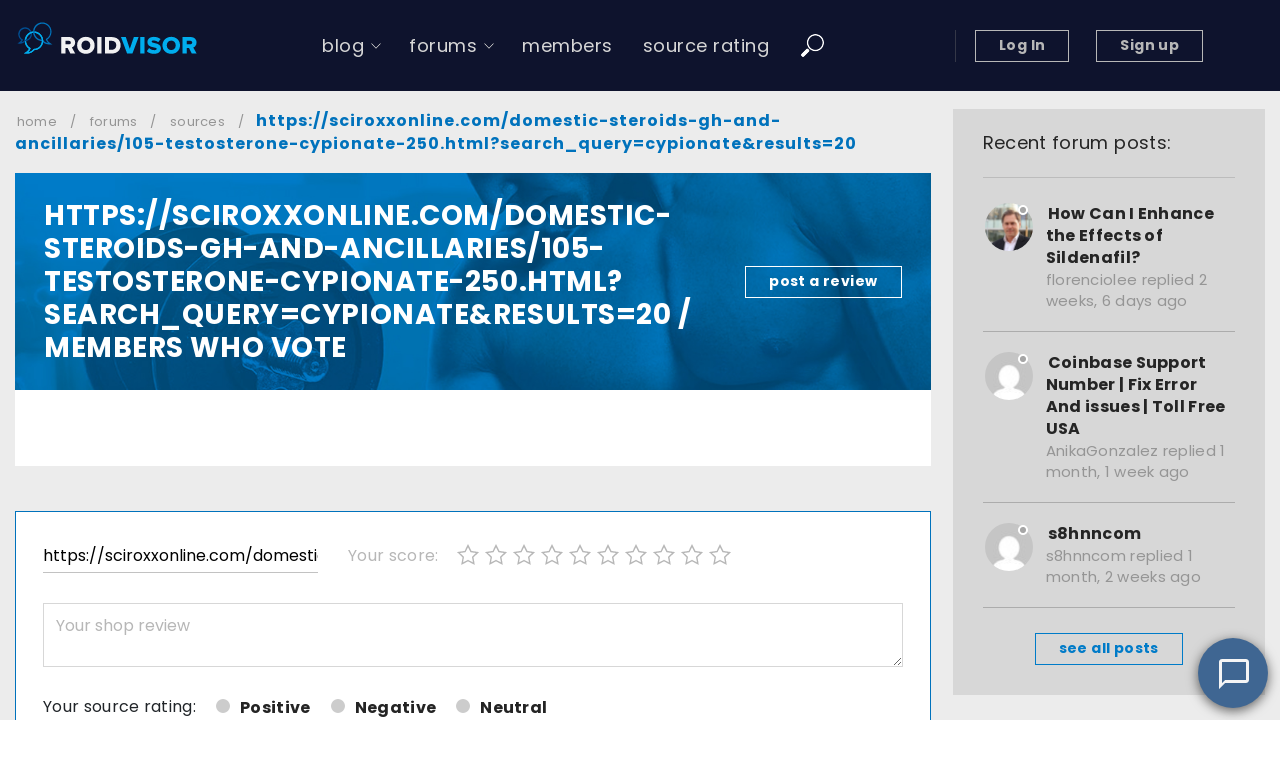

--- FILE ---
content_type: text/html; charset=UTF-8
request_url: https://forum.roidvisor.com/forum/sources/https-sciroxxonline-com-domestic-steroids-gh-and-ancillaries-105-testosterone-cypionate-250-htmlsearch_querycypionateresults20-2/
body_size: 8866
content:

<!doctype html>
<html lang="ru">
<head>
  <meta charset="UTF-8">
  <meta name="viewport"
        content="width=device-width, initial-scale=1.0, maximum-scale=1.0, minimum-scale=1.0">
  <meta http-equiv="X-UA-Compatible" content="ie=edge">
  <title>https://sciroxxonline.com/domestic-steroids-gh-and-ancillaries/105-testosterone-cypionate-250.html?search_query=cypionate&amp;results=20 &#8211; RoidVisor</title>
  <link
  href="https://fonts.googleapis.com/css?family=Poppins:200,200i,300,300i,400,400i,500,500i,600,600i,700,700i,800,800i,900,900i&amp;subset=latin-ext"
  rel="stylesheet">

  <link rel="shortcut icon" href="https://forum.roidvisor.com/wp-content/themes/RoidVisorForum/img/favicon.ico" type="image/x-icon">
  <script src="https://forum.roidvisor.com/wp-content/themes/RoidVisorForum/js/app.js"></script>
  <script src="https://cdnjs.cloudflare.com/ajax/libs/jquery.maskedinput/1.4.1/jquery.maskedinput.js"></script>
  <script src="https://forum.roidvisor.com/wp-content/themes/RoidVisorForum/js/datepicker.min.js?v=1.0.2"></script>
  <script src="https://forum.roidvisor.com/wp-content/themes/RoidVisorForum/js/common.js?v=1.0.6"></script>
  <script src="https://www.google.com/recaptcha/api.js?hl=en"></script>
    
    <link rel='dns-prefetch' href='//s.w.org' />
<link rel="alternate" type="application/rss+xml" title="RoidVisor &raquo; Feed" href="https://forum.roidvisor.com/feed/" />
<link rel="alternate" type="application/rss+xml" title="RoidVisor &raquo; Comments Feed" href="https://forum.roidvisor.com/comments/feed/" />
		<script type="text/javascript">
			window._wpemojiSettings = {"baseUrl":"https:\/\/s.w.org\/images\/core\/emoji\/12.0.0-1\/72x72\/","ext":".png","svgUrl":"https:\/\/s.w.org\/images\/core\/emoji\/12.0.0-1\/svg\/","svgExt":".svg","source":{"concatemoji":"https:\/\/forum.roidvisor.com\/wp-includes\/js\/wp-emoji-release.min.js?ver=5.2.3"}};
			!function(a,b,c){function d(a,b){var c=String.fromCharCode;l.clearRect(0,0,k.width,k.height),l.fillText(c.apply(this,a),0,0);var d=k.toDataURL();l.clearRect(0,0,k.width,k.height),l.fillText(c.apply(this,b),0,0);var e=k.toDataURL();return d===e}function e(a){var b;if(!l||!l.fillText)return!1;switch(l.textBaseline="top",l.font="600 32px Arial",a){case"flag":return!(b=d([55356,56826,55356,56819],[55356,56826,8203,55356,56819]))&&(b=d([55356,57332,56128,56423,56128,56418,56128,56421,56128,56430,56128,56423,56128,56447],[55356,57332,8203,56128,56423,8203,56128,56418,8203,56128,56421,8203,56128,56430,8203,56128,56423,8203,56128,56447]),!b);case"emoji":return b=d([55357,56424,55356,57342,8205,55358,56605,8205,55357,56424,55356,57340],[55357,56424,55356,57342,8203,55358,56605,8203,55357,56424,55356,57340]),!b}return!1}function f(a){var c=b.createElement("script");c.src=a,c.defer=c.type="text/javascript",b.getElementsByTagName("head")[0].appendChild(c)}var g,h,i,j,k=b.createElement("canvas"),l=k.getContext&&k.getContext("2d");for(j=Array("flag","emoji"),c.supports={everything:!0,everythingExceptFlag:!0},i=0;i<j.length;i++)c.supports[j[i]]=e(j[i]),c.supports.everything=c.supports.everything&&c.supports[j[i]],"flag"!==j[i]&&(c.supports.everythingExceptFlag=c.supports.everythingExceptFlag&&c.supports[j[i]]);c.supports.everythingExceptFlag=c.supports.everythingExceptFlag&&!c.supports.flag,c.DOMReady=!1,c.readyCallback=function(){c.DOMReady=!0},c.supports.everything||(h=function(){c.readyCallback()},b.addEventListener?(b.addEventListener("DOMContentLoaded",h,!1),a.addEventListener("load",h,!1)):(a.attachEvent("onload",h),b.attachEvent("onreadystatechange",function(){"complete"===b.readyState&&c.readyCallback()})),g=c.source||{},g.concatemoji?f(g.concatemoji):g.wpemoji&&g.twemoji&&(f(g.twemoji),f(g.wpemoji)))}(window,document,window._wpemojiSettings);
		</script>
		<style type="text/css">
img.wp-smiley,
img.emoji {
	display: inline !important;
	border: none !important;
	box-shadow: none !important;
	height: 1em !important;
	width: 1em !important;
	margin: 0 .07em !important;
	vertical-align: -0.1em !important;
	background: none !important;
	padding: 0 !important;
}
</style>
	<link rel='stylesheet' id='wp-block-library-css'  href='https://forum.roidvisor.com/wp-includes/css/dist/block-library/style.min.css?ver=5.2.3' type='text/css' media='all' />
<link rel='stylesheet' id='shortcodes-css-css'  href='https://forum.roidvisor.com/wp-content/plugins/bbp-tinymce/includes/css/shortcodes.css?ver=5.2.3' type='text/css' media='all' />
<link rel='stylesheet' id='mce-responsive-css-css'  href='https://forum.roidvisor.com/wp-content/plugins/bbp-tinymce/includes/css/mce-responsive.css?ver=5.2.3' type='text/css' media='all' />
<link rel='stylesheet' id='bbp_new_topics-css'  href='https://forum.roidvisor.com/wp-content/plugins/bbpress-new-topics/css/new-topics.css?ver=1.0.1' type='text/css' media='all' />
<link rel='stylesheet' id='bbp-default-bbpress-css'  href='https://forum.roidvisor.com/wp-content/themes/RoidVisorForum/css/bbpress.css?v=1.1&#038;ver=5.2.3' type='text/css' media='all' />
<link rel='stylesheet' id='bp-legacy-css-css'  href='https://forum.roidvisor.com/wp-content/plugins/buddypress/bp-templates/bp-legacy/css/buddypress.min.css?ver=4.2.0' type='text/css' media='screen' />
<link rel='stylesheet' id='hm_bbpui-css'  href='https://forum.roidvisor.com/wp-content/plugins/image-upload-for-bbpress/css/bbp-image-upload.css?ver=5.2.3' type='text/css' media='all' />
<link rel='stylesheet' id='user-session-synchronizer-frontend-css'  href='https://forum.roidvisor.com/wp-content/plugins/user-session-synchronizer/assets/css/frontend.css?ver=1.0.0' type='text/css' media='all' />
<link rel='stylesheet' id='d4p-bbtools-css'  href='https://forum.roidvisor.com/wp-content/plugins/gd-bbpress-tools/css/front.css?ver=2.0.2_b2202_free' type='text/css' media='all' />
<link rel='stylesheet' id='WP_LastSeen-css'  href='https://forum.roidvisor.com/wp-content/plugins/wp-last-seen/static/css/front-last-seen.css?ver=1.0.2' type='text/css' media='all' />
<link rel='stylesheet' id='nep_native_emoji-css'  href='https://forum.roidvisor.com/wp-content/plugins/native-emoji/css/native_emoji.css?ver=3.0.2' type='text/css' media='all' />
<script type="text/javascript">var tern_wp_root = "https://forum.roidvisor.com";</script>
<script type='text/javascript'>
/* <![CDATA[ */
var ajax_var = {"url":"https:\/\/forum.roidvisor.com\/wp-admin\/admin-ajax.php"};
/* ]]> */
</script>
<script type='text/javascript' src='https://forum.roidvisor.com/wp-includes/js/jquery/jquery.js?ver=1.12.4-wp'></script>
<script type='text/javascript' src='https://forum.roidvisor.com/wp-includes/js/jquery/jquery-migrate.min.js?ver=1.4.1'></script>
<script type='text/javascript' src='https://forum.roidvisor.com/wp-content/plugins/bbp-tinymce/includes/js/shortcodes.js?ver=0.1'></script>
<script type='text/javascript'>
/* <![CDATA[ */
var BP_Confirm = {"are_you_sure":"Are you sure?"};
/* ]]> */
</script>
<script type='text/javascript' src='https://forum.roidvisor.com/wp-content/plugins/buddypress/bp-core/js/confirm.min.js?ver=4.2.0'></script>
<script type='text/javascript' src='https://forum.roidvisor.com/wp-content/plugins/buddypress/bp-core/js/widget-members.min.js?ver=4.2.0'></script>
<script type='text/javascript' src='https://forum.roidvisor.com/wp-content/plugins/buddypress/bp-core/js/jquery-query.min.js?ver=4.2.0'></script>
<script type='text/javascript' src='https://forum.roidvisor.com/wp-content/plugins/buddypress/bp-core/js/vendor/jquery-cookie.min.js?ver=4.2.0'></script>
<script type='text/javascript' src='https://forum.roidvisor.com/wp-content/plugins/buddypress/bp-core/js/vendor/jquery-scroll-to.min.js?ver=4.2.0'></script>
<script type='text/javascript'>
/* <![CDATA[ */
var BP_DTheme = {"accepted":"Accepted","close":"Close","comments":"comments","leave_group_confirm":"Are you sure you want to leave this group?","mark_as_fav":"Favorite","my_favs":"My Favorites","rejected":"Rejected","remove_fav":"Remove Favorite","show_all":"Show all","show_all_comments":"Show all comments for this thread","show_x_comments":"Show all comments (%d)","unsaved_changes":"Your profile has unsaved changes. If you leave the page, the changes will be lost.","view":"View","store_filter_settings":""};
/* ]]> */
</script>
<script type='text/javascript' src='https://forum.roidvisor.com/wp-content/plugins/buddypress/bp-templates/bp-legacy/js/buddypress.min.js?ver=4.2.0'></script>
<script type='text/javascript' src='https://forum.roidvisor.com/wp-content/plugins/image-upload-for-bbpress/js/bbp-image-upload.js?ver=5.2.3'></script>
<script type='text/javascript' src='https://forum.roidvisor.com/wp-content/plugins/user-session-synchronizer/assets/js/frontend.min.js?ver=1.0.0'></script>
<script type='text/javascript'>
/* <![CDATA[ */
var bbplt_ajax = {"ajaxurl":"https:\/\/forum.roidvisor.com\/wp-admin\/admin-ajax.php"};
/* ]]> */
</script>
<script type='text/javascript' src='https://forum.roidvisor.com/wp-content/themes/RoidVisorForum/inc/modules/bbpress-like-topics/js/ajax.js?ver=5.2.3'></script>
<script type='text/javascript' src='https://forum.roidvisor.com/wp-content/plugins/wp-last-seen/static/js/front-last-seen.js?ver=1.0.2'></script>
<script type='text/javascript' src='https://forum.roidvisor.com/wp-includes/js/jquery/jquery.form.min.js?ver=4.2.1'></script>
<script type='text/javascript' src='https://forum.roidvisor.com/wp-content/themes/RoidVisorForum/js/for_users.js?ver=5.2.3'></script>
<link rel='https://api.w.org/' href='https://forum.roidvisor.com/wp-json/' />
<link rel="EditURI" type="application/rsd+xml" title="RSD" href="https://forum.roidvisor.com/xmlrpc.php?rsd" />
<link rel="wlwmanifest" type="application/wlwmanifest+xml" href="https://forum.roidvisor.com/wp-includes/wlwmanifest.xml" /> 
<link rel='next' title='Bodybuilding' href='https://forum.roidvisor.com/forum/bodybuilding-forum/' />
<meta name="generator" content="WordPress 5.2.3" />
<link rel="canonical" href="https://forum.roidvisor.com/forum/sources/https-sciroxxonline-com-domestic-steroids-gh-and-ancillaries-105-testosterone-cypionate-250-htmlsearch_querycypionateresults20-2/" />
<link rel='shortlink' href='https://forum.roidvisor.com/?p=4043' />
<link rel="alternate" type="application/json+oembed" href="https://forum.roidvisor.com/wp-json/oembed/1.0/embed?url=https%3A%2F%2Fforum.roidvisor.com%2Fforum%2Fsources%2Fhttps-sciroxxonline-com-domestic-steroids-gh-and-ancillaries-105-testosterone-cypionate-250-htmlsearch_querycypionateresults20-2%2F" />
<script type="text/javascript">
            /* <![CDATA[ */
            var gdbbPressToolsInit = {
                quote_method: "bbcode",
                quote_wrote: "wrote",
                bbpress_version: 25,
                wp_version: 52,
                wp_editor: 1            };
            /* ]]> */
        </script>
	<script type="text/javascript">var ajaxurl = 'https://forum.roidvisor.com/wp-admin/admin-ajax.php';</script>

  <link rel="stylesheet" href="https://forum.roidvisor.com/wp-content/themes/RoidVisorForum/css/main.css?v=1.0.2">
  <link rel="stylesheet" href="https://forum.roidvisor.com/wp-content/themes/RoidVisorForum/css/datepicker.min.css?v=1.1.6">
</head>
<body>

<header id="header" class="d-flex justify-content-between">
  <div class="container">
    <div class="row align-items-center">
      <div class="logo col-10 col-lg-3 col-hd-2">
        <a href="/"><img src="https://forum.roidvisor.com/wp-content/themes/RoidVisorForum/img/logo.svg" alt=" &raquo; Forum: https://sciroxxonline.com/domestic-steroids-gh-and-ancillaries/105-testosterone-cypionate-250.html?search_query=cypionate&amp;results=20"></a>
      </div>
      <div class="main-menu col-2 col-lg-6 col-hd-8 d-none d-lg-flex">
        <div class="main-menu__menu" id="topmenu">
          <div class="d-flex justify-content-start">
              <ul id="menu-primary-menu" class="nav"><li id="menu-item-125" class="menu-item menu-item-type-custom menu-item-object-custom menu-item-has-children menu-item-125"><a href="//roidvisor.com">blog</a>
<ul class="sub-menu">
	<li id="menu-item-1109" class="menu-item menu-item-type-custom menu-item-object-custom menu-item-1109"><a href="https://roidvisor.com/news/">News</a></li>
	<li id="menu-item-1110" class="menu-item menu-item-type-custom menu-item-object-custom menu-item-1110"><a href="https://roidvisor.com/articles/">Articles</a></li>
	<li id="menu-item-1111" class="menu-item menu-item-type-custom menu-item-object-custom menu-item-1111"><a href="https://roidvisor.com/lab-tests/">Lab tests</a></li>
	<li id="menu-item-1113" class="menu-item menu-item-type-custom menu-item-object-custom menu-item-1113"><a href="https://roidvisor.com/steroid-profiles/">Steroid profiles</a></li>
	<li id="menu-item-1112" class="menu-item menu-item-type-custom menu-item-object-custom menu-item-1112"><a href="https://roidvisor.com/brands/">Brands</a></li>
	<li id="menu-item-1114" class="menu-item menu-item-type-custom menu-item-object-custom menu-item-1114"><a href="https://roidvisor.com/videos/">Videos</a></li>
</ul>
</li>
<li id="menu-item-126" class="menu-item menu-item-type-custom menu-item-object-custom menu-item-has-children menu-item-126"><a href="/">forums</a>
<ul class="sub-menu">
	<li id="menu-item-198" class="menu-item menu-item-type-post_type menu-item-object-forum menu-item-198"><a href="https://forum.roidvisor.com/forum/general-discussions/">General Discussions</a></li>
	<li id="menu-item-199" class="menu-item menu-item-type-post_type menu-item-object-forum menu-item-199"><a href="https://forum.roidvisor.com/forum/steroids-related/">Anabolic Zone</a></li>
	<li id="menu-item-127" class="menu-item menu-item-type-post_type menu-item-object-forum menu-item-127"><a href="https://forum.roidvisor.com/forum/bodybuilding-forum/">Bodybuilding forum</a></li>
	<li id="menu-item-306" class="menu-item menu-item-type-post_type menu-item-object-forum menu-item-306"><a href="https://forum.roidvisor.com/forum/labs-sources/">Labs &#038; Sources</a></li>
</ul>
</li>
<li id="menu-item-128" class="menu-item menu-item-type-post_type menu-item-object-page menu-item-128"><a href="https://forum.roidvisor.com/members/">members</a></li>
<li id="menu-item-3168" class="menu-item menu-item-type-custom menu-item-object-custom menu-item-3168"><a href="https://forum.roidvisor.com/forum/sources/">source rating</a></li>
</ul>
            <div class="search-wrap d-flex align-items-center">
              <form action="/" method="GET" class="search-form">
                <div class="d-flex align-items-center justify-content-end">
                  <input type="text" name="bbp_search" placeholder="search phrase">
                  <button type="submit"></button>
                  <div class="close rv-close" data-target="close-search"></div>
                </div>
              </form>
              <div class="toggle-search rv-search" data-target="open-search"></div>
            </div>
          </div>
        </div>
      </div>
      <div
      class="sign-bar justify-content-end col-12 col-md-3 col-hd-2 d-none d-lg-flex">
          
          
            <ul class="visitorTabs unlogin">
              <li><a href="#login-modal" class="btn btn-default open_modal">Log In</a>
                <div id="login-modal" class="popup-style">
                  <div class="close"></div>
                  <div class="ttl"><span>Log In</span></div>
                  <form name="loginform" id="loginform" method="post" class="userform" action="">
                    <div class="form-group">
                      <input type="text" name="log" placeholder="Username / E-mail">
                    </div>
                    <div class="form-group">
                      <input type="password" name="pwd" placeholder="Password">
                      <div class="text-right"><a href="/forgot-password" class="forgot">forgot password?</a></div>
                    </div>

                    <input name="rememberme" type="hidden" value="forever">
                    <input type="hidden" name="redirect_to" value="/">
                    <input type="hidden" name="nonce" value="d38397df0b">
                    <input type="hidden" name="action" value="login_me">
                    <div class="response"></div>

                    <button type="submit" class="btn btn-default">Log in</button>
                  </form>
                </div>
              </li>
              <li><a href="#signup-modal" id="signup-form" class="btn btn-default open_modal">Sign up</a>
                <div id="signup-modal" class="popup-style">
                  <div class="close"></div>
                  <div class="ttl"><span>Sign up</span></div>
                  <form name="registrationform" id="registrationform" method="post" class="userform" action="">
                    <div class="form-group">
                      <input type="text" name="user_login" placeholder="Username">
                    </div>
                    <div class="form-group">
                      <input type="text" name="user_email" placeholder="E-mail">
                    </div>
                    <div class="form-group">
                      <!--                    <div class="g-recaptcha" data-sitekey="6Lfcm54UAAAAAEacz1RvyJ0xz04XCLhNlmRtkUEj"></div>-->
                        
                      <img src="/wp-content/plugins/really-simple-captcha/tmp/570163701.png"
                           onclick="refreshCaptcha();" alt="">
                      <input type="text" name="captcha" value="" placeholder="Enter code">
                      <input type="hidden" name="prefix" value="570163701">
                    </div>

                    <input type="hidden" name="redirect_to" value="/forum/sources/https-sciroxxonline-com-domestic-steroids-gh-and-ancillaries-105-testosterone-cypionate-250-htmlsearch_querycypionateresults20-2/">
                    <input type="hidden" name="nonce" value="84c1a2f8d0">
                    <input type="hidden" name="action" value="register_me">
                    <div class="response"></div>

                    <button class="btn btn-default">Register</button>
                  </form>
                </div>
              </li>
            </ul>
          
          

      </div>
    </div>
  </div>
</header>

            
                    <main id="content" class="forum_list">
  <div class="container">
    <div class="row nomargin">
        <div class="pageMenu d-none d-hd-block col-hd-2">
      <!--Current forum thread-->
  <div class="menu-widget menu-widget__active">
    <ul class="leftnav">
                                        <li class="menu-item-has-children active"><a href="https://forum.roidvisor.com/forum/sources/">Sources</a>
                                              <span class="arrow"></span>
                          <ul class="sub-menu">
                                                                                        <li ><a href="https://forum.roidvisor.com/forum/sources/www-wholesale-steroids-to/">www.wholesale-steroids.to</a>
                                                                                          <li ><a href="https://forum.roidvisor.com/forum/sources/preroid-com/">PREROID.COM</a>
                                                                                          <li ><a href="https://forum.roidvisor.com/forum/sources/https-hghsources-com/">https://hghsources.com/</a>
                                                                                          <li ><a href="https://forum.roidvisor.com/forum/sources/oneclickpharm-org/">oneclickpharm.org</a>
                                                                                          <li ><a href="https://forum.roidvisor.com/forum/sources/https-steroidwarehouse-to/">https://steroidwarehouse.to</a>
                                                                                          <li ><a href="https://forum.roidvisor.com/forum/sources/unisteroids-com/">Unisteroids.com</a>
                                                                                          <li ><a href="https://forum.roidvisor.com/forum/sources/darkpharma-org/">Darkpharma.org</a>
                                                                                          <li ><a href="https://forum.roidvisor.com/forum/sources/bodypharma-org/">Bodypharma.org</a>
                                                                                          <li ><a href="https://forum.roidvisor.com/forum/sources/https-blackroids-com/">https://blackroids.com/</a>
                                                                                          <li ><a href="https://forum.roidvisor.com/forum/sources/roidbuddy-eu/">roidbuddy.eu</a>
                                                                                          <li ><a href="https://forum.roidvisor.com/forum/sources/sxrcmfg-com/">sxrcmfg.com</a>
                                                                                          <li class="current-menu-item"><a href="https://forum.roidvisor.com/forum/sources/https-sciroxxonline-com-domestic-steroids-gh-and-ancillaries-105-testosterone-cypionate-250-htmlsearch_querycypionateresults20-2/">https://sciroxxonline.com/domestic-steroids-gh-and-ancillaries/105-testosterone-cypionate-250.html?search_query=cypionate&amp;results=20</a>
                                                                                          <li ><a href="https://forum.roidvisor.com/forum/sources/https-sciroxxonline-com-domestic-steroids-gh-and-ancillaries-105-testosterone-cypionate-250-htmlsearch_querycypionateresults20/">https://sciroxxonline.com/domestic-steroids-gh-and-ancillaries/105-testosterone-cypionate-250.html?search_query=cypionate&amp;results=20</a>
                                                                                          <li ><a href="https://forum.roidvisor.com/forum/sources/www-strongbd-com/">www.strongbd.com</a>
                                                                                          <li ><a href="https://forum.roidvisor.com/forum/sources/euroking-gear-co/">EUROKING-GEAR.CO</a>
                                                                                          <li ><a href="https://forum.roidvisor.com/forum/sources/aaspharmacy-org/">aaspharmacy.org</a>
                                                                                          <li ><a href="https://forum.roidvisor.com/forum/sources/www-arlrussia-ru/">www.arlrussia.ru</a>
                                                                                          <li ><a href="https://forum.roidvisor.com/forum/sources/yihonglabs-com/">yihonglabs.com</a>
                                                                                          <li ><a href="https://forum.roidvisor.com/forum/sources/sciroxxonline-com/">sciroxxonline.com</a>
                                                                                          <li ><a href="https://forum.roidvisor.com/forum/sources/basicstero-ws/">Basicstero.ws</a>
                                                                                          <li ><a href="https://forum.roidvisor.com/forum/sources/24hreup-biz/">24hreup.biz</a>
                                                                                          <li ><a href="https://forum.roidvisor.com/forum/sources/phx-store-ws/">Phx-Store.ws</a>
                                                                                          <li ><a href="https://forum.roidvisor.com/forum/sources/fulmenpharma-com/">Fulmenpharma.com</a>
                                                                                          <li ><a href="https://forum.roidvisor.com/forum/sources/roidbuddy-co/">RoidBuddy.co</a>
                                                                                          <li ><a href="https://forum.roidvisor.com/forum/sources/hgheuro-com/">HGHEURO.COM</a>
                                                                                          <li ><a href="https://forum.roidvisor.com/forum/sources/wholesale-steroids-cc/">wholesale-steroids.cc</a>
                                                                                          <li ><a href="https://forum.roidvisor.com/forum/sources/blastersecurenym-net/"><span class="__cf_email__" data-cfemail="0f6d636e7c7b6a7d4f7c6a6c7a7d6a61766221616a7b">[email&#160;protected]</span></a>
                                                                                          <li ><a href="https://forum.roidvisor.com/forum/sources/steroidify-com/">Steroidify.com</a>
                                                                                          <li ><a href="https://forum.roidvisor.com/forum/sources/pmroids-cc/">Pmroids.cc</a>
                                                                                          <li ><a href="https://forum.roidvisor.com/forum/sources/bestgear-ws/">Bestgear.ws</a>
                                                          </ul>
                                        </li>
                
                                        </ul>
  </div>
    
  <!--Other forums-->
  <div class="menu-widget">
    <ul class="leftnav">
                    
              <li><a href="https://forum.roidvisor.com/forum/steroids-related/">Anabolic Zone</a>
                  
                                          <span class="arrow"></span>
                        <ul class="sub-menu">
                                                      <li><a href="https://forum.roidvisor.com/forum/steroids-related/sarms-peptides/">HGH, Peptides and SARMS</a>
                                                        <li><a href="https://forum.roidvisor.com/forum/steroids-related/homebrewing/">Homebrewing</a>
                                                        <li><a href="https://forum.roidvisor.com/forum/steroids-related/cycle-logs/">Cycle Logs</a>
                                                        <li><a href="https://forum.roidvisor.com/forum/steroids-related/post-cycle-therapy/">Post Cycle Therapy</a>
                                                        <li><a href="https://forum.roidvisor.com/forum/steroids-related/lab-testing/">Lab Testing &#038; Blood Results</a>
                                                        <li><a href="https://forum.roidvisor.com/forum/steroids-related/steroid-profiles/">Steroid Discussion</a>
                                                      </ul>
                                    </li>
              
              
              <li><a href="https://forum.roidvisor.com/forum/bodybuilding-forum/">Bodybuilding</a>
                  
                                          <span class="arrow"></span>
                        <ul class="sub-menu">
                                                      <li><a href="https://forum.roidvisor.com/forum/bodybuilding-forum/general-discussions/">General Discussions</a>
                                                        <li><a href="https://forum.roidvisor.com/forum/bodybuilding-forum/female-fitness/">Female Fitness</a>
                                                        <li><a href="https://forum.roidvisor.com/forum/bodybuilding-forum/injury-recovery-and-prevention/">Injury Recovery and Prevention</a>
                                                        <li><a href="https://forum.roidvisor.com/forum/bodybuilding-forum/members-photos-and-videos/">Powerlifting</a>
                                                        <li><a href="https://forum.roidvisor.com/forum/bodybuilding-forum/diet-and-nutrition/">Nutrition and Supplements</a>
                                                        <li><a href="https://forum.roidvisor.com/forum/bodybuilding-forum/training/">Training</a>
                                                        <li><a href="https://forum.roidvisor.com/forum/bodybuilding-forum/latest-news-in-the-bodybuilding-world/">Competitions and Events</a>
                                                      </ul>
                                    </li>
              
              
              <li><a href="https://forum.roidvisor.com/forum/general-discussions/">General Discussions</a>
                  
                                          <span class="arrow"></span>
                        <ul class="sub-menu">
                                                      <li><a href="https://forum.roidvisor.com/forum/general-discussions/board-rules-news-announcements-and-help/">Board Rules, News, Announcements and Help</a>
                                                        <li><a href="https://forum.roidvisor.com/forum/general-discussions/security-and-privacy/">Security and Privacy</a>
                                                        <li><a href="https://forum.roidvisor.com/forum/general-discussions/cryptocurrency/">BitCoin and CryptoCurrency</a>
                                                        <li><a href="https://forum.roidvisor.com/forum/general-discussions/sports/">Sports</a>
                                                        <li><a href="https://forum.roidvisor.com/forum/general-discussions/homebrewing/">New Members</a>
                                                        <li><a href="https://forum.roidvisor.com/forum/general-discussions/off-topic/">Off Topic</a>
                                                      </ul>
                                    </li>
              
              
              <li><a href="https://forum.roidvisor.com/forum/labs-sources/">Labs &#038; Sources</a>
                  
                                          <span class="arrow"></span>
                        <ul class="sub-menu">
                                                      <li><a href="https://forum.roidvisor.com/forum/labs-sources/auctions-promos-and-contests/">Auctions, Promos and Contests</a>
                                                        <li><a href="https://forum.roidvisor.com/forum/labs-sources/trading/">Trading</a>
                                                        <li><a href="https://forum.roidvisor.com/forum/labs-sources/research-chemical-sources/">Research Chemical Sources</a>
                                                        <li><a href="https://forum.roidvisor.com/forum/labs-sources/aas-sources/">AAS Sources</a>
                                                      </ul>
                                    </li>
              
                                </ul>
  </div>
</div>
      <div class="pageContent col-12 col-lg-9 col-hd-8">
          
          <div class="top-btns">
    <div class="top-btns__left wow fadeInLeft">
        <div class="bbp-breadcrumb"><p><a href="//roidvisor.com" class="bbp-breadcrumb-home">home</a> <span class="bbp-breadcrumb-sep">/</span> <a href="https://forum.roidvisor.com/" class="bbp-breadcrumb-home">Forums</a> <span class="bbp-breadcrumb-sep">/</span> <a href="https://forum.roidvisor.com/forum/sources/" class="bbp-breadcrumb-forum">Sources</a> <span class="bbp-breadcrumb-sep">/</span> <span class="bbp-breadcrumb-current">https://sciroxxonline.com/domestic-steroids-gh-and-ancillaries/105-testosterone-cypionate-250.html?search_query=cypionate&amp;results=20</span></p></div>    </div>
    
    </div>
        <div class="category-ttl">
          <h1 class="wow fadeInRight">HTTPS://SCIROXXONLINE.COM/DOMESTIC-STEROIDS-GH-AND-ANCILLARIES/105-TESTOSTERONE-CYPIONATE-250.HTML?SEARCH_QUERY=CYPIONATE&AMP;RESULTS=20 / MEMBERS WHO VOTE </h1>
          <div class="category-ttl__button">
            <a href="#sourceAdd" class="btn go_to">post a review</a>
          </div>
        </div>
          
          

        <div class="source-reviews__rows">
          <div class="source-reviews__body">
              
            <div class="topics-footer">
              <div class="row no-gutters align-items-center">
                <div class="pagination-wrap wow fadeInLeft col-12 col-lg-12">
                    



<div class="pagination-nav">
    </div>

<span class="page-count"></span>

                </div>
              </div>
            </div>

          </div>
        </div>
          
<div class="source-add" id="sourceAdd">
    <form action="./" method="POST" class="source-add__form">
        <div class="form-row">
            <input type="text" name="source_url" id="source_url" class="input-text" placeholder="Source url:" value="https://sciroxxonline.com/domestic-steroids-gh-and-ancillaries/105-testosterone-cypionate-250.html?search_query=cypionate&amp;results=20">
            
            <!-- Rating Stars Box -->
            <div class='rating-control'>
                <label>Your score:</label>
                <ul class='stars-bar'>
                                      <li class='star' data-value='1'></li>
                                      <li class='star' data-value='2'></li>
                                      <li class='star' data-value='3'></li>
                                      <li class='star' data-value='4'></li>
                                      <li class='star' data-value='5'></li>
                                      <li class='star' data-value='6'></li>
                                      <li class='star' data-value='7'></li>
                                      <li class='star' data-value='8'></li>
                                      <li class='star' data-value='9'></li>
                                      <li class='star' data-value='10'></li>
                                  </ul>
            </div>
        
        </div>
        <textarea name="source_review" id="source_review" placeholder="Your shop review"></textarea>

        <div class="radio-row">
          <span class="label">Your source rating:</span>
          <div class="radio-input">
            <input type="radio" name="source_assessment" value="Positive" id="ratingPositive" >
            <label for="ratingPositive">Positive</label>
          </div>
          <div class="radio-input">
            <input type="radio" name="source_assessment" value="Negative" id="ratingNegative" >
            <label for="ratingNegative">Negative</label>
          </div>
          <div class="radio-input">
            <input type="radio" name="source_assessment" value="Neutral" id="ratingNeutral" >
            <label for="ratingNeutral">Neutral</label>
          </div>
        </div>
    
        <div class="radio-row">
          <span class="label">Would you recommend a source:</span>
          <div class="radio-input">
            <input type="radio" name="source_recommend" value="Yes" id="recommendYes" ><label for="recommendYes">Yes</label>
          </div>
          <div class="radio-input">
            <input type="radio" name="source_recommend" value="No" id="recommendNo" ><label for="recommendNo">No</label>
          </div>
        </div>
    
        <div class="input-row">
          <input type="text" name="source_customer_service" id="source_customer_service" class="input-text"
                 placeholder="Customer service" value="">
        </div>
        <div class="input-row">
          <input type="text" name="source_products_ordered" id="source_products_ordered" class="input-text"
                 placeholder="Products ordered" value="">
        </div>
        <div class="input-row">
          <input type="text" name="source_products_quality" id="source_products_quality" class="input-text"
                 placeholder="Products quality/effectiveness" value="">
        </div>
        <div class="input-row">
          <input type="text" name="source_additional_info" id="source_additional_info" class="input-text" placeholder="Additional info" value="">
        </div>
      
                <div class="button-row">
            <input type="hidden" name="action" value="sourceAdd">
            <input type="hidden" name="source_rating" class="ratingValue" value="">
            <button type="submit" class="btn btn-primary">Submit a source</button>
        </div>
    </form>
</div>

          
          
          
      </div>
        <div class="pageSidebar col-12 col-lg-3 col-hd-2">
    

  <div class="bar">
      
      
            <div class="bar-recent wow fadeInRight">
          <div class="bar-ttl">Recent forum posts:</div>

          <div class="bar-recent__list">
              
                    <div class="bar-recent__item">
                      <div class="row no-gutters">
                        <div class="col-3 avatar"><a href="https://forum.roidvisor.com/topic/how-can-i-enhance-the-effects-of-sildenafil/">
                                                            <div class="status status-offline">
                            </div>
                            <img src="//www.gravatar.com/avatar/91d482f504447ec49c34b0ca24df2b8c?s=47&#038;r=g&#038;d=mm" alt="How Can I Enhance the Effects of Sildenafil?"></a></div>
                        <div class="col-9">
                          <div class="title"><a
                            href="https://forum.roidvisor.com/topic/how-can-i-enhance-the-effects-of-sildenafil/">How Can I Enhance the Effects of Sildenafil?</a></div>
                          <div class="desc">florenciolee                            replied 2 weeks, 6 days ago</div>
                        </div>
                      </div>
                    </div>
            
                  
                    <div class="bar-recent__item">
                      <div class="row no-gutters">
                        <div class="col-3 avatar"><a href="https://forum.roidvisor.com/topic/coinbase-support-number-fix-error-and-issues-toll-free-usa/">
                                                            <div class="status status-offline">
                            </div>
                            <img src="//www.gravatar.com/avatar/abad2b73a296a31786c0727e8d4c1006?s=47&#038;r=g&#038;d=mm" alt="Coinbase Support Number | Fix Error And issues | Toll Free USA"></a></div>
                        <div class="col-9">
                          <div class="title"><a
                            href="https://forum.roidvisor.com/topic/coinbase-support-number-fix-error-and-issues-toll-free-usa/">Coinbase Support Number | Fix Error And issues | Toll Free USA</a></div>
                          <div class="desc">AnikaGonzalez                            replied 1 month, 1 week ago</div>
                        </div>
                      </div>
                    </div>
            
                  
                    <div class="bar-recent__item">
                      <div class="row no-gutters">
                        <div class="col-3 avatar"><a href="https://forum.roidvisor.com/topic/s8hnncom/">
                                                            <div class="status status-offline">
                            </div>
                            <img src="//www.gravatar.com/avatar/c4873049791f08b1b0166bf8993d6df4?s=47&#038;r=g&#038;d=mm" alt="s8hnncom"></a></div>
                        <div class="col-9">
                          <div class="title"><a
                            href="https://forum.roidvisor.com/topic/s8hnncom/">s8hnncom</a></div>
                          <div class="desc">s8hnncom                            replied 1 month, 2 weeks ago</div>
                        </div>
                      </div>
                    </div>
            
                          
              
          </div>
          <div class="bar-activity__more">
            <a href="/new-posts/" class="btn">see all posts</a>
          </div>
        </div>
        
            
            
            
              </div>
  <br>
</div>    </div>
  </div>
</main>
                
    
<footer id="footer">
  <div class="container">
    <div class="row">
      <div class="footer__item col-12 col-lg-3 order-2 order-md-1">
        <div class="copyright">&copy; 2026, <strong>ROIDVISOR</strong> <span>All rights reserved.</span></div>
      </div>
      <div class="footer__item col-12 col-lg-6 order-1 order-md-2">
        <div class="row">
              
    
            <ul id="menu-footer-1" class="footer-menu col-12 col-md-4 d-none d-md-block"><li id="menu-item-129" class="menu-item menu-item-type-custom menu-item-object-custom menu-item-129"><a href="http://roidvisor.com/news/">news</a></li>
<li id="menu-item-130" class="menu-item menu-item-type-custom menu-item-object-custom menu-item-130"><a href="http://roidvisor.com/articles/">articles</a></li>
<li id="menu-item-131" class="menu-item menu-item-type-custom menu-item-object-custom menu-item-131"><a href="http://roidvisor.com/lab-tests/">lab tests</a></li>
<li id="menu-item-350" class="menu-item menu-item-type-custom menu-item-object-custom menu-item-350"><a href="https://roidvisor.com/steroid-profiles/">steroid profiles</a></li>
<li id="menu-item-351" class="menu-item menu-item-type-custom menu-item-object-custom menu-item-351"><a href="https://roidvisor.com/brands/">brands</a></li>
<li id="menu-item-132" class="menu-item menu-item-type-custom menu-item-object-custom menu-item-132"><a href="http://roidvisor.com/videos/">videos</a></li>
<li id="menu-item-133" class="menu-item menu-item-type-custom menu-item-object-custom menu-item-133"><a href="http://roidvisor.com/contact-us/">contact us</a></li>
</ul>    
            <ul id="menu-footer-2" class="footer-menu col-12 col-md-4 d-none d-md-block"><li id="menu-item-309" class="menu-item menu-item-type-post_type menu-item-object-forum menu-item-309"><a href="https://forum.roidvisor.com/forum/general-discussions/">General Discussions</a></li>
<li id="menu-item-307" class="menu-item menu-item-type-post_type menu-item-object-forum menu-item-307"><a href="https://forum.roidvisor.com/forum/steroids-related/">Anabolic Zone</a></li>
<li id="menu-item-308" class="menu-item menu-item-type-post_type menu-item-object-forum menu-item-308"><a href="https://forum.roidvisor.com/forum/bodybuilding-forum/">Bodybuilding</a></li>
<li id="menu-item-310" class="menu-item menu-item-type-post_type menu-item-object-forum menu-item-310"><a href="https://forum.roidvisor.com/forum/labs-sources/">Labs &#038; Sources</a></li>
<li id="menu-item-3170" class="menu-item menu-item-type-custom menu-item-object-custom menu-item-3170"><a href="https://forum.roidvisor.com/forum/sources/">Source Rating</a></li>
</ul>    
                      
        </div>

      </div>
      <div class="footer__item col-12 col-lg-3 d-none d-md-block order-3">
        <form action="" method="GET" class="search-form d-flex justify-content-lg-end align-items-center">
          <input type="text" name="bbp_search" placeholder="search phrase">
          <button type="submit"></button>
        </form>
      </div>
    </div>
  </div>
</footer>

<div id="mobile-nav">
    
    
      <ul class="visitorTabs unlogin">
        <li><a href="/log-in" class="btn btn-default">Log In</a></li>
        <li><a href="/register" id="signup-form" class="btn btn-default">Sign up</a></li>
      </ul>
    
        
    
    <ul id="menu-primary-menu-1" class="nav"><li class="menu-item menu-item-type-custom menu-item-object-custom menu-item-has-children menu-item-125"><a href="//roidvisor.com">blog</a>
<ul class="sub-menu">
	<li class="menu-item menu-item-type-custom menu-item-object-custom menu-item-1109"><a href="https://roidvisor.com/news/">News</a></li>
	<li class="menu-item menu-item-type-custom menu-item-object-custom menu-item-1110"><a href="https://roidvisor.com/articles/">Articles</a></li>
	<li class="menu-item menu-item-type-custom menu-item-object-custom menu-item-1111"><a href="https://roidvisor.com/lab-tests/">Lab tests</a></li>
	<li class="menu-item menu-item-type-custom menu-item-object-custom menu-item-1113"><a href="https://roidvisor.com/steroid-profiles/">Steroid profiles</a></li>
	<li class="menu-item menu-item-type-custom menu-item-object-custom menu-item-1112"><a href="https://roidvisor.com/brands/">Brands</a></li>
	<li class="menu-item menu-item-type-custom menu-item-object-custom menu-item-1114"><a href="https://roidvisor.com/videos/">Videos</a></li>
</ul>
</li>
<li class="menu-item menu-item-type-custom menu-item-object-custom menu-item-has-children menu-item-126"><a href="/">forums</a>
<ul class="sub-menu">
	<li class="menu-item menu-item-type-post_type menu-item-object-forum menu-item-198"><a href="https://forum.roidvisor.com/forum/general-discussions/">General Discussions</a></li>
	<li class="menu-item menu-item-type-post_type menu-item-object-forum menu-item-199"><a href="https://forum.roidvisor.com/forum/steroids-related/">Anabolic Zone</a></li>
	<li class="menu-item menu-item-type-post_type menu-item-object-forum menu-item-127"><a href="https://forum.roidvisor.com/forum/bodybuilding-forum/">Bodybuilding forum</a></li>
	<li class="menu-item menu-item-type-post_type menu-item-object-forum menu-item-306"><a href="https://forum.roidvisor.com/forum/labs-sources/">Labs &#038; Sources</a></li>
</ul>
</li>
<li class="menu-item menu-item-type-post_type menu-item-object-page menu-item-128"><a href="https://forum.roidvisor.com/members/">members</a></li>
<li class="menu-item menu-item-type-custom menu-item-object-custom menu-item-3168"><a href="https://forum.roidvisor.com/forum/sources/">source rating</a></li>
</ul>  
  <form action="/search/" method="GET" class="search-form">
    <div class="d-flex align-items-center justify-content-center">
      <input type="text" name="bbp_search" placeholder="search phrase">
      <button type="submit"></button>
      <div class="close rv-close" data-target="close-search" data-el=".search-form"></div>
    </div>
  </form>
</div>


<a href="#" class="toggle-nav d-lg-none">
  <span></span>
  <span></span>
  <span></span>
</a>



<script data-cfasync="false" src="/cdn-cgi/scripts/5c5dd728/cloudflare-static/email-decode.min.js"></script><script src="https://chatwee-api.com/v2/script/5d001721bd616df02a36d25b.js"></script><script type='text/javascript' src='https://forum.roidvisor.com/wp-content/plugins/bbpress/templates/default/js/editor.js?ver=2.5.14-6684'></script>
<script type='text/javascript' src='https://forum.roidvisor.com/wp-includes/js/comment-reply.min.js?ver=5.2.3'></script>
<script type='text/javascript' src='https://forum.roidvisor.com/wp-content/plugins/gd-bbpress-tools/js/front.js?ver=2.0.2_b2202_free'></script>
<script type='text/javascript'>
/* <![CDATA[ */
var nep_plugin_vars = {"nep_name":"Native Emoji","nep_frequently_used":"Frequently Used","nep_smileys_people":"Smileys & People","nep_animals_nature":"Animals & Nature","nep_food_drink":"Food & Drink","nep_activity_sports":"Activity & Sports","nep_travel_places":"Travel & Places","nep_objects":"Objects","nep_symbols":"Symbols","nep_flags":"Flags","nep_yellow":"No Skin Tone","nep_pale":"Light Skin Tone","nep_cream":"Medium Light Skin Tone","nep_moderate_brown":"Medium Skin Tone","nep_dark_brown":"Medium Dark Skin Tone","nep_black":"Dark Skin Tone","nep_url":"https:\/\/forum.roidvisor.com\/wp-content\/plugins\/native-emoji\/","nep_close":"Close"};
var nep_frequently_used = [];
/* ]]> */
</script>
<script type='text/javascript' src='https://forum.roidvisor.com/wp-content/plugins/native-emoji/js/native_emoji.js?ver=3.0.1'></script>
<script type='text/javascript' src='https://forum.roidvisor.com/wp-includes/js/wp-embed.min.js?ver=5.2.3'></script>

<link rel="stylesheet" href="https://forum.roidvisor.com/wp-content/themes/RoidVisorForum/style.css?v=1.0.12">

<script defer src="https://static.cloudflareinsights.com/beacon.min.js/vcd15cbe7772f49c399c6a5babf22c1241717689176015" integrity="sha512-ZpsOmlRQV6y907TI0dKBHq9Md29nnaEIPlkf84rnaERnq6zvWvPUqr2ft8M1aS28oN72PdrCzSjY4U6VaAw1EQ==" data-cf-beacon='{"version":"2024.11.0","token":"c5a8a2608d104528a2626184a95e4a70","r":1,"server_timing":{"name":{"cfCacheStatus":true,"cfEdge":true,"cfExtPri":true,"cfL4":true,"cfOrigin":true,"cfSpeedBrain":true},"location_startswith":null}}' crossorigin="anonymous"></script>
</body>
</html>

--- FILE ---
content_type: text/css
request_url: https://forum.roidvisor.com/wp-content/plugins/wp-last-seen/static/css/front-last-seen.css?ver=1.0.2
body_size: -302
content:
img.iconToUse {
    max-width: 24px;
    max-height: 24px;
}

ul.simple {
    list-style-type: none;
    list-style-position: outside;
    list-style-image: none;
}

--- FILE ---
content_type: text/css
request_url: https://forum.roidvisor.com/wp-content/plugins/native-emoji/css/native_emoji.css?ver=3.0.2
body_size: 13940
content:
@charset "utf-8";
/*
* Plugin Name Native Emoji
* Version 3.0
* Author Daniel Brandenburg
*/

/* TinyMCE */

button i.mce-i-nep_button {
    background-image: url(../img/nep_sprite.png);
    background-size: 48px 264px;
    background-position: -2px -241px;
}

div.nep_container {
    width: 249px;
    height: 276px;
}

div.nep_container > div.nep_categories {
    display: inline-block;
    width: 30px;
    height: 246px;
    overflow: hidden;
    background: #f5f5f5;
}

div.nep_container > div.nep_categories button.nep_scroll {
    display: block;
    width: 24px;
    height: 24px;
    margin: 3px;
    cursor: pointer;
    background-image: url(../img/nep_sprite.png);
}

div.nep_container > div.nep_categories button.nep_frequently_used {
    background-position: -24px 0;
}

div.nep_container > div.nep_categories button.nep_frequently_used.nep_active,
div.nep_container > div.nep_categories button.nep_frequently_used:hover {
    background-position: 0 0;
}

div.nep_container > div.nep_categories button.nep_smileys_people {
    background-position: -24px -24px;
}

div.nep_container > div.nep_categories button.nep_smileys_people.nep_active,
div.nep_container > div.nep_categories button.nep_smileys_people:hover {
    background-position: 0 -24px;
}

div.nep_container > div.nep_categories button.nep_animals_nature {
    background-position: -24px -48px;
}

div.nep_container > div.nep_categories button.nep_animals_nature.nep_active,
div.nep_container > div.nep_categories button.nep_animals_nature:hover {
    background-position: 0 -48px;
}

div.nep_container > div.nep_categories button.nep_food_drink {
    background-position: -24px -72px;
}

div.nep_container > div.nep_categories button.nep_food_drink.nep_active,
div.nep_container > div.nep_categories button.nep_food_drink:hover {
    background-position: 0 -72px;
}

div.nep_container > div.nep_categories button.nep_activity_sports {
    background-position: -24px -96px;
}

div.nep_container > div.nep_categories button.nep_activity_sports.nep_active,
div.nep_container > div.nep_categories button.nep_activity_sports:hover {
    background-position: 0 -96px;
}

div.nep_container > div.nep_categories button.nep_travel_places {
    background-position: -24px -120px;
}

div.nep_container > div.nep_categories button.nep_travel_places.nep_active,
div.nep_container > div.nep_categories button.nep_travel_places:hover {
    background-position: 0 -120px;
}

div.nep_container > div.nep_categories button.nep_objects {
    background-position: -24px -144px;
}

div.nep_container > div.nep_categories button.nep_objects.nep_active,
div.nep_container > div.nep_categories button.nep_objects:hover {
    background-position: 0 -144px;
}

div.nep_container > div.nep_categories button.nep_symbols {
    background-position: -24px -168px;
}

div.nep_container > div.nep_categories button.nep_symbols.nep_active,
div.nep_container > div.nep_categories button.nep_symbols:hover {
    background-position: 0 -168px;
}

div.nep_container > div.nep_categories button.nep_flags {
    background-position: -24px -192px;
}

div.nep_container > div.nep_categories button.nep_flags.nep_active,
div.nep_container > div.nep_categories button.nep_flags:hover {
    background-position: 0 -192px;
}

div.nep_container > div.nep_list_picker {
    display: inline-block;
    word-break: break-all;
    width: 219px;
    height: 246px;
    padding: 0 10px;
    overflow: auto;
    -webkit-box-sizing: border-box;
    moz-box-sizing: border-box;
    box-sizing: border-box;
}

div.nep_container > div.nep_list_picker div.nep_category {
    word-break: break-all;
    white-space: normal;
}

div.nep_container > div.nep_list_picker h3.nep_category_title {
    background-color: #FFF;
    border-bottom: 1px solid #CCC;
    color: #333;
    font-size: 14px;
    padding: 6px 0;
    margin: 6px 0;
    position: -webkit-sticky;
    position: -moz-sticky;
    position: sticky;
    top: 0;
}

div.nep_container > div.nep_list_picker button.nep_insert_emoji {
    display: inline-block;
    width: 26px;
    height: 26px;
    background-color: transparent;
    cursor: pointer;
    -webkit-border-radius: 5px;
    -moz-border-radius: 5px;
    border-radius: 5px;
    -webkit-transition: background-color .3s linear;
    -moz-transition: background-color .3s linear;
    transition: background-color .3s linear;
}

div.nep_container > div.nep_list_picker button.nep_insert_emoji i {
    display: block;
    width: 20px;
    height: 20px;
    background-image: url(../img/emoji_sprite.png);
    margin: 3px;
}

div.nep_container > div.nep_list_picker div:not(#nep_frequently_used) button.nep_tone {
    display: none;
}

div.nep_container > div.nep_list_picker div:not(#nep_frequently_used) button.nep_emoji_yellow {
    display: inline-block;
}

div.nep_container > div.nep_list_picker button.nep_insert_emoji:hover {
    background-color: #008ec2;
}

div.nep_container > div.nep_tones_picker {
    padding: 5px 10px;
    background: #f5f5f5;
    text-align: center;
}

div.nep_container > div.nep_tones_picker button.nep_tone_picker {
    width: 20px;
    height: 20px;
    margin: 0 2px;
    -webkit-border-radius: 5px;
    -moz-border-radius: 5px;
    border-radius: 5px;
    cursor: pointer;
}

div.nep_container > div.nep_tones_picker span.nep_loading {
    display: inline-block;
    position: absolute;
    left: 0;
    bottom: 0;
    width: 20px;
    height: 20px;
    background-image: url(../img/loader_light.gif);
    background-position: center center;
    background-repeat: no-repeat;
}

div.nep_container > div.nep_tones_picker button.nep_tone_picker.nep_active:before {
    display: block;
    content: "";
    height: 20px;
    width: 20px;
    background-image: url(../img/nep_sprite.png);
    background-position: -2px -218px;
}

div.nep_container > div.nep_tones_picker button.nep_emoji_yellow {
    background: #ffcc4d;
}

div.nep_container > div.nep_tones_picker button.nep_emoji_pale {
    background: #f7dece;
}

div.nep_container > div.nep_tones_picker button.nep_emoji_cream {
    background: #f3d2a2;
}

div.nep_container > div.nep_tones_picker button.nep_emoji_moderate_brown {
    background: #d5ab88;
}

div.nep_container > div.nep_tones_picker button.nep_emoji_dark_brown {
    background: #af7e57;
}

div.nep_container > div.nep_tones_picker button.nep_emoji_black {
    background: #7c533e;
}

div.nep_container > div.nep_tones_picker button.nep_close {
    display: block;
    position: absolute;
    right: 0;
    bottom: 0;
    width: 24px;
    height: 24px;
    margin: 3px;
    cursor: pointer;
    background-image: url(../img/nep_sprite.png);
    background-position: -24px -216px;
}

/* Options Page */
a.nep-nav-tab-right {
    float: right;
    background-color: #fff;
}

a.nep-nav-tab-right span.dashicons {
    vertical-align: text-top;
}

a.nep-nav-tab-donate {
    margin-right: .5em;
}

a.nep-nav-tab-donate span.dashicons {
    color: #FF0004;
}

a.nep-nav-tab-review span.dashicons {
    color: #FF9600;
}

/* Emojis Icons */
/* Smileys and People */

#nep_emoji_1f600 i {background-position: 0px 0px;}
#nep_emoji_1f62c i {background-position: -20px 0px;}
#nep_emoji_1f601 i {background-position: -40px 0px;}
#nep_emoji_1f602 i {background-position: -60px 0px;}
#nep_emoji_1f603 i {background-position: -80px 0px;}
#nep_emoji_1f604 i {background-position: -100px 0px;}
#nep_emoji_1f923 i {background-position: -120px 0px;}
#nep_emoji_1f605 i {background-position: -140px 0px;}
#nep_emoji_1f606 i {background-position: -160px 0px;}
#nep_emoji_1f607 i {background-position: -180px 0px;}
#nep_emoji_1f609 i {background-position: -200px 0px;}
#nep_emoji_1f60a i {background-position: -220px 0px;}
#nep_emoji_1f642 i {background-position: -240px 0px;}
#nep_emoji_1f643 i {background-position: -260px 0px;}
#nep_emoji_263a i {background-position: -280px 0px;}
#nep_emoji_1f60b i {background-position: -300px 0px;}
#nep_emoji_1f60c i {background-position: -320px 0px;}
#nep_emoji_1f60d i {background-position: -340px 0px;}
#nep_emoji_1f618 i {background-position: -360px 0px;}
#nep_emoji_1f617 i {background-position: -380px 0px;}
#nep_emoji_1f619 i {background-position: -400px 0px;}
#nep_emoji_1f61a i {background-position: -420px 0px;}
#nep_emoji_1f92a i {background-position: -440px 0px;}
#nep_emoji_1f61c i {background-position: -460px 0px;}
#nep_emoji_1f61d i {background-position: -480px 0px;}
#nep_emoji_1f61b i {background-position: -500px 0px;}
#nep_emoji_1f911 i {background-position: -520px 0px;}
#nep_emoji_1f60e i {background-position: -540px 0px;}
#nep_emoji_1f913 i {background-position: -560px 0px;}
#nep_emoji_1f9d0 i {background-position: -580px 0px;}
#nep_emoji_1f920 i {background-position: 0px -20px;}
#nep_emoji_1f917 i {background-position: -20px -20px;}
#nep_emoji_1f921 i {background-position: -40px -20px;}
#nep_emoji_1f60f i {background-position: -60px -20px;}
#nep_emoji_1f636 i {background-position: -80px -20px;}
#nep_emoji_1f610 i {background-position: -100px -20px;}
#nep_emoji_1f611 i {background-position: -120px -20px;}
#nep_emoji_1f612 i {background-position: -140px -20px;}
#nep_emoji_1f644 i {background-position: -160px -20px;}
#nep_emoji_1f928 i {background-position: -180px -20px;}
#nep_emoji_1f914 i {background-position: -200px -20px;}
#nep_emoji_1f92b i {background-position: -220px -20px;}
#nep_emoji_1f92d i {background-position: -240px -20px;}
#nep_emoji_1f925 i {background-position: -260px -20px;}
#nep_emoji_1f633 i {background-position: -280px -20px;}
#nep_emoji_1f61e i {background-position: -300px -20px;}
#nep_emoji_1f61f i {background-position: -320px -20px;}
#nep_emoji_1f620 i {background-position: -340px -20px;}
#nep_emoji_1f621 i {background-position: -360px -20px;}
#nep_emoji_1f92c i {background-position: -380px -20px;}
#nep_emoji_1f614 i {background-position: -400px -20px;}
#nep_emoji_1f615 i {background-position: -420px -20px;}
#nep_emoji_1f641 i {background-position: -440px -20px;}
#nep_emoji_2639 i {background-position: -460px -20px;}
#nep_emoji_1f623 i {background-position: -480px -20px;}
#nep_emoji_1f616 i {background-position: -500px -20px;}
#nep_emoji_1f62b i {background-position: -520px -20px;}
#nep_emoji_1f629 i {background-position: -540px -20px;}
#nep_emoji_1f624 i {background-position: -560px -20px;}
#nep_emoji_1f62e i {background-position: -580px -20px;}
#nep_emoji_1f631 i {background-position: 0px -40px;}
#nep_emoji_1f628 i {background-position: -20px -40px;}
#nep_emoji_1f630 i {background-position: -40px -40px;}
#nep_emoji_1f62f i {background-position: -60px -40px;}
#nep_emoji_1f626 i {background-position: -80px -40px;}
#nep_emoji_1f627 i {background-position: -100px -40px;}
#nep_emoji_1f622 i {background-position: -120px -40px;}
#nep_emoji_1f625 i {background-position: -140px -40px;}
#nep_emoji_1f62a i {background-position: -160px -40px;}
#nep_emoji_1f924 i {background-position: -180px -40px;}
#nep_emoji_1f613 i {background-position: -200px -40px;}
#nep_emoji_1f62d i {background-position: -220px -40px;}
#nep_emoji_1f929 i {background-position: -240px -40px;}
#nep_emoji_1f635 i {background-position: -260px -40px;}
#nep_emoji_1f632 i {background-position: -280px -40px;}
#nep_emoji_1f92f i {background-position: -300px -40px;}
#nep_emoji_1f910 i {background-position: -320px -40px;}
#nep_emoji_1f637 i {background-position: -340px -40px;}
#nep_emoji_1f915 i {background-position: -360px -40px;}
#nep_emoji_1f912 i {background-position: -380px -40px;}
#nep_emoji_1f92e i {background-position: -400px -40px;}
#nep_emoji_1f922 i {background-position: -420px -40px;}
#nep_emoji_1f927 i {background-position: -440px -40px;}
#nep_emoji_1f634 i {background-position: -460px -40px;}
#nep_emoji_1f4a4 i {background-position: -480px -40px;}
#nep_emoji_1f608 i {background-position: -500px -40px;}
#nep_emoji_1f47f i {background-position: -520px -40px;}
#nep_emoji_1f479 i {background-position: -540px -40px;}
#nep_emoji_1f47a i {background-position: -560px -40px;}
#nep_emoji_1f4a9 i {background-position: -580px -40px;}
#nep_emoji_1f47b i {background-position: 0px -60px;}
#nep_emoji_1f480 i {background-position: -20px -60px;}
#nep_emoji_2620 i {background-position: -40px -60px;}
#nep_emoji_1f47d i {background-position: -60px -60px;}
#nep_emoji_1f916 i {background-position: -80px -60px;}
#nep_emoji_1f383 i {background-position: -100px -60px;}
#nep_emoji_1f63a i {background-position: -120px -60px;}
#nep_emoji_1f638 i {background-position: -140px -60px;}
#nep_emoji_1f639 i {background-position: -160px -60px;}
#nep_emoji_1f63b i {background-position: -180px -60px;}
#nep_emoji_1f63c i {background-position: -200px -60px;}
#nep_emoji_1f63d i {background-position: -220px -60px;}
#nep_emoji_1f640 i {background-position: -240px -60px;}
#nep_emoji_1f63f i {background-position: -260px -60px;}
#nep_emoji_1f63e i {background-position: -280px -60px;}
#nep_emoji_1f450 i {background-position: -300px -60px;}
#nep_emoji_1f932 i {background-position: -320px -60px;}
#nep_emoji_1f64c i {background-position: -340px -60px;}
#nep_emoji_1f44f i {background-position: -360px -60px;}
#nep_emoji_1f64f i {background-position: -380px -60px;}
#nep_emoji_1f450-1f3fb i {background-position: -400px -60px;}
#nep_emoji_1f932-1f3fb i {background-position: -420px -60px;}
#nep_emoji_1f64c-1f3fb i {background-position: -440px -60px;}
#nep_emoji_1f44f-1f3fb i {background-position: -460px -60px;}
#nep_emoji_1f64f-1f3fb i {background-position: -480px -60px;}
#nep_emoji_1f450-1f3fc i {background-position: -500px -60px;}
#nep_emoji_1f932-1f3fc i {background-position: -520px -60px;}
#nep_emoji_1f64c-1f3fc i {background-position: -540px -60px;}
#nep_emoji_1f44f-1f3fc i {background-position: -560px -60px;}
#nep_emoji_1f64f-1f3fc i {background-position: -580px -60px;}
#nep_emoji_1f450-1f3fd i {background-position: 0px -80px;}
#nep_emoji_1f932-1f3fd i {background-position: -20px -80px;}
#nep_emoji_1f64c-1f3fd i {background-position: -40px -80px;}
#nep_emoji_1f44f-1f3fd i {background-position: -60px -80px;}
#nep_emoji_1f64f-1f3fd i {background-position: -80px -80px;}
#nep_emoji_1f450-1f3fe i {background-position: -100px -80px;}
#nep_emoji_1f932-1f3fe i {background-position: -120px -80px;}
#nep_emoji_1f64c-1f3fe i {background-position: -140px -80px;}
#nep_emoji_1f44f-1f3fe i {background-position: -160px -80px;}
#nep_emoji_1f64f-1f3fe i {background-position: -180px -80px;}
#nep_emoji_1f450-1f3ff i {background-position: -200px -80px;}
#nep_emoji_1f932-1f3ff i {background-position: -220px -80px;}
#nep_emoji_1f64c-1f3ff i {background-position: -240px -80px;}
#nep_emoji_1f44f-1f3ff i {background-position: -260px -80px;}
#nep_emoji_1f64f-1f3ff i {background-position: -280px -80px;}
#nep_emoji_1f91d i {background-position: -300px -80px;}
#nep_emoji_1f44d i {background-position: -320px -80px;}
#nep_emoji_1f44e i {background-position: -340px -80px;}
#nep_emoji_1f44a i {background-position: -360px -80px;}
#nep_emoji_270a i {background-position: -380px -80px;}
#nep_emoji_1f91b i {background-position: -400px -80px;}
#nep_emoji_1f91c i {background-position: -420px -80px;}
#nep_emoji_1f91e i {background-position: -440px -80px;}
#nep_emoji_270c i {background-position: -460px -80px;}
#nep_emoji_1f918 i {background-position: -480px -80px;}
#nep_emoji_1f91f i {background-position: -500px -80px;}
#nep_emoji_1f44c i {background-position: -520px -80px;}
#nep_emoji_1f448 i {background-position: -540px -80px;}
#nep_emoji_1f449 i {background-position: -560px -80px;}
#nep_emoji_1f446 i {background-position: -580px -80px;}
#nep_emoji_1f447 i {background-position: 0px -100px;}
#nep_emoji_261d i {background-position: -20px -100px;}
#nep_emoji_270b i {background-position: -40px -100px;}
#nep_emoji_1f91a i {background-position: -60px -100px;}
#nep_emoji_1f590 i {background-position: -80px -100px;}
#nep_emoji_1f596 i {background-position: -100px -100px;}
#nep_emoji_1f44b i {background-position: -120px -100px;}
#nep_emoji_1f919 i {background-position: -140px -100px;}
#nep_emoji_1f4aa i {background-position: -160px -100px;}
#nep_emoji_1f595 i {background-position: -180px -100px;}
#nep_emoji_270d i {background-position: -200px -100px;}
#nep_emoji_1f933 i {background-position: -220px -100px;}
#nep_emoji_1f485 i {background-position: -240px -100px;}
#nep_emoji_1f44d-1f3fb i {background-position: -260px -100px;}
#nep_emoji_1f44e-1f3fb i {background-position: -280px -100px;}
#nep_emoji_1f44a-1f3fb i {background-position: -300px -100px;}
#nep_emoji_270a-1f3fb i {background-position: -320px -100px;}
#nep_emoji_1f91b-1f3fb i {background-position: -340px -100px;}
#nep_emoji_1f91c-1f3fb i {background-position: -360px -100px;}
#nep_emoji_1f91e-1f3fb i {background-position: -380px -100px;}
#nep_emoji_270c-1f3fb i {background-position: -400px -100px;}
#nep_emoji_1f918-1f3fb i {background-position: -420px -100px;}
#nep_emoji_1f91f-1f3fb i {background-position: -440px -100px;}
#nep_emoji_1f44c-1f3fb i {background-position: -460px -100px;}
#nep_emoji_1f448-1f3fb i {background-position: -480px -100px;}
#nep_emoji_1f449-1f3fb i {background-position: -500px -100px;}
#nep_emoji_1f446-1f3fb i {background-position: -520px -100px;}
#nep_emoji_1f447-1f3fb i {background-position: -540px -100px;}
#nep_emoji_261d-1f3fb i {background-position: -560px -100px;}
#nep_emoji_270b-1f3fb i {background-position: -580px -100px;}
#nep_emoji_1f91a-1f3fb i {background-position: 0px -120px;}
#nep_emoji_1f590-1f3fb i {background-position: -20px -120px;}
#nep_emoji_1f596-1f3fb i {background-position: -40px -120px;}
#nep_emoji_1f44b-1f3fb i {background-position: -60px -120px;}
#nep_emoji_1f919-1f3fb i {background-position: -80px -120px;}
#nep_emoji_1f4aa-1f3fb i {background-position: -100px -120px;}
#nep_emoji_1f595-1f3fb i {background-position: -120px -120px;}
#nep_emoji_270d-1f3fb i {background-position: -140px -120px;}
#nep_emoji_1f933-1f3fb i {background-position: -160px -120px;}
#nep_emoji_1f485-1f3fb i {background-position: -180px -120px;}
#nep_emoji_1f44d-1f3fc i {background-position: -200px -120px;}
#nep_emoji_1f44e-1f3fc i {background-position: -220px -120px;}
#nep_emoji_1f44a-1f3fc i {background-position: -240px -120px;}
#nep_emoji_270a-1f3fc i {background-position: -260px -120px;}
#nep_emoji_1f91b-1f3fc i {background-position: -280px -120px;}
#nep_emoji_1f91c-1f3fc i {background-position: -300px -120px;}
#nep_emoji_1f91e-1f3fc i {background-position: -320px -120px;}
#nep_emoji_270c-1f3fc i {background-position: -340px -120px;}
#nep_emoji_1f918-1f3fc i {background-position: -360px -120px;}
#nep_emoji_1f91f-1f3fc i {background-position: -380px -120px;}
#nep_emoji_1f44c-1f3fc i {background-position: -400px -120px;}
#nep_emoji_1f448-1f3fc i {background-position: -420px -120px;}
#nep_emoji_1f449-1f3fc i {background-position: -440px -120px;}
#nep_emoji_1f446-1f3fc i {background-position: -460px -120px;}
#nep_emoji_1f447-1f3fc i {background-position: -480px -120px;}
#nep_emoji_261d-1f3fc i {background-position: -500px -120px;}
#nep_emoji_270b-1f3fc i {background-position: -520px -120px;}
#nep_emoji_1f91a-1f3fc i {background-position: -540px -120px;}
#nep_emoji_1f590-1f3fc i {background-position: -560px -120px;}
#nep_emoji_1f596-1f3fc i {background-position: -580px -120px;}
#nep_emoji_1f44b-1f3fc i {background-position: 0px -140px;}
#nep_emoji_1f919-1f3fc i {background-position: -20px -140px;}
#nep_emoji_1f4aa-1f3fc i {background-position: -40px -140px;}
#nep_emoji_1f595-1f3fc i {background-position: -60px -140px;}
#nep_emoji_270d-1f3fc i {background-position: -80px -140px;}
#nep_emoji_1f933-1f3fc i {background-position: -100px -140px;}
#nep_emoji_1f485-1f3fc i {background-position: -120px -140px;}
#nep_emoji_1f44d-1f3fd i {background-position: -140px -140px;}
#nep_emoji_1f44e-1f3fd i {background-position: -160px -140px;}
#nep_emoji_1f44a-1f3fd i {background-position: -180px -140px;}
#nep_emoji_270a-1f3fd i {background-position: -200px -140px;}
#nep_emoji_1f91b-1f3fd i {background-position: -220px -140px;}
#nep_emoji_1f91c-1f3fd i {background-position: -240px -140px;}
#nep_emoji_1f91e-1f3fd i {background-position: -260px -140px;}
#nep_emoji_270c-1f3fd i {background-position: -280px -140px;}
#nep_emoji_1f918-1f3fd i {background-position: -300px -140px;}
#nep_emoji_1f91f-1f3fd i {background-position: -320px -140px;}
#nep_emoji_1f44c-1f3fd i {background-position: -340px -140px;}
#nep_emoji_1f448-1f3fd i {background-position: -360px -140px;}
#nep_emoji_1f449-1f3fd i {background-position: -380px -140px;}
#nep_emoji_1f446-1f3fd i {background-position: -400px -140px;}
#nep_emoji_1f447-1f3fd i {background-position: -420px -140px;}
#nep_emoji_261d-1f3fd i {background-position: -440px -140px;}
#nep_emoji_270b-1f3fd i {background-position: -460px -140px;}
#nep_emoji_1f91a-1f3fd i {background-position: -480px -140px;}
#nep_emoji_1f590-1f3fd i {background-position: -500px -140px;}
#nep_emoji_1f596-1f3fd i {background-position: -520px -140px;}
#nep_emoji_1f44b-1f3fd i {background-position: -540px -140px;}
#nep_emoji_1f919-1f3fd i {background-position: -560px -140px;}
#nep_emoji_1f4aa-1f3fd i {background-position: -580px -140px;}
#nep_emoji_1f595-1f3fd i {background-position: 0px -160px;}
#nep_emoji_270d-1f3fd i {background-position: -20px -160px;}
#nep_emoji_1f933-1f3fd i {background-position: -40px -160px;}
#nep_emoji_1f485-1f3fd i {background-position: -60px -160px;}
#nep_emoji_1f44d-1f3fe i {background-position: -80px -160px;}
#nep_emoji_1f44e-1f3fe i {background-position: -100px -160px;}
#nep_emoji_1f44a-1f3fe i {background-position: -120px -160px;}
#nep_emoji_270a-1f3fe i {background-position: -140px -160px;}
#nep_emoji_1f91b-1f3fe i {background-position: -160px -160px;}
#nep_emoji_1f91c-1f3fe i {background-position: -180px -160px;}
#nep_emoji_1f91e-1f3fe i {background-position: -200px -160px;}
#nep_emoji_270c-1f3fe i {background-position: -220px -160px;}
#nep_emoji_1f918-1f3fe i {background-position: -240px -160px;}
#nep_emoji_1f91f-1f3fe i {background-position: -260px -160px;}
#nep_emoji_1f44c-1f3fe i {background-position: -280px -160px;}
#nep_emoji_1f448-1f3fe i {background-position: -300px -160px;}
#nep_emoji_1f449-1f3fe i {background-position: -320px -160px;}
#nep_emoji_1f446-1f3fe i {background-position: -340px -160px;}
#nep_emoji_1f447-1f3fe i {background-position: -360px -160px;}
#nep_emoji_261d-1f3fe i {background-position: -380px -160px;}
#nep_emoji_270b-1f3fe i {background-position: -400px -160px;}
#nep_emoji_1f91a-1f3fe i {background-position: -420px -160px;}
#nep_emoji_1f590-1f3fe i {background-position: -440px -160px;}
#nep_emoji_1f596-1f3fe i {background-position: -460px -160px;}
#nep_emoji_1f44b-1f3fe i {background-position: -480px -160px;}
#nep_emoji_1f919-1f3fe i {background-position: -500px -160px;}
#nep_emoji_1f4aa-1f3fe i {background-position: -520px -160px;}
#nep_emoji_1f595-1f3fe i {background-position: -540px -160px;}
#nep_emoji_270d-1f3fe i {background-position: -560px -160px;}
#nep_emoji_1f933-1f3fe i {background-position: -580px -160px;}
#nep_emoji_1f485-1f3fe i {background-position: 0px -180px;}
#nep_emoji_1f44d-1f3ff i {background-position: -20px -180px;}
#nep_emoji_1f44e-1f3ff i {background-position: -40px -180px;}
#nep_emoji_1f44a-1f3ff i {background-position: -60px -180px;}
#nep_emoji_270a-1f3ff i {background-position: -80px -180px;}
#nep_emoji_1f91b-1f3ff i {background-position: -100px -180px;}
#nep_emoji_1f91c-1f3ff i {background-position: -120px -180px;}
#nep_emoji_1f91e-1f3ff i {background-position: -140px -180px;}
#nep_emoji_270c-1f3ff i {background-position: -160px -180px;}
#nep_emoji_1f918-1f3ff i {background-position: -180px -180px;}
#nep_emoji_1f91f-1f3ff i {background-position: -200px -180px;}
#nep_emoji_1f44c-1f3ff i {background-position: -220px -180px;}
#nep_emoji_1f448-1f3ff i {background-position: -240px -180px;}
#nep_emoji_1f449-1f3ff i {background-position: -260px -180px;}
#nep_emoji_1f446-1f3ff i {background-position: -280px -180px;}
#nep_emoji_1f447-1f3ff i {background-position: -300px -180px;}
#nep_emoji_261d-1f3ff i {background-position: -320px -180px;}
#nep_emoji_270b-1f3ff i {background-position: -340px -180px;}
#nep_emoji_1f91a-1f3ff i {background-position: -360px -180px;}
#nep_emoji_1f590-1f3ff i {background-position: -380px -180px;}
#nep_emoji_1f596-1f3ff i {background-position: -400px -180px;}
#nep_emoji_1f44b-1f3ff i {background-position: -420px -180px;}
#nep_emoji_1f919-1f3ff i {background-position: -440px -180px;}
#nep_emoji_1f4aa-1f3ff i {background-position: -460px -180px;}
#nep_emoji_1f595-1f3ff i {background-position: -480px -180px;}
#nep_emoji_270d-1f3ff i {background-position: -500px -180px;}
#nep_emoji_1f933-1f3ff i {background-position: -520px -180px;}
#nep_emoji_1f485-1f3ff i {background-position: -540px -180px;}
#nep_emoji_1f444 i {background-position: -560px -180px;}
#nep_emoji_1f445 i {background-position: -580px -180px;}
#nep_emoji_1f442 i {background-position: 0px -200px;}
#nep_emoji_1f443 i {background-position: -20px -200px;}
#nep_emoji_1f442-1f3fb i {background-position: -40px -200px;}
#nep_emoji_1f443-1f3fb i {background-position: -60px -200px;}
#nep_emoji_1f442-1f3fc i {background-position: -80px -200px;}
#nep_emoji_1f443-1f3fc i {background-position: -100px -200px;}
#nep_emoji_1f442-1f3fd i {background-position: -120px -200px;}
#nep_emoji_1f443-1f3fd i {background-position: -140px -200px;}
#nep_emoji_1f442-1f3fe i {background-position: -160px -200px;}
#nep_emoji_1f443-1f3fe i {background-position: -180px -200px;}
#nep_emoji_1f442-1f3ff i {background-position: -200px -200px;}
#nep_emoji_1f443-1f3ff i {background-position: -220px -200px;}
#nep_emoji_1f441 i {background-position: -240px -200px;}
#nep_emoji_1f440 i {background-position: -260px -200px;}
#nep_emoji_1f9e0 i {background-position: -280px -200px;}
#nep_emoji_1f464 i {background-position: -300px -200px;}
#nep_emoji_1f465 i {background-position: -320px -200px;}
#nep_emoji_1f5e3 i {background-position: -340px -200px;}
#nep_emoji_1f476 i {background-position: -360px -200px;}
#nep_emoji_1f9d2 i {background-position: -380px -200px;}
#nep_emoji_1f466 i {background-position: -400px -200px;}
#nep_emoji_1f467 i {background-position: -420px -200px;}
#nep_emoji_1f9d1 i {background-position: -440px -200px;}
#nep_emoji_1f468 i {background-position: -460px -200px;}
#nep_emoji_1f9d4 i {background-position: -480px -200px;}
#nep_emoji_1f471 i {background-position: -500px -200px;}
#nep_emoji_1f469 i {background-position: -520px -200px;}
#nep_emoji_1f471-200d-2640-fe0f i {background-position: -540px -200px;}
#nep_emoji_1f9d3 i {background-position: -560px -200px;}
#nep_emoji_1f474 i {background-position: -580px -200px;}
#nep_emoji_1f475 i {background-position: 0px -220px;}
#nep_emoji_1f472 i {background-position: -20px -220px;}
#nep_emoji_1f473-200d-2640-fe0f i {background-position: -40px -220px;}
#nep_emoji_1f473 i {background-position: -60px -220px;}
#nep_emoji_1f9d5 i {background-position: -80px -220px;}
#nep_emoji_1f46e-200d-2640-fe0f i {background-position: -100px -220px;}
#nep_emoji_1f46e i {background-position: -120px -220px;}
#nep_emoji_1f469-200d-1f692 i {background-position: -140px -220px;}
#nep_emoji_1f468-200d-1f692 i {background-position: -160px -220px;}
#nep_emoji_1f477-200d-2640-fe0f i {background-position: -180px -220px;}
#nep_emoji_1f477 i {background-position: -200px -220px;}
#nep_emoji_1f469-200d-1f3ed i {background-position: -220px -220px;}
#nep_emoji_1f468-200d-1f3ed i {background-position: -240px -220px;}
#nep_emoji_1f469-200d-1f527 i {background-position: -260px -220px;}
#nep_emoji_1f468-200d-1f527 i {background-position: -280px -220px;}
#nep_emoji_1f469-200d-1f33e i {background-position: -300px -220px;}
#nep_emoji_1f468-200d-1f33e i {background-position: -320px -220px;}
#nep_emoji_1f469-200d-1f373 i {background-position: -340px -220px;}
#nep_emoji_1f468-200d-1f373 i {background-position: -360px -220px;}
#nep_emoji_1f476-1f3fb i {background-position: -380px -220px;}
#nep_emoji_1f9d2-1f3fb i {background-position: -400px -220px;}
#nep_emoji_1f466-1f3fb i {background-position: -420px -220px;}
#nep_emoji_1f467-1f3fb i {background-position: -440px -220px;}
#nep_emoji_1f9d1-1f3fb i {background-position: -460px -220px;}
#nep_emoji_1f468-1f3fb i {background-position: -480px -220px;}
#nep_emoji_1f9d4-1f3fb i {background-position: -500px -220px;}
#nep_emoji_1f471-1f3fb i {background-position: -520px -220px;}
#nep_emoji_1f469-1f3fb i {background-position: -540px -220px;}
#nep_emoji_1f471-1f3fb-200d-2640-fe0f i {background-position: -560px -220px;}
#nep_emoji_1f9d3-1f3fb i {background-position: -580px -220px;}
#nep_emoji_1f474-1f3fb i {background-position: 0px -240px;}
#nep_emoji_1f475-1f3fb i {background-position: -20px -240px;}
#nep_emoji_1f472-1f3fb i {background-position: -40px -240px;}
#nep_emoji_1f473-1f3fb-200d-2640-fe0f i {background-position: -60px -240px;}
#nep_emoji_1f473-1f3fb i {background-position: -80px -240px;}
#nep_emoji_1f9d5-1f3fb i {background-position: -100px -240px;}
#nep_emoji_1f46e-1f3fb-200d-2640-fe0f i {background-position: -120px -240px;}
#nep_emoji_1f46e-1f3fb i {background-position: -140px -240px;}
#nep_emoji_1f469-1f3fb-200d-1f692 i {background-position: -160px -240px;}
#nep_emoji_1f468-1f3fb-200d-1f692 i {background-position: -180px -240px;}
#nep_emoji_1f477-1f3fb-200d-2640-fe0f i {background-position: -200px -240px;}
#nep_emoji_1f477-1f3fb i {background-position: -220px -240px;}
#nep_emoji_1f469-1f3fb-200d-1f3ed i {background-position: -240px -240px;}
#nep_emoji_1f468-1f3fb-200d-1f3ed i {background-position: -260px -240px;}
#nep_emoji_1f469-1f3fb-200d-1f527 i {background-position: -280px -240px;}
#nep_emoji_1f468-1f3fb-200d-1f527 i {background-position: -300px -240px;}
#nep_emoji_1f469-1f3fb-200d-1f33e i {background-position: -320px -240px;}
#nep_emoji_1f468-1f3fb-200d-1f33e i {background-position: -340px -240px;}
#nep_emoji_1f469-1f3fb-200d-1f373 i {background-position: -360px -240px;}
#nep_emoji_1f468-1f3fb-200d-1f373 i {background-position: -380px -240px;}
#nep_emoji_1f476-1f3fc i {background-position: -400px -240px;}
#nep_emoji_1f9d2-1f3fc i {background-position: -420px -240px;}
#nep_emoji_1f466-1f3fc i {background-position: -440px -240px;}
#nep_emoji_1f467-1f3fc i {background-position: -460px -240px;}
#nep_emoji_1f9d1-1f3fc i {background-position: -480px -240px;}
#nep_emoji_1f468-1f3fc i {background-position: -500px -240px;}
#nep_emoji_1f9d4-1f3fc i {background-position: -520px -240px;}
#nep_emoji_1f471-1f3fc i {background-position: -540px -240px;}
#nep_emoji_1f469-1f3fc i {background-position: -560px -240px;}
#nep_emoji_1f471-1f3fc-200d-2640-fe0f i {background-position: -580px -240px;}
#nep_emoji_1f9d3-1f3fc i {background-position: 0px -260px;}
#nep_emoji_1f474-1f3fc i {background-position: -20px -260px;}
#nep_emoji_1f475-1f3fc i {background-position: -40px -260px;}
#nep_emoji_1f472-1f3fc i {background-position: -60px -260px;}
#nep_emoji_1f473-1f3fc-200d-2640-fe0f i {background-position: -80px -260px;}
#nep_emoji_1f473-1f3fc i {background-position: -100px -260px;}
#nep_emoji_1f9d5-1f3fc i {background-position: -120px -260px;}
#nep_emoji_1f46e-1f3fc-200d-2640-fe0f i {background-position: -140px -260px;}
#nep_emoji_1f46e-1f3fc i {background-position: -160px -260px;}
#nep_emoji_1f469-1f3fc-200d-1f692 i {background-position: -180px -260px;}
#nep_emoji_1f468-1f3fc-200d-1f692 i {background-position: -200px -260px;}
#nep_emoji_1f477-1f3fc-200d-2640-fe0f i {background-position: -220px -260px;}
#nep_emoji_1f477-1f3fc i {background-position: -240px -260px;}
#nep_emoji_1f469-1f3fc-200d-1f3ed i {background-position: -260px -260px;}
#nep_emoji_1f468-1f3fc-200d-1f3ed i {background-position: -280px -260px;}
#nep_emoji_1f469-1f3fc-200d-1f527 i {background-position: -300px -260px;}
#nep_emoji_1f468-1f3fc-200d-1f527 i {background-position: -320px -260px;}
#nep_emoji_1f469-1f3fc-200d-1f33e i {background-position: -340px -260px;}
#nep_emoji_1f468-1f3fc-200d-1f33e i {background-position: -360px -260px;}
#nep_emoji_1f469-1f3fc-200d-1f373 i {background-position: -380px -260px;}
#nep_emoji_1f468-1f3fc-200d-1f373 i {background-position: -400px -260px;}
#nep_emoji_1f476-1f3fd i {background-position: -420px -260px;}
#nep_emoji_1f9d2-1f3fd i {background-position: -440px -260px;}
#nep_emoji_1f466-1f3fd i {background-position: -460px -260px;}
#nep_emoji_1f467-1f3fd i {background-position: -480px -260px;}
#nep_emoji_1f9d1-1f3fd i {background-position: -500px -260px;}
#nep_emoji_1f468-1f3fd i {background-position: -520px -260px;}
#nep_emoji_1f9d4-1f3fd i {background-position: -540px -260px;}
#nep_emoji_1f471-1f3fd i {background-position: -560px -260px;}
#nep_emoji_1f469-1f3fd i {background-position: -580px -260px;}
#nep_emoji_1f471-1f3fd-200d-2640-fe0f i {background-position: 0px -280px;}
#nep_emoji_1f9d3-1f3fd i {background-position: -20px -280px;}
#nep_emoji_1f474-1f3fd i {background-position: -40px -280px;}
#nep_emoji_1f475-1f3fd i {background-position: -60px -280px;}
#nep_emoji_1f472-1f3fd i {background-position: -80px -280px;}
#nep_emoji_1f473-1f3fd-200d-2640-fe0f i {background-position: -100px -280px;}
#nep_emoji_1f473-1f3fd i {background-position: -120px -280px;}
#nep_emoji_1f9d5-1f3fd i {background-position: -140px -280px;}
#nep_emoji_1f46e-1f3fd-200d-2640-fe0f i {background-position: -160px -280px;}
#nep_emoji_1f46e-1f3fd i {background-position: -180px -280px;}
#nep_emoji_1f469-1f3fd-200d-1f692 i {background-position: -200px -280px;}
#nep_emoji_1f468-1f3fd-200d-1f692 i {background-position: -220px -280px;}
#nep_emoji_1f477-1f3fd-200d-2640-fe0f i {background-position: -240px -280px;}
#nep_emoji_1f477-1f3fd i {background-position: -260px -280px;}
#nep_emoji_1f469-1f3fd-200d-1f3ed i {background-position: -280px -280px;}
#nep_emoji_1f468-1f3fd-200d-1f3ed i {background-position: -300px -280px;}
#nep_emoji_1f469-1f3fd-200d-1f527 i {background-position: -320px -280px;}
#nep_emoji_1f468-1f3fd-200d-1f527 i {background-position: -340px -280px;}
#nep_emoji_1f469-1f3fd-200d-1f33e i {background-position: -360px -280px;}
#nep_emoji_1f468-1f3fd-200d-1f33e i {background-position: -380px -280px;}
#nep_emoji_1f469-1f3fd-200d-1f373 i {background-position: -400px -280px;}
#nep_emoji_1f468-1f3fd-200d-1f373 i {background-position: -420px -280px;}
#nep_emoji_1f476-1f3fe i {background-position: -440px -280px;}
#nep_emoji_1f9d2-1f3fe i {background-position: -460px -280px;}
#nep_emoji_1f466-1f3fe i {background-position: -480px -280px;}
#nep_emoji_1f467-1f3fe i {background-position: -500px -280px;}
#nep_emoji_1f9d1-1f3fe i {background-position: -520px -280px;}
#nep_emoji_1f468-1f3fe i {background-position: -540px -280px;}
#nep_emoji_1f9d4-1f3fe i {background-position: -560px -280px;}
#nep_emoji_1f471-1f3fe i {background-position: -580px -280px;}
#nep_emoji_1f469-1f3fe i {background-position: 0px -300px;}
#nep_emoji_1f471-1f3fe-200d-2640-fe0f i {background-position: -20px -300px;}
#nep_emoji_1f9d3-1f3fe i {background-position: -40px -300px;}
#nep_emoji_1f474-1f3fe i {background-position: -60px -300px;}
#nep_emoji_1f475-1f3fe i {background-position: -80px -300px;}
#nep_emoji_1f472-1f3fe i {background-position: -100px -300px;}
#nep_emoji_1f473-1f3fe-200d-2640-fe0f i {background-position: -120px -300px;}
#nep_emoji_1f473-1f3fe i {background-position: -140px -300px;}
#nep_emoji_1f9d5-1f3fe i {background-position: -160px -300px;}
#nep_emoji_1f46e-1f3fe-200d-2640-fe0f i {background-position: -180px -300px;}
#nep_emoji_1f46e-1f3fe i {background-position: -200px -300px;}
#nep_emoji_1f469-1f3fe-200d-1f692 i {background-position: -220px -300px;}
#nep_emoji_1f468-1f3fe-200d-1f692 i {background-position: -240px -300px;}
#nep_emoji_1f477-1f3fe-200d-2640-fe0f i {background-position: -260px -300px;}
#nep_emoji_1f477-1f3fe i {background-position: -280px -300px;}
#nep_emoji_1f469-1f3fe-200d-1f3ed i {background-position: -300px -300px;}
#nep_emoji_1f468-1f3fe-200d-1f3ed i {background-position: -320px -300px;}
#nep_emoji_1f469-1f3fe-200d-1f527 i {background-position: -340px -300px;}
#nep_emoji_1f468-1f3fe-200d-1f527 i {background-position: -360px -300px;}
#nep_emoji_1f469-1f3fe-200d-1f33e i {background-position: -380px -300px;}
#nep_emoji_1f468-1f3fe-200d-1f33e i {background-position: -400px -300px;}
#nep_emoji_1f469-1f3fe-200d-1f373 i {background-position: -420px -300px;}
#nep_emoji_1f468-1f3fe-200d-1f373 i {background-position: -440px -300px;}
#nep_emoji_1f476-1f3ff i {background-position: -460px -300px;}
#nep_emoji_1f9d2-1f3ff i {background-position: -480px -300px;}
#nep_emoji_1f466-1f3ff i {background-position: -500px -300px;}
#nep_emoji_1f467-1f3ff i {background-position: -520px -300px;}
#nep_emoji_1f9d1-1f3ff i {background-position: -540px -300px;}
#nep_emoji_1f468-1f3ff i {background-position: -560px -300px;}
#nep_emoji_1f9d4-1f3ff i {background-position: -580px -300px;}
#nep_emoji_1f471-1f3ff i {background-position: 0px -320px;}
#nep_emoji_1f469-1f3ff i {background-position: -20px -320px;}
#nep_emoji_1f471-1f3ff-200d-2640-fe0f i {background-position: -40px -320px;}
#nep_emoji_1f9d3-1f3ff i {background-position: -60px -320px;}
#nep_emoji_1f474-1f3ff i {background-position: -80px -320px;}
#nep_emoji_1f475-1f3ff i {background-position: -100px -320px;}
#nep_emoji_1f472-1f3ff i {background-position: -120px -320px;}
#nep_emoji_1f473-1f3ff-200d-2640-fe0f i {background-position: -140px -320px;}
#nep_emoji_1f473-1f3ff i {background-position: -160px -320px;}
#nep_emoji_1f9d5-1f3ff i {background-position: -180px -320px;}
#nep_emoji_1f46e-1f3ff-200d-2640-fe0f i {background-position: -200px -320px;}
#nep_emoji_1f46e-1f3ff i {background-position: -220px -320px;}
#nep_emoji_1f469-1f3ff-200d-1f692 i {background-position: -240px -320px;}
#nep_emoji_1f468-1f3ff-200d-1f692 i {background-position: -260px -320px;}
#nep_emoji_1f477-1f3ff-200d-2640-fe0f i {background-position: -280px -320px;}
#nep_emoji_1f477-1f3ff i {background-position: -300px -320px;}
#nep_emoji_1f469-1f3ff-200d-1f3ed i {background-position: -320px -320px;}
#nep_emoji_1f468-1f3ff-200d-1f3ed i {background-position: -340px -320px;}
#nep_emoji_1f469-1f3ff-200d-1f527 i {background-position: -360px -320px;}
#nep_emoji_1f468-1f3ff-200d-1f527 i {background-position: -380px -320px;}
#nep_emoji_1f469-1f3ff-200d-1f33e i {background-position: -400px -320px;}
#nep_emoji_1f468-1f3ff-200d-1f33e i {background-position: -420px -320px;}
#nep_emoji_1f469-1f3ff-200d-1f373 i {background-position: -440px -320px;}
#nep_emoji_1f468-1f3ff-200d-1f373 i {background-position: -460px -320px;}
#nep_emoji_1f469-200d-1f3a4 i {background-position: -480px -320px;}
#nep_emoji_1f468-200d-1f3a4 i {background-position: -500px -320px;}
#nep_emoji_1f469-200d-1f3a8 i {background-position: -520px -320px;}
#nep_emoji_1f468-200d-1f3a8 i {background-position: -540px -320px;}
#nep_emoji_1f469-200d-1f3eb i {background-position: -560px -320px;}
#nep_emoji_1f468-200d-1f3eb i {background-position: -580px -320px;}
#nep_emoji_1f469-200d-1f393 i {background-position: 0px -340px;}
#nep_emoji_1f468-200d-1f393 i {background-position: -20px -340px;}
#nep_emoji_1f469-200d-1f4bc i {background-position: -40px -340px;}
#nep_emoji_1f468-200d-1f4bc i {background-position: -60px -340px;}
#nep_emoji_1f469-200d-1f4bb i {background-position: -80px -340px;}
#nep_emoji_1f468-200d-1f4bb i {background-position: -100px -340px;}
#nep_emoji_1f469-200d-1f52c i {background-position: -120px -340px;}
#nep_emoji_1f468-200d-1f52c i {background-position: -140px -340px;}
#nep_emoji_1f469-200d-1f680 i {background-position: -160px -340px;}
#nep_emoji_1f468-200d-1f680 i {background-position: -180px -340px;}
#nep_emoji_1f469-200d-2695-fe0f i {background-position: -200px -340px;}
#nep_emoji_1f468-200d-2695-fe0f i {background-position: -220px -340px;}
#nep_emoji_1f469-200d-2696-fe0f i {background-position: -240px -340px;}
#nep_emoji_1f468-200d-2696-fe0f i {background-position: -260px -340px;}
#nep_emoji_1f469-200d-2708-fe0f i {background-position: -280px -340px;}
#nep_emoji_1f468-200d-2708-fe0f i {background-position: -300px -340px;}
#nep_emoji_1f482-200d-2640-fe0f i {background-position: -320px -340px;}
#nep_emoji_1f482 i {background-position: -340px -340px;}
#nep_emoji_1f575-fe0f-200d-2640-fe0f i {background-position: -360px -340px;}
#nep_emoji_1f575 i {background-position: -380px -340px;}
#nep_emoji_1f385 i {background-position: -400px -340px;}
#nep_emoji_1f936 i {background-position: -420px -340px;}
#nep_emoji_1f47c i {background-position: -440px -340px;}
#nep_emoji_1f478 i {background-position: -460px -340px;}
#nep_emoji_1f934 i {background-position: -480px -340px;}
#nep_emoji_1f469-1f3fb-200d-1f3a4 i {background-position: -500px -340px;}
#nep_emoji_1f468-1f3fb-200d-1f3a4 i {background-position: -520px -340px;}
#nep_emoji_1f469-1f3fb-200d-1f3a8 i {background-position: -540px -340px;}
#nep_emoji_1f468-1f3fb-200d-1f3a8 i {background-position: -560px -340px;}
#nep_emoji_1f469-1f3fb-200d-1f3eb i {background-position: -580px -340px;}
#nep_emoji_1f468-1f3fb-200d-1f3eb i {background-position: 0px -360px;}
#nep_emoji_1f469-1f3fb-200d-1f393 i {background-position: -20px -360px;}
#nep_emoji_1f468-1f3fb-200d-1f393 i {background-position: -40px -360px;}
#nep_emoji_1f469-1f3fb-200d-1f4bc i {background-position: -60px -360px;}
#nep_emoji_1f468-1f3fb-200d-1f4bc i {background-position: -80px -360px;}
#nep_emoji_1f469-1f3fb-200d-1f4bb i {background-position: -100px -360px;}
#nep_emoji_1f468-1f3fb-200d-1f4bb i {background-position: -120px -360px;}
#nep_emoji_1f469-1f3fb-200d-1f52c i {background-position: -140px -360px;}
#nep_emoji_1f468-1f3fb-200d-1f52c i {background-position: -160px -360px;}
#nep_emoji_1f469-1f3fb-200d-1f680 i {background-position: -180px -360px;}
#nep_emoji_1f468-1f3fb-200d-1f680 i {background-position: -200px -360px;}
#nep_emoji_1f469-1f3fb-200d-2695-fe0f i {background-position: -220px -360px;}
#nep_emoji_1f468-1f3fb-200d-2695-fe0f i {background-position: -240px -360px;}
#nep_emoji_1f469-1f3fb-200d-2696-fe0f i {background-position: -260px -360px;}
#nep_emoji_1f468-1f3fb-200d-2696-fe0f i {background-position: -280px -360px;}
#nep_emoji_1f469-1f3fb-200d-2708-fe0f i {background-position: -300px -360px;}
#nep_emoji_1f468-1f3fb-200d-2708-fe0f i {background-position: -320px -360px;}
#nep_emoji_1f482-1f3fb-200d-2640-fe0f i {background-position: -340px -360px;}
#nep_emoji_1f482-1f3fb i {background-position: -360px -360px;}
#nep_emoji_1f575-1f3fb-200d-2640-fe0f i {background-position: -380px -360px;}
#nep_emoji_1f575-1f3fb i {background-position: -400px -360px;}
#nep_emoji_1f385-1f3fb i {background-position: -420px -360px;}
#nep_emoji_1f936-1f3fb i {background-position: -440px -360px;}
#nep_emoji_1f47c-1f3fb i {background-position: -460px -360px;}
#nep_emoji_1f478-1f3fb i {background-position: -480px -360px;}
#nep_emoji_1f934-1f3fb i {background-position: -500px -360px;}
#nep_emoji_1f469-1f3fc-200d-1f3a4 i {background-position: -520px -360px;}
#nep_emoji_1f468-1f3fc-200d-1f3a4 i {background-position: -540px -360px;}
#nep_emoji_1f469-1f3fc-200d-1f3a8 i {background-position: -560px -360px;}
#nep_emoji_1f468-1f3fc-200d-1f3a8 i {background-position: -580px -360px;}
#nep_emoji_1f469-1f3fc-200d-1f3eb i {background-position: 0px -380px;}
#nep_emoji_1f468-1f3fc-200d-1f3eb i {background-position: -20px -380px;}
#nep_emoji_1f469-1f3fc-200d-1f393 i {background-position: -40px -380px;}
#nep_emoji_1f468-1f3fc-200d-1f393 i {background-position: -60px -380px;}
#nep_emoji_1f469-1f3fc-200d-1f4bc i {background-position: -80px -380px;}
#nep_emoji_1f468-1f3fc-200d-1f4bc i {background-position: -100px -380px;}
#nep_emoji_1f469-1f3fc-200d-1f4bb i {background-position: -120px -380px;}
#nep_emoji_1f468-1f3fc-200d-1f4bb i {background-position: -140px -380px;}
#nep_emoji_1f469-1f3fc-200d-1f52c i {background-position: -160px -380px;}
#nep_emoji_1f468-1f3fc-200d-1f52c i {background-position: -180px -380px;}
#nep_emoji_1f469-1f3fc-200d-1f680 i {background-position: -200px -380px;}
#nep_emoji_1f468-1f3fc-200d-1f680 i {background-position: -220px -380px;}
#nep_emoji_1f469-1f3fc-200d-2695-fe0f i {background-position: -240px -380px;}
#nep_emoji_1f468-1f3fc-200d-2695-fe0f i {background-position: -260px -380px;}
#nep_emoji_1f469-1f3fc-200d-2696-fe0f i {background-position: -280px -380px;}
#nep_emoji_1f468-1f3fc-200d-2696-fe0f i {background-position: -300px -380px;}
#nep_emoji_1f469-1f3fc-200d-2708-fe0f i {background-position: -320px -380px;}
#nep_emoji_1f468-1f3fc-200d-2708-fe0f i {background-position: -340px -380px;}
#nep_emoji_1f482-1f3fc-200d-2640-fe0f i {background-position: -360px -380px;}
#nep_emoji_1f482-1f3fc i {background-position: -380px -380px;}
#nep_emoji_1f575-1f3fc-200d-2640-fe0f i {background-position: -400px -380px;}
#nep_emoji_1f575-1f3fc i {background-position: -420px -380px;}
#nep_emoji_1f385-1f3fc i {background-position: -440px -380px;}
#nep_emoji_1f936-1f3fc i {background-position: -460px -380px;}
#nep_emoji_1f47c-1f3fc i {background-position: -480px -380px;}
#nep_emoji_1f478-1f3fc i {background-position: -500px -380px;}
#nep_emoji_1f934-1f3fc i {background-position: -520px -380px;}
#nep_emoji_1f469-1f3fd-200d-1f3a4 i {background-position: -540px -380px;}
#nep_emoji_1f468-1f3fd-200d-1f3a4 i {background-position: -560px -380px;}
#nep_emoji_1f469-1f3fd-200d-1f3a8 i {background-position: -580px -380px;}
#nep_emoji_1f468-1f3fd-200d-1f3a8 i {background-position: 0px -400px;}
#nep_emoji_1f469-1f3fd-200d-1f3eb i {background-position: -20px -400px;}
#nep_emoji_1f468-1f3fd-200d-1f3eb i {background-position: -40px -400px;}
#nep_emoji_1f469-1f3fd-200d-1f393 i {background-position: -60px -400px;}
#nep_emoji_1f468-1f3fd-200d-1f393 i {background-position: -80px -400px;}
#nep_emoji_1f469-1f3fd-200d-1f4bc i {background-position: -100px -400px;}
#nep_emoji_1f468-1f3fd-200d-1f4bc i {background-position: -120px -400px;}
#nep_emoji_1f469-1f3fd-200d-1f4bb i {background-position: -140px -400px;}
#nep_emoji_1f468-1f3fd-200d-1f4bb i {background-position: -160px -400px;}
#nep_emoji_1f469-1f3fd-200d-1f52c i {background-position: -180px -400px;}
#nep_emoji_1f468-1f3fd-200d-1f52c i {background-position: -200px -400px;}
#nep_emoji_1f469-1f3fd-200d-1f680 i {background-position: -220px -400px;}
#nep_emoji_1f468-1f3fd-200d-1f680 i {background-position: -240px -400px;}
#nep_emoji_1f469-1f3fd-200d-2695-fe0f i {background-position: -260px -400px;}
#nep_emoji_1f468-1f3fd-200d-2695-fe0f i {background-position: -280px -400px;}
#nep_emoji_1f469-1f3fd-200d-2696-fe0f i {background-position: -300px -400px;}
#nep_emoji_1f468-1f3fd-200d-2696-fe0f i {background-position: -320px -400px;}
#nep_emoji_1f469-1f3fd-200d-2708-fe0f i {background-position: -340px -400px;}
#nep_emoji_1f468-1f3fd-200d-2708-fe0f i {background-position: -360px -400px;}
#nep_emoji_1f482-1f3fd-200d-2640-fe0f i {background-position: -380px -400px;}
#nep_emoji_1f482-1f3fd i {background-position: -400px -400px;}
#nep_emoji_1f575-1f3fd-200d-2640-fe0f i {background-position: -420px -400px;}
#nep_emoji_1f575-1f3fd i {background-position: -440px -400px;}
#nep_emoji_1f385-1f3fd i {background-position: -460px -400px;}
#nep_emoji_1f936-1f3fd i {background-position: -480px -400px;}
#nep_emoji_1f47c-1f3fd i {background-position: -500px -400px;}
#nep_emoji_1f478-1f3fd i {background-position: -520px -400px;}
#nep_emoji_1f934-1f3fd i {background-position: -540px -400px;}
#nep_emoji_1f469-1f3fe-200d-1f3a4 i {background-position: -560px -400px;}
#nep_emoji_1f468-1f3fe-200d-1f3a4 i {background-position: -580px -400px;}
#nep_emoji_1f469-1f3fe-200d-1f3a8 i {background-position: 0px -420px;}
#nep_emoji_1f468-1f3fe-200d-1f3a8 i {background-position: -20px -420px;}
#nep_emoji_1f469-1f3fe-200d-1f3eb i {background-position: -40px -420px;}
#nep_emoji_1f468-1f3fe-200d-1f3eb i {background-position: -60px -420px;}
#nep_emoji_1f469-1f3fe-200d-1f393 i {background-position: -80px -420px;}
#nep_emoji_1f468-1f3fe-200d-1f393 i {background-position: -100px -420px;}
#nep_emoji_1f469-1f3fe-200d-1f4bc i {background-position: -120px -420px;}
#nep_emoji_1f468-1f3fe-200d-1f4bc i {background-position: -140px -420px;}
#nep_emoji_1f469-1f3fe-200d-1f4bb i {background-position: -160px -420px;}
#nep_emoji_1f468-1f3fe-200d-1f4bb i {background-position: -180px -420px;}
#nep_emoji_1f469-1f3fe-200d-1f52c i {background-position: -200px -420px;}
#nep_emoji_1f468-1f3fe-200d-1f52c i {background-position: -220px -420px;}
#nep_emoji_1f469-1f3fe-200d-1f680 i {background-position: -240px -420px;}
#nep_emoji_1f468-1f3fe-200d-1f680 i {background-position: -260px -420px;}
#nep_emoji_1f469-1f3fe-200d-2695-fe0f i {background-position: -280px -420px;}
#nep_emoji_1f468-1f3fe-200d-2695-fe0f i {background-position: -300px -420px;}
#nep_emoji_1f469-1f3fe-200d-2696-fe0f i {background-position: -320px -420px;}
#nep_emoji_1f468-1f3fe-200d-2696-fe0f i {background-position: -340px -420px;}
#nep_emoji_1f469-1f3fe-200d-2708-fe0f i {background-position: -360px -420px;}
#nep_emoji_1f468-1f3fe-200d-2708-fe0f i {background-position: -380px -420px;}
#nep_emoji_1f482-1f3fe-200d-2640-fe0f i {background-position: -400px -420px;}
#nep_emoji_1f482-1f3fe i {background-position: -420px -420px;}
#nep_emoji_1f575-1f3fe-200d-2640-fe0f i {background-position: -440px -420px;}
#nep_emoji_1f575-1f3fe i {background-position: -460px -420px;}
#nep_emoji_1f385-1f3fe i {background-position: -480px -420px;}
#nep_emoji_1f936-1f3fe i {background-position: -500px -420px;}
#nep_emoji_1f47c-1f3fe i {background-position: -520px -420px;}
#nep_emoji_1f478-1f3fe i {background-position: -540px -420px;}
#nep_emoji_1f934-1f3fe i {background-position: -560px -420px;}
#nep_emoji_1f469-1f3ff-200d-1f3a4 i {background-position: -580px -420px;}
#nep_emoji_1f468-1f3ff-200d-1f3a4 i {background-position: 0px -440px;}
#nep_emoji_1f469-1f3ff-200d-1f3a8 i {background-position: -20px -440px;}
#nep_emoji_1f468-1f3ff-200d-1f3a8 i {background-position: -40px -440px;}
#nep_emoji_1f469-1f3ff-200d-1f3eb i {background-position: -60px -440px;}
#nep_emoji_1f468-1f3ff-200d-1f3eb i {background-position: -80px -440px;}
#nep_emoji_1f469-1f3ff-200d-1f393 i {background-position: -100px -440px;}
#nep_emoji_1f468-1f3ff-200d-1f393 i {background-position: -120px -440px;}
#nep_emoji_1f469-1f3ff-200d-1f4bc i {background-position: -140px -440px;}
#nep_emoji_1f468-1f3ff-200d-1f4bc i {background-position: -160px -440px;}
#nep_emoji_1f469-1f3ff-200d-1f4bb i {background-position: -180px -440px;}
#nep_emoji_1f468-1f3ff-200d-1f4bb i {background-position: -200px -440px;}
#nep_emoji_1f469-1f3ff-200d-1f52c i {background-position: -220px -440px;}
#nep_emoji_1f468-1f3ff-200d-1f52c i {background-position: -240px -440px;}
#nep_emoji_1f469-1f3ff-200d-1f680 i {background-position: -260px -440px;}
#nep_emoji_1f468-1f3ff-200d-1f680 i {background-position: -280px -440px;}
#nep_emoji_1f469-1f3ff-200d-2695-fe0f i {background-position: -300px -440px;}
#nep_emoji_1f468-1f3ff-200d-2695-fe0f i {background-position: -320px -440px;}
#nep_emoji_1f469-1f3ff-200d-2696-fe0f i {background-position: -340px -440px;}
#nep_emoji_1f468-1f3ff-200d-2696-fe0f i {background-position: -360px -440px;}
#nep_emoji_1f469-1f3ff-200d-2708-fe0f i {background-position: -380px -440px;}
#nep_emoji_1f468-1f3ff-200d-2708-fe0f i {background-position: -400px -440px;}
#nep_emoji_1f482-1f3ff-200d-2640-fe0f i {background-position: -420px -440px;}
#nep_emoji_1f482-1f3ff i {background-position: -440px -440px;}
#nep_emoji_1f575-1f3ff-200d-2640-fe0f i {background-position: -460px -440px;}
#nep_emoji_1f575-1f3ff i {background-position: -480px -440px;}
#nep_emoji_1f385-1f3ff i {background-position: -500px -440px;}
#nep_emoji_1f936-1f3ff i {background-position: -520px -440px;}
#nep_emoji_1f47c-1f3ff i {background-position: -540px -440px;}
#nep_emoji_1f478-1f3ff i {background-position: -560px -440px;}
#nep_emoji_1f934-1f3ff i {background-position: -580px -440px;}
#nep_emoji_1f470 i {background-position: 0px -460px;}
#nep_emoji_1f935 i {background-position: -20px -460px;}
#nep_emoji_1f574 i {background-position: -40px -460px;}
#nep_emoji_1f9d9-200d-2640-fe0f i {background-position: -60px -460px;}
#nep_emoji_1f9d9-200d-2642-fe0f i {background-position: -80px -460px;}
#nep_emoji_1f9dd-200d-2640-fe0f i {background-position: -100px -460px;}
#nep_emoji_1f9dd-200d-2642-fe0f i {background-position: -120px -460px;}
#nep_emoji_1f9da-200d-2640-fe0f i {background-position: -140px -460px;}
#nep_emoji_1f9da-200d-2642-fe0f i {background-position: -160px -460px;}
#nep_emoji_1f470-1f3fb i {background-position: -180px -460px;}
#nep_emoji_1f935-1f3fb i {background-position: -200px -460px;}
#nep_emoji_1f574-1f3fb i {background-position: -220px -460px;}
#nep_emoji_1f9d9-1f3fb-200d-2640-fe0f i {background-position: -240px -460px;}
#nep_emoji_1f9d9-1f3fb-200d-2642-fe0f i {background-position: -260px -460px;}
#nep_emoji_1f9dd-1f3fb-200d-2640-fe0f i {background-position: -280px -460px;}
#nep_emoji_1f9dd-1f3fb-200d-2642-fe0f i {background-position: -300px -460px;}
#nep_emoji_1f9da-1f3fb-200d-2640-fe0f i {background-position: -320px -460px;}
#nep_emoji_1f9da-1f3fb-200d-2642-fe0f i {background-position: -340px -460px;}
#nep_emoji_1f470-1f3fc i {background-position: -360px -460px;}
#nep_emoji_1f935-1f3fc i {background-position: -380px -460px;}
#nep_emoji_1f574-1f3fc i {background-position: -400px -460px;}
#nep_emoji_1f9d9-1f3fc-200d-2640-fe0f i {background-position: -420px -460px;}
#nep_emoji_1f9d9-1f3fc-200d-2642-fe0f i {background-position: -440px -460px;}
#nep_emoji_1f9dd-1f3fc-200d-2640-fe0f i {background-position: -460px -460px;}
#nep_emoji_1f9dd-1f3fc-200d-2642-fe0f i {background-position: -480px -460px;}
#nep_emoji_1f9da-1f3fc-200d-2640-fe0f i {background-position: -500px -460px;}
#nep_emoji_1f9da-1f3fc-200d-2642-fe0f i {background-position: -520px -460px;}
#nep_emoji_1f470-1f3fd i {background-position: -540px -460px;}
#nep_emoji_1f935-1f3fd i {background-position: -560px -460px;}
#nep_emoji_1f574-1f3fd i {background-position: -580px -460px;}
#nep_emoji_1f9d9-1f3fd-200d-2640-fe0f i {background-position: 0px -480px;}
#nep_emoji_1f9d9-1f3fd-200d-2642-fe0f i {background-position: -20px -480px;}
#nep_emoji_1f9dd-1f3fd-200d-2640-fe0f i {background-position: -40px -480px;}
#nep_emoji_1f9dd-1f3fd-200d-2642-fe0f i {background-position: -60px -480px;}
#nep_emoji_1f9da-1f3fd-200d-2640-fe0f i {background-position: -80px -480px;}
#nep_emoji_1f9da-1f3fd-200d-2642-fe0f i {background-position: -100px -480px;}
#nep_emoji_1f470-1f3fe i {background-position: -120px -480px;}
#nep_emoji_1f935-1f3fe i {background-position: -140px -480px;}
#nep_emoji_1f574-1f3fe i {background-position: -160px -480px;}
#nep_emoji_1f9d9-1f3fe-200d-2640-fe0f i {background-position: -180px -480px;}
#nep_emoji_1f9d9-1f3fe-200d-2642-fe0f i {background-position: -200px -480px;}
#nep_emoji_1f9dd-1f3fe-200d-2640-fe0f i {background-position: -220px -480px;}
#nep_emoji_1f9dd-1f3fe-200d-2642-fe0f i {background-position: -240px -480px;}
#nep_emoji_1f9da-1f3fe-200d-2640-fe0f i {background-position: -260px -480px;}
#nep_emoji_1f9da-1f3fe-200d-2642-fe0f i {background-position: -280px -480px;}
#nep_emoji_1f470-1f3ff i {background-position: -300px -480px;}
#nep_emoji_1f935-1f3ff i {background-position: -320px -480px;}
#nep_emoji_1f574-1f3ff i {background-position: -340px -480px;}
#nep_emoji_1f9d9-1f3ff-200d-2640-fe0f i {background-position: -360px -480px;}
#nep_emoji_1f9d9-1f3ff-200d-2642-fe0f i {background-position: -380px -480px;}
#nep_emoji_1f9dd-1f3ff-200d-2640-fe0f i {background-position: -400px -480px;}
#nep_emoji_1f9dd-1f3ff-200d-2642-fe0f i {background-position: -420px -480px;}
#nep_emoji_1f9da-1f3ff-200d-2640-fe0f i {background-position: -440px -480px;}
#nep_emoji_1f9da-1f3ff-200d-2642-fe0f i {background-position: -460px -480px;}
#nep_emoji_1f9de-200d-2640-fe0f i {background-position: -480px -480px;}
#nep_emoji_1f9de-200d-2642-fe0f i {background-position: -500px -480px;}
#nep_emoji_1f9dc-200d-2640-fe0f i {background-position: -520px -480px;}
#nep_emoji_1f9dc-200d-2642-fe0f i {background-position: -540px -480px;}
#nep_emoji_1f9db-200d-2640-fe0f i {background-position: -560px -480px;}
#nep_emoji_1f9db-200d-2642-fe0f i {background-position: -580px -480px;}
#nep_emoji_1f9dc-1f3fb-200d-2640-fe0f i {background-position: 0px -500px;}
#nep_emoji_1f9dc-1f3fb-200d-2642-fe0f i {background-position: -20px -500px;}
#nep_emoji_1f9db-1f3fb-200d-2640-fe0f i {background-position: -40px -500px;}
#nep_emoji_1f9db-1f3fb-200d-2642-fe0f i {background-position: -60px -500px;}
#nep_emoji_1f9dc-1f3fc-200d-2640-fe0f i {background-position: -80px -500px;}
#nep_emoji_1f9dc-1f3fc-200d-2642-fe0f i {background-position: -100px -500px;}
#nep_emoji_1f9db-1f3fc-200d-2640-fe0f i {background-position: -120px -500px;}
#nep_emoji_1f9db-1f3fc-200d-2642-fe0f i {background-position: -140px -500px;}
#nep_emoji_1f9dc-1f3fd-200d-2640-fe0f i {background-position: -160px -500px;}
#nep_emoji_1f9dc-1f3fd-200d-2642-fe0f i {background-position: -180px -500px;}
#nep_emoji_1f9db-1f3fd-200d-2640-fe0f i {background-position: -200px -500px;}
#nep_emoji_1f9db-1f3fd-200d-2642-fe0f i {background-position: -220px -500px;}
#nep_emoji_1f9dc-1f3fe-200d-2640-fe0f i {background-position: -240px -500px;}
#nep_emoji_1f9dc-1f3fe-200d-2642-fe0f i {background-position: -260px -500px;}
#nep_emoji_1f9db-1f3fe-200d-2640-fe0f i {background-position: -280px -500px;}
#nep_emoji_1f9db-1f3fe-200d-2642-fe0f i {background-position: -300px -500px;}
#nep_emoji_1f9dc-1f3ff-200d-2640-fe0f i {background-position: -320px -500px;}
#nep_emoji_1f9dc-1f3ff-200d-2642-fe0f i {background-position: -340px -500px;}
#nep_emoji_1f9db-1f3ff-200d-2640-fe0f i {background-position: -360px -500px;}
#nep_emoji_1f9db-1f3ff-200d-2642-fe0f i {background-position: -380px -500px;}
#nep_emoji_1f9df-200d-2640-fe0f i {background-position: -400px -500px;}
#nep_emoji_1f9df-200d-2642-fe0f i {background-position: -420px -500px;}
#nep_emoji_1f647-200d-2640-fe0f i {background-position: -440px -500px;}
#nep_emoji_1f647 i {background-position: -460px -500px;}
#nep_emoji_1f481 i {background-position: -480px -500px;}
#nep_emoji_1f481-200d-2642-fe0f i {background-position: -500px -500px;}
#nep_emoji_1f645 i {background-position: -520px -500px;}
#nep_emoji_1f645-200d-2642-fe0f i {background-position: -540px -500px;}
#nep_emoji_1f646 i {background-position: -560px -500px;}
#nep_emoji_1f646-200d-2642-fe0f i {background-position: -580px -500px;}
#nep_emoji_1f937 i {background-position: 0px -520px;}
#nep_emoji_1f937-200d-2642-fe0f i {background-position: -20px -520px;}
#nep_emoji_1f64b i {background-position: -40px -520px;}
#nep_emoji_1f64b-200d-2642-fe0f i {background-position: -60px -520px;}
#nep_emoji_1f926 i {background-position: -80px -520px;}
#nep_emoji_1f926-200d-2642-fe0f i {background-position: -100px -520px;}
#nep_emoji_1f64e i {background-position: -120px -520px;}
#nep_emoji_1f64e-200d-2642-fe0f i {background-position: -140px -520px;}
#nep_emoji_1f64d i {background-position: -160px -520px;}
#nep_emoji_1f64d-200d-2642-fe0f i {background-position: -180px -520px;}
#nep_emoji_1f487 i {background-position: -200px -520px;}
#nep_emoji_1f487-200d-2642-fe0f i {background-position: -220px -520px;}
#nep_emoji_1f486 i {background-position: -240px -520px;}
#nep_emoji_1f486-200d-2642-fe0f i {background-position: -260px -520px;}
#nep_emoji_1f930 i {background-position: -280px -520px;}
#nep_emoji_1f931 i {background-position: -300px -520px;}
#nep_emoji_1f6b6-200d-2640-fe0f i {background-position: -320px -520px;}
#nep_emoji_1f6b6 i {background-position: -340px -520px;}
#nep_emoji_1f3c3-200d-2640-fe0f i {background-position: -360px -520px;}
#nep_emoji_1f3c3 i {background-position: -380px -520px;}
#nep_emoji_1f483 i {background-position: -400px -520px;}
#nep_emoji_1f57a i {background-position: -420px -520px;}
#nep_emoji_1f647-1f3fb-200d-2640-fe0f i {background-position: -440px -520px;}
#nep_emoji_1f647-1f3fb i {background-position: -460px -520px;}
#nep_emoji_1f481-1f3fb i {background-position: -480px -520px;}
#nep_emoji_1f481-1f3fb-200d-2642-fe0f i {background-position: -500px -520px;}
#nep_emoji_1f645-1f3fb i {background-position: -520px -520px;}
#nep_emoji_1f645-1f3fb-200d-2642-fe0f i {background-position: -540px -520px;}
#nep_emoji_1f646-1f3fb i {background-position: -560px -520px;}
#nep_emoji_1f646-1f3fb-200d-2642-fe0f i {background-position: -580px -520px;}
#nep_emoji_1f937-1f3fb i {background-position: 0px -540px;}
#nep_emoji_1f937-1f3fb-200d-2642-fe0f i {background-position: -20px -540px;}
#nep_emoji_1f64b-1f3fb i {background-position: -40px -540px;}
#nep_emoji_1f64b-1f3fb-200d-2642-fe0f i {background-position: -60px -540px;}
#nep_emoji_1f926-1f3fb i {background-position: -80px -540px;}
#nep_emoji_1f926-1f3fb-200d-2642-fe0f i {background-position: -100px -540px;}
#nep_emoji_1f64e-1f3fb i {background-position: -120px -540px;}
#nep_emoji_1f64e-1f3fb-200d-2642-fe0f i {background-position: -140px -540px;}
#nep_emoji_1f64d-1f3fb i {background-position: -160px -540px;}
#nep_emoji_1f64d-1f3fb-200d-2642-fe0f i {background-position: -180px -540px;}
#nep_emoji_1f487-1f3fb i {background-position: -200px -540px;}
#nep_emoji_1f487-1f3fb-200d-2642-fe0f i {background-position: -220px -540px;}
#nep_emoji_1f486-1f3fb i {background-position: -240px -540px;}
#nep_emoji_1f486-1f3fb-200d-2642-fe0f i {background-position: -260px -540px;}
#nep_emoji_1f930-1f3fb i {background-position: -280px -540px;}
#nep_emoji_1f931-1f3fb i {background-position: -300px -540px;}
#nep_emoji_1f6b6-1f3fb-200d-2640-fe0f i {background-position: -320px -540px;}
#nep_emoji_1f6b6-1f3fb i {background-position: -340px -540px;}
#nep_emoji_1f3c3-1f3fb-200d-2640-fe0f i {background-position: -360px -540px;}
#nep_emoji_1f3c3-1f3fb i {background-position: -380px -540px;}
#nep_emoji_1f483-1f3fb i {background-position: -400px -540px;}
#nep_emoji_1f57a-1f3fb i {background-position: -420px -540px;}
#nep_emoji_1f647-1f3fc-200d-2640-fe0f i {background-position: -440px -540px;}
#nep_emoji_1f647-1f3fc i {background-position: -460px -540px;}
#nep_emoji_1f481-1f3fc i {background-position: -480px -540px;}
#nep_emoji_1f481-1f3fc-200d-2642-fe0f i {background-position: -500px -540px;}
#nep_emoji_1f645-1f3fc i {background-position: -520px -540px;}
#nep_emoji_1f645-1f3fc-200d-2642-fe0f i {background-position: -540px -540px;}
#nep_emoji_1f646-1f3fc i {background-position: -560px -540px;}
#nep_emoji_1f646-1f3fc-200d-2642-fe0f i {background-position: -580px -540px;}
#nep_emoji_1f937-1f3fc i {background-position: 0px -560px;}
#nep_emoji_1f937-1f3fc-200d-2642-fe0f i {background-position: -20px -560px;}
#nep_emoji_1f64b-1f3fc i {background-position: -40px -560px;}
#nep_emoji_1f64b-1f3fc-200d-2642-fe0f i {background-position: -60px -560px;}
#nep_emoji_1f926-1f3fc i {background-position: -80px -560px;}
#nep_emoji_1f926-1f3fc-200d-2642-fe0f i {background-position: -100px -560px;}
#nep_emoji_1f64e-1f3fc i {background-position: -120px -560px;}
#nep_emoji_1f64e-1f3fc-200d-2642-fe0f i {background-position: -140px -560px;}
#nep_emoji_1f64d-1f3fc i {background-position: -160px -560px;}
#nep_emoji_1f64d-1f3fc-200d-2642-fe0f i {background-position: -180px -560px;}
#nep_emoji_1f487-1f3fc i {background-position: -200px -560px;}
#nep_emoji_1f487-1f3fc-200d-2642-fe0f i {background-position: -220px -560px;}
#nep_emoji_1f486-1f3fc i {background-position: -240px -560px;}
#nep_emoji_1f486-1f3fc-200d-2642-fe0f i {background-position: -260px -560px;}
#nep_emoji_1f930-1f3fc i {background-position: -280px -560px;}
#nep_emoji_1f931-1f3fc i {background-position: -300px -560px;}
#nep_emoji_1f6b6-1f3fc-200d-2640-fe0f i {background-position: -320px -560px;}
#nep_emoji_1f6b6-1f3fc i {background-position: -340px -560px;}
#nep_emoji_1f3c3-1f3fc-200d-2640-fe0f i {background-position: -360px -560px;}
#nep_emoji_1f3c3-1f3fc i {background-position: -380px -560px;}
#nep_emoji_1f483-1f3fc i {background-position: -400px -560px;}
#nep_emoji_1f57a-1f3fc i {background-position: -420px -560px;}
#nep_emoji_1f647-1f3fd-200d-2640-fe0f i {background-position: -440px -560px;}
#nep_emoji_1f647-1f3fd i {background-position: -460px -560px;}
#nep_emoji_1f481-1f3fd i {background-position: -480px -560px;}
#nep_emoji_1f481-1f3fd-200d-2642-fe0f i {background-position: -500px -560px;}
#nep_emoji_1f645-1f3fd i {background-position: -520px -560px;}
#nep_emoji_1f645-1f3fd-200d-2642-fe0f i {background-position: -540px -560px;}
#nep_emoji_1f646-1f3fd i {background-position: -560px -560px;}
#nep_emoji_1f646-1f3fd-200d-2642-fe0f i {background-position: -580px -560px;}
#nep_emoji_1f937-1f3fd i {background-position: 0px -580px;}
#nep_emoji_1f937-1f3fd-200d-2642-fe0f i {background-position: -20px -580px;}
#nep_emoji_1f64b-1f3fd i {background-position: -40px -580px;}
#nep_emoji_1f64b-1f3fd-200d-2642-fe0f i {background-position: -60px -580px;}
#nep_emoji_1f926-1f3fd i {background-position: -80px -580px;}
#nep_emoji_1f926-1f3fd-200d-2642-fe0f i {background-position: -100px -580px;}
#nep_emoji_1f64e-1f3fd i {background-position: -120px -580px;}
#nep_emoji_1f64e-1f3fd-200d-2642-fe0f i {background-position: -140px -580px;}
#nep_emoji_1f64d-1f3fd i {background-position: -160px -580px;}
#nep_emoji_1f64d-1f3fd-200d-2642-fe0f i {background-position: -180px -580px;}
#nep_emoji_1f487-1f3fd i {background-position: -200px -580px;}
#nep_emoji_1f487-1f3fd-200d-2642-fe0f i {background-position: -220px -580px;}
#nep_emoji_1f486-1f3fd i {background-position: -240px -580px;}
#nep_emoji_1f486-1f3fd-200d-2642-fe0f i {background-position: -260px -580px;}
#nep_emoji_1f930-1f3fd i {background-position: -280px -580px;}
#nep_emoji_1f931-1f3fd i {background-position: -300px -580px;}
#nep_emoji_1f6b6-1f3fd-200d-2640-fe0f i {background-position: -320px -580px;}
#nep_emoji_1f6b6-1f3fd i {background-position: -340px -580px;}
#nep_emoji_1f3c3-1f3fd-200d-2640-fe0f i {background-position: -360px -580px;}
#nep_emoji_1f3c3-1f3fd i {background-position: -380px -580px;}
#nep_emoji_1f483-1f3fd i {background-position: -400px -580px;}
#nep_emoji_1f57a-1f3fd i {background-position: -420px -580px;}
#nep_emoji_1f647-1f3fe-200d-2640-fe0f i {background-position: -440px -580px;}
#nep_emoji_1f647-1f3fe i {background-position: -460px -580px;}
#nep_emoji_1f481-1f3fe i {background-position: -480px -580px;}
#nep_emoji_1f481-1f3fe-200d-2642-fe0f i {background-position: -500px -580px;}
#nep_emoji_1f645-1f3fe i {background-position: -520px -580px;}
#nep_emoji_1f645-1f3fe-200d-2642-fe0f i {background-position: -540px -580px;}
#nep_emoji_1f646-1f3fe i {background-position: -560px -580px;}
#nep_emoji_1f646-1f3fe-200d-2642-fe0f i {background-position: -580px -580px;}
#nep_emoji_1f937-1f3fe i {background-position: 0px -600px;}
#nep_emoji_1f937-1f3fe-200d-2642-fe0f i {background-position: -20px -600px;}
#nep_emoji_1f64b-1f3fe i {background-position: -40px -600px;}
#nep_emoji_1f64b-1f3fe-200d-2642-fe0f i {background-position: -60px -600px;}
#nep_emoji_1f926-1f3fe i {background-position: -80px -600px;}
#nep_emoji_1f926-1f3fe-200d-2642-fe0f i {background-position: -100px -600px;}
#nep_emoji_1f64e-1f3fe i {background-position: -120px -600px;}
#nep_emoji_1f64e-1f3fe-200d-2642-fe0f i {background-position: -140px -600px;}
#nep_emoji_1f64d-1f3fe i {background-position: -160px -600px;}
#nep_emoji_1f64d-1f3fe-200d-2642-fe0f i {background-position: -180px -600px;}
#nep_emoji_1f487-1f3fe i {background-position: -200px -600px;}
#nep_emoji_1f487-1f3fe-200d-2642-fe0f i {background-position: -220px -600px;}
#nep_emoji_1f486-1f3fe i {background-position: -240px -600px;}
#nep_emoji_1f486-1f3fe-200d-2642-fe0f i {background-position: -260px -600px;}
#nep_emoji_1f930-1f3fe i {background-position: -280px -600px;}
#nep_emoji_1f931-1f3fe i {background-position: -300px -600px;}
#nep_emoji_1f6b6-1f3fe-200d-2640-fe0f i {background-position: -320px -600px;}
#nep_emoji_1f6b6-1f3fe i {background-position: -340px -600px;}
#nep_emoji_1f3c3-1f3fe-200d-2640-fe0f i {background-position: -360px -600px;}
#nep_emoji_1f3c3-1f3fe i {background-position: -380px -600px;}
#nep_emoji_1f483-1f3fe i {background-position: -400px -600px;}
#nep_emoji_1f57a-1f3fe i {background-position: -420px -600px;}
#nep_emoji_1f647-1f3ff-200d-2640-fe0f i {background-position: -440px -600px;}
#nep_emoji_1f647-1f3ff i {background-position: -460px -600px;}
#nep_emoji_1f481-1f3ff i {background-position: -480px -600px;}
#nep_emoji_1f481-1f3ff-200d-2642-fe0f i {background-position: -500px -600px;}
#nep_emoji_1f645-1f3ff i {background-position: -520px -600px;}
#nep_emoji_1f645-1f3ff-200d-2642-fe0f i {background-position: -540px -600px;}
#nep_emoji_1f646-1f3ff i {background-position: -560px -600px;}
#nep_emoji_1f646-1f3ff-200d-2642-fe0f i {background-position: -580px -600px;}
#nep_emoji_1f937-1f3ff i {background-position: 0px -620px;}
#nep_emoji_1f937-1f3ff-200d-2642-fe0f i {background-position: -20px -620px;}
#nep_emoji_1f64b-1f3ff i {background-position: -40px -620px;}
#nep_emoji_1f64b-1f3ff-200d-2642-fe0f i {background-position: -60px -620px;}
#nep_emoji_1f926-1f3ff i {background-position: -80px -620px;}
#nep_emoji_1f926-1f3ff-200d-2642-fe0f i {background-position: -100px -620px;}
#nep_emoji_1f64e-1f3ff i {background-position: -120px -620px;}
#nep_emoji_1f64e-1f3ff-200d-2642-fe0f i {background-position: -140px -620px;}
#nep_emoji_1f64d-1f3ff i {background-position: -160px -620px;}
#nep_emoji_1f64d-1f3ff-200d-2642-fe0f i {background-position: -180px -620px;}
#nep_emoji_1f487-1f3ff i {background-position: -200px -620px;}
#nep_emoji_1f487-1f3ff-200d-2642-fe0f i {background-position: -220px -620px;}
#nep_emoji_1f486-1f3ff i {background-position: -240px -620px;}
#nep_emoji_1f486-1f3ff-200d-2642-fe0f i {background-position: -260px -620px;}
#nep_emoji_1f930-1f3ff i {background-position: -280px -620px;}
#nep_emoji_1f931-1f3ff i {background-position: -300px -620px;}
#nep_emoji_1f6b6-1f3ff-200d-2640-fe0f i {background-position: -320px -620px;}
#nep_emoji_1f6b6-1f3ff i {background-position: -340px -620px;}
#nep_emoji_1f3c3-1f3ff-200d-2640-fe0f i {background-position: -360px -620px;}
#nep_emoji_1f3c3-1f3ff i {background-position: -380px -620px;}
#nep_emoji_1f483-1f3ff i {background-position: -400px -620px;}
#nep_emoji_1f57a-1f3ff i {background-position: -420px -620px;}
#nep_emoji_1f46f i {background-position: -440px -620px;}
#nep_emoji_1f46f-200d-2642-fe0f i {background-position: -460px -620px;}
#nep_emoji_1f46b i {background-position: -480px -620px;}
#nep_emoji_1f46c i {background-position: -500px -620px;}
#nep_emoji_1f46d i {background-position: -520px -620px;}
#nep_emoji_1f491 i {background-position: -540px -620px;}
#nep_emoji_1f469-200d-2764-fe0f-200d-1f469 i {background-position: -560px -620px;}
#nep_emoji_1f468-200d-2764-fe0f-200d-1f468 i {background-position: -580px -620px;}
#nep_emoji_1f48f i {background-position: 0px -640px;}
#nep_emoji_1f469-200d-2764-fe0f-200d-1f48b-200d-1f469 i {background-position: -20px -640px;}
#nep_emoji_1f468-200d-2764-fe0f-200d-1f48b-200d-1f468 i {background-position: -40px -640px;}
#nep_emoji_1f46a i {background-position: -60px -640px;}
#nep_emoji_1f468-200d-1f469-200d-1f467 i {background-position: -80px -640px;}
#nep_emoji_1f468-200d-1f469-200d-1f467-200d-1f466 i {background-position: -100px -640px;}
#nep_emoji_1f468-200d-1f469-200d-1f466-200d-1f466 i {background-position: -120px -640px;}
#nep_emoji_1f468-200d-1f469-200d-1f467-200d-1f467 i {background-position: -140px -640px;}
#nep_emoji_1f469-200d-1f469-200d-1f466 i {background-position: -160px -640px;}
#nep_emoji_1f469-200d-1f469-200d-1f467 i {background-position: -180px -640px;}
#nep_emoji_1f469-200d-1f469-200d-1f467-200d-1f466 i {background-position: -200px -640px;}
#nep_emoji_1f469-200d-1f469-200d-1f466-200d-1f466 i {background-position: -220px -640px;}
#nep_emoji_1f469-200d-1f469-200d-1f467-200d-1f467 i {background-position: -240px -640px;}
#nep_emoji_1f468-200d-1f468-200d-1f466 i {background-position: -260px -640px;}
#nep_emoji_1f468-200d-1f468-200d-1f467 i {background-position: -280px -640px;}
#nep_emoji_1f468-200d-1f468-200d-1f467-200d-1f466 i {background-position: -300px -640px;}
#nep_emoji_1f468-200d-1f468-200d-1f466-200d-1f466 i {background-position: -320px -640px;}
#nep_emoji_1f468-200d-1f468-200d-1f467-200d-1f467 i {background-position: -340px -640px;}
#nep_emoji_1f469-200d-1f466 i {background-position: -360px -640px;}
#nep_emoji_1f469-200d-1f467 i {background-position: -380px -640px;}
#nep_emoji_1f469-200d-1f467-200d-1f466 i {background-position: -400px -640px;}
#nep_emoji_1f469-200d-1f466-200d-1f466 i {background-position: -420px -640px;}
#nep_emoji_1f469-200d-1f467-200d-1f467 i {background-position: -440px -640px;}
#nep_emoji_1f468-200d-1f466 i {background-position: -460px -640px;}
#nep_emoji_1f468-200d-1f467 i {background-position: -480px -640px;}
#nep_emoji_1f468-200d-1f467-200d-1f466 i {background-position: -500px -640px;}
#nep_emoji_1f468-200d-1f466-200d-1f466 i {background-position: -520px -640px;}
#nep_emoji_1f468-200d-1f467-200d-1f467 i {background-position: -540px -640px;}
#nep_emoji_1f45a i {background-position: -560px -640px;}
#nep_emoji_1f455 i {background-position: -580px -640px;}
#nep_emoji_1f9e5 i {background-position: 0px -660px;}
#nep_emoji_1f456 i {background-position: -20px -660px;}
#nep_emoji_1f454 i {background-position: -40px -660px;}
#nep_emoji_1f457 i {background-position: -60px -660px;}
#nep_emoji_1f459 i {background-position: -80px -660px;}
#nep_emoji_1f458 i {background-position: -100px -660px;}
#nep_emoji_1f484 i {background-position: -120px -660px;}
#nep_emoji_1f48b i {background-position: -140px -660px;}
#nep_emoji_1f463 i {background-position: -160px -660px;}
#nep_emoji_1f9e6 i {background-position: -180px -660px;}
#nep_emoji_1f460 i {background-position: -200px -660px;}
#nep_emoji_1f461 i {background-position: -220px -660px;}
#nep_emoji_1f462 i {background-position: -240px -660px;}
#nep_emoji_1f45e i {background-position: -260px -660px;}
#nep_emoji_1f45f i {background-position: -280px -660px;}
#nep_emoji_1f9e2 i {background-position: -300px -660px;}
#nep_emoji_1f452 i {background-position: -320px -660px;}
#nep_emoji_1f3a9 i {background-position: -340px -660px;}
#nep_emoji_1f393 i {background-position: -360px -660px;}
#nep_emoji_1f451 i {background-position: -380px -660px;}
#nep_emoji_26d1 i {background-position: -400px -660px;}
#nep_emoji_1f392 i {background-position: -420px -660px;}
#nep_emoji_1f45d i {background-position: -440px -660px;}
#nep_emoji_1f45b i {background-position: -460px -660px;}
#nep_emoji_1f45c i {background-position: -480px -660px;}
#nep_emoji_1f4bc i {background-position: -500px -660px;}
#nep_emoji_1f453 i {background-position: -520px -660px;}
#nep_emoji_1f576 i {background-position: -540px -660px;}
#nep_emoji_1f9e3 i {background-position: -560px -660px;}
#nep_emoji_1f9e4 i {background-position: -580px -660px;}
#nep_emoji_1f48d i {background-position: 0px -680px;}
#nep_emoji_1f302 i {background-position: -20px -680px;}
#nep_emoji_2602 i {background-position: -40px -680px;}

/* Animals and Nature */

#nep_emoji_1f436 i {background-position: -60px -680px;}
#nep_emoji_1f431 i {background-position: -80px -680px;}
#nep_emoji_1f42d i {background-position: -100px -680px;}
#nep_emoji_1f439 i {background-position: -120px -680px;}
#nep_emoji_1f430 i {background-position: -140px -680px;}
#nep_emoji_1f43b i {background-position: -160px -680px;}
#nep_emoji_1f43c i {background-position: -180px -680px;}
#nep_emoji_1f428 i {background-position: -200px -680px;}
#nep_emoji_1f42f i {background-position: -220px -680px;}
#nep_emoji_1f981 i {background-position: -240px -680px;}
#nep_emoji_1f42e i {background-position: -260px -680px;}
#nep_emoji_1f437 i {background-position: -280px -680px;}
#nep_emoji_1f43d i {background-position: -300px -680px;}
#nep_emoji_1f438 i {background-position: -320px -680px;}
#nep_emoji_1f435 i {background-position: -340px -680px;}
#nep_emoji_1f648 i {background-position: -360px -680px;}
#nep_emoji_1f649 i {background-position: -380px -680px;}
#nep_emoji_1f64a i {background-position: -400px -680px;}
#nep_emoji_1f412 i {background-position: -420px -680px;}
#nep_emoji_1f98d i {background-position: -440px -680px;}
#nep_emoji_1f414 i {background-position: -460px -680px;}
#nep_emoji_1f427 i {background-position: -480px -680px;}
#nep_emoji_1f426 i {background-position: -500px -680px;}
#nep_emoji_1f424 i {background-position: -520px -680px;}
#nep_emoji_1f423 i {background-position: -540px -680px;}
#nep_emoji_1f425 i {background-position: -560px -680px;}
#nep_emoji_1f43a i {background-position: -580px -680px;}
#nep_emoji_1f98a i {background-position: 0px -700px;}
#nep_emoji_1f417 i {background-position: -20px -700px;}
#nep_emoji_1f434 i {background-position: -40px -700px;}
#nep_emoji_1f993 i {background-position: -60px -700px;}
#nep_emoji_1f992 i {background-position: -80px -700px;}
#nep_emoji_1f98c i {background-position: -100px -700px;}
#nep_emoji_1f984 i {background-position: -120px -700px;}
#nep_emoji_1f41d i {background-position: -140px -700px;}
#nep_emoji_1f41b i {background-position: -160px -700px;}
#nep_emoji_1f98b i {background-position: -180px -700px;}
#nep_emoji_1f40c i {background-position: -200px -700px;}
#nep_emoji_1f41e i {background-position: -220px -700px;}
#nep_emoji_1f41c i {background-position: -240px -700px;}
#nep_emoji_1f997 i {background-position: -260px -700px;}
#nep_emoji_1f577 i {background-position: -280px -700px;}
#nep_emoji_1f578 i {background-position: -300px -700px;}
#nep_emoji_1f982 i {background-position: -320px -700px;}
#nep_emoji_1f422 i {background-position: -340px -700px;}
#nep_emoji_1f40d i {background-position: -360px -700px;}
#nep_emoji_1f98e i {background-position: -380px -700px;}
#nep_emoji_1f980 i {background-position: -400px -700px;}
#nep_emoji_1f991 i {background-position: -420px -700px;}
#nep_emoji_1f419 i {background-position: -440px -700px;}
#nep_emoji_1f990 i {background-position: -460px -700px;}
#nep_emoji_1f420 i {background-position: -480px -700px;}
#nep_emoji_1f41f i {background-position: -500px -700px;}
#nep_emoji_1f421 i {background-position: -520px -700px;}
#nep_emoji_1f42c i {background-position: -540px -700px;}
#nep_emoji_1f988 i {background-position: -560px -700px;}
#nep_emoji_1f433 i {background-position: -580px -700px;}
#nep_emoji_1f40b i {background-position: 0px -720px;}
#nep_emoji_1f40a i {background-position: -20px -720px;}
#nep_emoji_1f406 i {background-position: -40px -720px;}
#nep_emoji_1f405 i {background-position: -60px -720px;}
#nep_emoji_1f403 i {background-position: -80px -720px;}
#nep_emoji_1f402 i {background-position: -100px -720px;}
#nep_emoji_1f404 i {background-position: -120px -720px;}
#nep_emoji_1f42a i {background-position: -140px -720px;}
#nep_emoji_1f42b i {background-position: -160px -720px;}
#nep_emoji_1f418 i {background-position: -180px -720px;}
#nep_emoji_1f98f i {background-position: -200px -720px;}
#nep_emoji_1f410 i {background-position: -220px -720px;}
#nep_emoji_1f40f i {background-position: -240px -720px;}
#nep_emoji_1f411 i {background-position: -260px -720px;}
#nep_emoji_1f40e i {background-position: -280px -720px;}
#nep_emoji_1f416 i {background-position: -300px -720px;}
#nep_emoji_1f987 i {background-position: -320px -720px;}
#nep_emoji_1f413 i {background-position: -340px -720px;}
#nep_emoji_1f983 i {background-position: -360px -720px;}
#nep_emoji_1f54a i {background-position: -380px -720px;}
#nep_emoji_1f985 i {background-position: -400px -720px;}
#nep_emoji_1f986 i {background-position: -420px -720px;}
#nep_emoji_1f989 i {background-position: -440px -720px;}
#nep_emoji_1f415 i {background-position: -460px -720px;}
#nep_emoji_1f429 i {background-position: -480px -720px;}
#nep_emoji_1f408 i {background-position: -500px -720px;}
#nep_emoji_1f407 i {background-position: -520px -720px;}
#nep_emoji_1f400 i {background-position: -540px -720px;}
#nep_emoji_1f401 i {background-position: -560px -720px;}
#nep_emoji_1f43f i {background-position: -580px -720px;}
#nep_emoji_1f994 i {background-position: 0px -740px;}
#nep_emoji_1f43e i {background-position: -20px -740px;}
#nep_emoji_1f409 i {background-position: -40px -740px;}
#nep_emoji_1f432 i {background-position: -60px -740px;}
#nep_emoji_1f995 i {background-position: -80px -740px;}
#nep_emoji_1f996 i {background-position: -100px -740px;}
#nep_emoji_1f335 i {background-position: -120px -740px;}
#nep_emoji_1f384 i {background-position: -140px -740px;}
#nep_emoji_1f332 i {background-position: -160px -740px;}
#nep_emoji_1f333 i {background-position: -180px -740px;}
#nep_emoji_1f334 i {background-position: -200px -740px;}
#nep_emoji_1f331 i {background-position: -220px -740px;}
#nep_emoji_1f33f i {background-position: -240px -740px;}
#nep_emoji_2618 i {background-position: -260px -740px;}
#nep_emoji_1f340 i {background-position: -280px -740px;}
#nep_emoji_1f38d i {background-position: -300px -740px;}
#nep_emoji_1f38b i {background-position: -320px -740px;}
#nep_emoji_1f343 i {background-position: -340px -740px;}
#nep_emoji_1f342 i {background-position: -360px -740px;}
#nep_emoji_1f341 i {background-position: -380px -740px;}
#nep_emoji_1f33e i {background-position: -400px -740px;}
#nep_emoji_1f33a i {background-position: -420px -740px;}
#nep_emoji_1f33b i {background-position: -440px -740px;}
#nep_emoji_1f339 i {background-position: -460px -740px;}
#nep_emoji_1f940 i {background-position: -480px -740px;}
#nep_emoji_1f337 i {background-position: -500px -740px;}
#nep_emoji_1f33c i {background-position: -520px -740px;}
#nep_emoji_1f338 i {background-position: -540px -740px;}
#nep_emoji_1f490 i {background-position: -560px -740px;}
#nep_emoji_1f344 i {background-position: -580px -740px;}
#nep_emoji_1f330 i {background-position: 0px -760px;}
#nep_emoji_1f41a i {background-position: -20px -760px;}
#nep_emoji_1f30e i {background-position: -40px -760px;}
#nep_emoji_1f30d i {background-position: -60px -760px;}
#nep_emoji_1f30f i {background-position: -80px -760px;}
#nep_emoji_1f315 i {background-position: -100px -760px;}
#nep_emoji_1f316 i {background-position: -120px -760px;}
#nep_emoji_1f317 i {background-position: -140px -760px;}
#nep_emoji_1f318 i {background-position: -160px -760px;}
#nep_emoji_1f311 i {background-position: -180px -760px;}
#nep_emoji_1f312 i {background-position: -200px -760px;}
#nep_emoji_1f313 i {background-position: -220px -760px;}
#nep_emoji_1f314 i {background-position: -240px -760px;}
#nep_emoji_1f31a i {background-position: -260px -760px;}
#nep_emoji_1f31d i {background-position: -280px -760px;}
#nep_emoji_1f31b i {background-position: -300px -760px;}
#nep_emoji_1f31c i {background-position: -320px -760px;}
#nep_emoji_1f31e i {background-position: -340px -760px;}
#nep_emoji_1f319 i {background-position: -360px -760px;}
#nep_emoji_2b50 i {background-position: -380px -760px;}
#nep_emoji_1f31f i {background-position: -400px -760px;}
#nep_emoji_1f4ab i {background-position: -420px -760px;}
#nep_emoji_2728 i {background-position: -440px -760px;}
#nep_emoji_2604 i {background-position: -460px -760px;}
#nep_emoji_2600 i {background-position: -480px -760px;}
#nep_emoji_1f324 i {background-position: -500px -760px;}
#nep_emoji_26c5 i {background-position: -520px -760px;}
#nep_emoji_1f325 i {background-position: -540px -760px;}
#nep_emoji_1f326 i {background-position: -560px -760px;}
#nep_emoji_2601 i {background-position: -580px -760px;}
#nep_emoji_1f327 i {background-position: 0px -780px;}
#nep_emoji_26c8 i {background-position: -20px -780px;}
#nep_emoji_1f329 i {background-position: -40px -780px;}
#nep_emoji_26a1 i {background-position: -60px -780px;}
#nep_emoji_1f525 i {background-position: -80px -780px;}
#nep_emoji_1f4a5 i {background-position: -100px -780px;}
#nep_emoji_2744 i {background-position: -120px -780px;}
#nep_emoji_1f328 i {background-position: -140px -780px;}
#nep_emoji_2603 i {background-position: -160px -780px;}
#nep_emoji_26c4 i {background-position: -180px -780px;}
#nep_emoji_1f32c i {background-position: -200px -780px;}
#nep_emoji_1f4a8 i {background-position: -220px -780px;}
#nep_emoji_1f32a i {background-position: -240px -780px;}
#nep_emoji_1f32b i {background-position: -260px -780px;}
#nep_emoji_2614 i {background-position: -280px -780px;}
#nep_emoji_1f4a7 i {background-position: -300px -780px;}
#nep_emoji_1f4a6 i {background-position: -320px -780px;}
#nep_emoji_1f30a i {background-position: -340px -780px;}

/* Food and Drinks */

#nep_emoji_1f34f i {background-position: -360px -780px;}
#nep_emoji_1f34e i {background-position: -380px -780px;}
#nep_emoji_1f350 i {background-position: -400px -780px;}
#nep_emoji_1f34a i {background-position: -420px -780px;}
#nep_emoji_1f34b i {background-position: -440px -780px;}
#nep_emoji_1f34c i {background-position: -460px -780px;}
#nep_emoji_1f349 i {background-position: -480px -780px;}
#nep_emoji_1f347 i {background-position: -500px -780px;}
#nep_emoji_1f353 i {background-position: -520px -780px;}
#nep_emoji_1f348 i {background-position: -540px -780px;}
#nep_emoji_1f352 i {background-position: -560px -780px;}
#nep_emoji_1f351 i {background-position: -580px -780px;}
#nep_emoji_1f34d i {background-position: 0px -800px;}
#nep_emoji_1f965 i {background-position: -20px -800px;}
#nep_emoji_1f95d i {background-position: -40px -800px;}
#nep_emoji_1f345 i {background-position: -60px -800px;}
#nep_emoji_1f951 i {background-position: -80px -800px;}
#nep_emoji_1f346 i {background-position: -100px -800px;}
#nep_emoji_1f336 i {background-position: -120px -800px;}
#nep_emoji_1f952 i {background-position: -140px -800px;}
#nep_emoji_1f966 i {background-position: -160px -800px;}
#nep_emoji_1f33d i {background-position: -180px -800px;}
#nep_emoji_1f955 i {background-position: -200px -800px;}
#nep_emoji_1f957 i {background-position: -220px -800px;}
#nep_emoji_1f954 i {background-position: -240px -800px;}
#nep_emoji_1f360 i {background-position: -260px -800px;}
#nep_emoji_1f95c i {background-position: -280px -800px;}
#nep_emoji_1f36f i {background-position: -300px -800px;}
#nep_emoji_1f35e i {background-position: -320px -800px;}
#nep_emoji_1f950 i {background-position: -340px -800px;}
#nep_emoji_1f956 i {background-position: -360px -800px;}
#nep_emoji_1f968 i {background-position: -380px -800px;}
#nep_emoji_1f95e i {background-position: -400px -800px;}
#nep_emoji_1f9c0 i {background-position: -420px -800px;}
#nep_emoji_1f357 i {background-position: -440px -800px;}
#nep_emoji_1f356 i {background-position: -460px -800px;}
#nep_emoji_1f969 i {background-position: -480px -800px;}
#nep_emoji_1f364 i {background-position: -500px -800px;}
#nep_emoji_1f95a i {background-position: -520px -800px;}
#nep_emoji_1f373 i {background-position: -540px -800px;}
#nep_emoji_1f953 i {background-position: -560px -800px;}
#nep_emoji_1f354 i {background-position: -580px -800px;}
#nep_emoji_1f35f i {background-position: 0px -820px;}
#nep_emoji_1f32d i {background-position: -20px -820px;}
#nep_emoji_1f355 i {background-position: -40px -820px;}
#nep_emoji_1f35d i {background-position: -60px -820px;}
#nep_emoji_1f96a i {background-position: -80px -820px;}
#nep_emoji_1f959 i {background-position: -100px -820px;}
#nep_emoji_1f32e i {background-position: -120px -820px;}
#nep_emoji_1f32f i {background-position: -140px -820px;}
#nep_emoji_1f35c i {background-position: -160px -820px;}
#nep_emoji_1f958 i {background-position: -180px -820px;}
#nep_emoji_1f372 i {background-position: -200px -820px;}
#nep_emoji_1f96b i {background-position: -220px -820px;}
#nep_emoji_1f365 i {background-position: -240px -820px;}
#nep_emoji_1f363 i {background-position: -260px -820px;}
#nep_emoji_1f371 i {background-position: -280px -820px;}
#nep_emoji_1f35b i {background-position: -300px -820px;}
#nep_emoji_1f359 i {background-position: -320px -820px;}
#nep_emoji_1f35a i {background-position: -340px -820px;}
#nep_emoji_1f358 i {background-position: -360px -820px;}
#nep_emoji_1f95f i {background-position: -380px -820px;}
#nep_emoji_1f362 i {background-position: -400px -820px;}
#nep_emoji_1f361 i {background-position: -420px -820px;}
#nep_emoji_1f367 i {background-position: -440px -820px;}
#nep_emoji_1f368 i {background-position: -460px -820px;}
#nep_emoji_1f366 i {background-position: -480px -820px;}
#nep_emoji_1f370 i {background-position: -500px -820px;}
#nep_emoji_1f382 i {background-position: -520px -820px;}
#nep_emoji_1f967 i {background-position: -540px -820px;}
#nep_emoji_1f36e i {background-position: -560px -820px;}
#nep_emoji_1f36d i {background-position: -580px -820px;}
#nep_emoji_1f36c i {background-position: 0px -840px;}
#nep_emoji_1f36b i {background-position: -20px -840px;}
#nep_emoji_1f37f i {background-position: -40px -840px;}
#nep_emoji_1f369 i {background-position: -60px -840px;}
#nep_emoji_1f36a i {background-position: -80px -840px;}
#nep_emoji_1f960 i {background-position: -100px -840px;}
#nep_emoji_2615 i {background-position: -120px -840px;}
#nep_emoji_1f375 i {background-position: -140px -840px;}
#nep_emoji_1f963 i {background-position: -160px -840px;}
#nep_emoji_1f37c i {background-position: -180px -840px;}
#nep_emoji_1f964 i {background-position: -200px -840px;}
#nep_emoji_1f95b i {background-position: -220px -840px;}
#nep_emoji_1f37a i {background-position: -240px -840px;}
#nep_emoji_1f37b i {background-position: -260px -840px;}
#nep_emoji_1f377 i {background-position: -280px -840px;}
#nep_emoji_1f942 i {background-position: -300px -840px;}
#nep_emoji_1f943 i {background-position: -320px -840px;}
#nep_emoji_1f378 i {background-position: -340px -840px;}
#nep_emoji_1f379 i {background-position: -360px -840px;}
#nep_emoji_1f37e i {background-position: -380px -840px;}
#nep_emoji_1f376 i {background-position: -400px -840px;}
#nep_emoji_1f944 i {background-position: -420px -840px;}
#nep_emoji_1f374 i {background-position: -440px -840px;}
#nep_emoji_1f37d i {background-position: -460px -840px;}
#nep_emoji_1f962 i {background-position: -480px -840px;}
#nep_emoji_1f961 i {background-position: -500px -840px;}
#nep_emoji_26bd i {background-position: -520px -840px;}
#nep_emoji_1f3c0 i {background-position: -540px -840px;}
#nep_emoji_1f3c8 i {background-position: -560px -840px;}
#nep_emoji_26be i {background-position: -580px -840px;}
#nep_emoji_1f3be i {background-position: 0px -860px;}
#nep_emoji_1f3d0 i {background-position: -20px -860px;}
#nep_emoji_1f3c9 i {background-position: -40px -860px;}
#nep_emoji_1f3b1 i {background-position: -60px -860px;}
#nep_emoji_1f3d3 i {background-position: -80px -860px;}
#nep_emoji_1f3f8 i {background-position: -100px -860px;}
#nep_emoji_1f945 i {background-position: -120px -860px;}
#nep_emoji_1f3d2 i {background-position: -140px -860px;}
#nep_emoji_1f3d1 i {background-position: -160px -860px;}
#nep_emoji_1f3cf i {background-position: -180px -860px;}
#nep_emoji_1f94c i {background-position: -200px -860px;}
#nep_emoji_26f3 i {background-position: -220px -860px;}
#nep_emoji_1f3f9 i {background-position: -240px -860px;}
#nep_emoji_1f3a3 i {background-position: -260px -860px;}
#nep_emoji_1f94a i {background-position: -280px -860px;}
#nep_emoji_1f94b i {background-position: -300px -860px;}
#nep_emoji_26f8 i {background-position: -320px -860px;}
#nep_emoji_1f3bf i {background-position: -340px -860px;}
#nep_emoji_1f6f7 i {background-position: -360px -860px;}
#nep_emoji_26f7 i {background-position: -380px -860px;}
#nep_emoji_1f3c2 i {background-position: -400px -860px;}
#nep_emoji_1f3cb-fe0f-200d-2640-fe0f i {background-position: -420px -860px;}
#nep_emoji_1f3cb i {background-position: -440px -860px;}
#nep_emoji_1f3cb-1f3fb-200d-2640-fe0f i {background-position: -460px -860px;}
#nep_emoji_1f3cb-1f3fb i {background-position: -480px -860px;}
#nep_emoji_1f3cb-1f3fc-200d-2640-fe0f i {background-position: -500px -860px;}
#nep_emoji_1f3cb-1f3fc i {background-position: -520px -860px;}
#nep_emoji_1f3cb-1f3fd-200d-2640-fe0f i {background-position: -540px -860px;}
#nep_emoji_1f3cb-1f3fd i {background-position: -560px -860px;}
#nep_emoji_1f3cb-1f3fe-200d-2640-fe0f i {background-position: -580px -860px;}
#nep_emoji_1f3cb-1f3fe i {background-position: 0px -880px;}
#nep_emoji_1f3cb-1f3ff-200d-2640-fe0f i {background-position: -20px -880px;}
#nep_emoji_1f3cb-1f3ff i {background-position: -40px -880px;}
#nep_emoji_1f93a i {background-position: -60px -880px;}
#nep_emoji_1f93c-200d-2640-fe0f i {background-position: -80px -880px;}
#nep_emoji_1f93c i {background-position: -100px -880px;}
#nep_emoji_1f938 i {background-position: -120px -880px;}
#nep_emoji_1f938-200d-2642-fe0f i {background-position: -140px -880px;}
#nep_emoji_26f9-fe0f-200d-2640-fe0f i {background-position: -160px -880px;}
#nep_emoji_26f9 i {background-position: -180px -880px;}
#nep_emoji_1f93e i {background-position: -200px -880px;}
#nep_emoji_1f93e-200d-2642-fe0f i {background-position: -220px -880px;}
#nep_emoji_1f9d7-200d-2640-fe0f i {background-position: -240px -880px;}
#nep_emoji_1f9d7-200d-2642-fe0f i {background-position: -260px -880px;}
#nep_emoji_1f3cc-fe0f-200d-2640-fe0f i {background-position: -280px -880px;}
#nep_emoji_1f3cc i {background-position: -300px -880px;}
#nep_emoji_1f9d8-200d-2640-fe0f i {background-position: -320px -880px;}
#nep_emoji_1f9d8-200d-2642-fe0f i {background-position: -340px -880px;}
#nep_emoji_1f9d6-200d-2640-fe0f i {background-position: -360px -880px;}
#nep_emoji_1f9d6-200d-2642-fe0f i {background-position: -380px -880px;}
#nep_emoji_1f3c4-200d-2640-fe0f i {background-position: -400px -880px;}
#nep_emoji_1f3c4-200d-2642-fe0f i {background-position: -420px -880px;}
#nep_emoji_1f3ca-200d-2640-fe0f i {background-position: -440px -880px;}
#nep_emoji_1f3ca i {background-position: -460px -880px;}
#nep_emoji_1f93d-200d-2640-fe0f i {background-position: -480px -880px;}
#nep_emoji_1f93d i {background-position: -500px -880px;}
#nep_emoji_1f6a3-200d-2640-fe0f i {background-position: -520px -880px;}
#nep_emoji_1f6a3 i {background-position: -540px -880px;}
#nep_emoji_1f3c7 i {background-position: -560px -880px;}
#nep_emoji_1f6b4-200d-2640-fe0f i {background-position: -580px -880px;}
#nep_emoji_1f6b4 i {background-position: 0px -900px;}
#nep_emoji_1f6b5-200d-2640-fe0f i {background-position: -20px -900px;}
#nep_emoji_1f6b5 i {background-position: -40px -900px;}
#nep_emoji_1f938-1f3fb i {background-position: -60px -900px;}
#nep_emoji_1f938-1f3fb-200d-2642-fe0f i {background-position: -80px -900px;}
#nep_emoji_26f9-1f3fb-200d-2640-fe0f i {background-position: -100px -900px;}
#nep_emoji_26f9-1f3fb i {background-position: -120px -900px;}
#nep_emoji_1f93e-1f3fb i {background-position: -140px -900px;}
#nep_emoji_1f93e-1f3fb-200d-2642-fe0f i {background-position: -160px -900px;}
#nep_emoji_1f9d7-1f3fb-200d-2640-fe0f i {background-position: -180px -900px;}
#nep_emoji_1f9d7-1f3fb-200d-2642-fe0f i {background-position: -200px -900px;}
#nep_emoji_1f3cc-1f3fb-200d-2640-fe0f i {background-position: -220px -900px;}
#nep_emoji_1f3cc-1f3fb i {background-position: -240px -900px;}
#nep_emoji_1f9d8-1f3fb-200d-2640-fe0f i {background-position: -260px -900px;}
#nep_emoji_1f9d8-1f3fb-200d-2642-fe0f i {background-position: -280px -900px;}
#nep_emoji_1f9d6-1f3fb-200d-2640-fe0f i {background-position: -300px -900px;}
#nep_emoji_1f9d6-1f3fb-200d-2642-fe0f i {background-position: -320px -900px;}
#nep_emoji_1f3c4-1f3fb-200d-2640-fe0f i {background-position: -340px -900px;}
#nep_emoji_1f3c4-1f3fb-200d-2642-fe0f i {background-position: -360px -900px;}
#nep_emoji_1f3ca-1f3fb-200d-2640-fe0f i {background-position: -380px -900px;}
#nep_emoji_1f3ca-1f3fb i {background-position: -400px -900px;}
#nep_emoji_1f93d-1f3fb-200d-2640-fe0f i {background-position: -420px -900px;}
#nep_emoji_1f93d-1f3fb i {background-position: -440px -900px;}
#nep_emoji_1f6a3-1f3fb-200d-2640-fe0f i {background-position: -460px -900px;}
#nep_emoji_1f6a3-1f3fb i {background-position: -480px -900px;}
#nep_emoji_1f3c7-1f3fb i {background-position: -500px -900px;}
#nep_emoji_1f6b4-1f3fb-200d-2640-fe0f i {background-position: -520px -900px;}
#nep_emoji_1f6b4-1f3fb i {background-position: -540px -900px;}
#nep_emoji_1f6b5-1f3fb-200d-2640-fe0f i {background-position: -560px -900px;}
#nep_emoji_1f6b5-1f3fb i {background-position: -580px -900px;}
#nep_emoji_1f938-1f3fc i {background-position: 0px -920px;}
#nep_emoji_1f938-1f3fc-200d-2642-fe0f i {background-position: -20px -920px;}
#nep_emoji_26f9-1f3fc-200d-2640-fe0f i {background-position: -40px -920px;}
#nep_emoji_26f9-1f3fc i {background-position: -60px -920px;}
#nep_emoji_1f93e-1f3fc i {background-position: -80px -920px;}
#nep_emoji_1f93e-1f3fc-200d-2642-fe0f i {background-position: -100px -920px;}
#nep_emoji_1f9d7-1f3fc-200d-2640-fe0f i {background-position: -120px -920px;}
#nep_emoji_1f9d7-1f3fc-200d-2642-fe0f i {background-position: -140px -920px;}
#nep_emoji_1f3cc-1f3fc-200d-2640-fe0f i {background-position: -160px -920px;}
#nep_emoji_1f3cc-1f3fc i {background-position: -180px -920px;}
#nep_emoji_1f9d8-1f3fc-200d-2640-fe0f i {background-position: -200px -920px;}
#nep_emoji_1f9d8-1f3fc-200d-2642-fe0f i {background-position: -220px -920px;}
#nep_emoji_1f9d6-1f3fc-200d-2640-fe0f i {background-position: -240px -920px;}
#nep_emoji_1f9d6-1f3fc-200d-2642-fe0f i {background-position: -260px -920px;}
#nep_emoji_1f3c4-1f3fc-200d-2640-fe0f i {background-position: -280px -920px;}
#nep_emoji_1f3c4-1f3fc-200d-2642-fe0f i {background-position: -300px -920px;}
#nep_emoji_1f3ca-1f3fc-200d-2640-fe0f i {background-position: -320px -920px;}
#nep_emoji_1f3ca-1f3fc i {background-position: -340px -920px;}
#nep_emoji_1f93d-1f3fc-200d-2640-fe0f i {background-position: -360px -920px;}
#nep_emoji_1f93d-1f3fc i {background-position: -380px -920px;}
#nep_emoji_1f6a3-1f3fc-200d-2640-fe0f i {background-position: -400px -920px;}
#nep_emoji_1f6a3-1f3fc i {background-position: -420px -920px;}
#nep_emoji_1f3c7-1f3fc i {background-position: -440px -920px;}
#nep_emoji_1f6b4-1f3fc-200d-2640-fe0f i {background-position: -460px -920px;}
#nep_emoji_1f6b4-1f3fc i {background-position: -480px -920px;}
#nep_emoji_1f6b5-1f3fc-200d-2640-fe0f i {background-position: -500px -920px;}
#nep_emoji_1f6b5-1f3fc i {background-position: -520px -920px;}
#nep_emoji_1f938-1f3fd i {background-position: -540px -920px;}
#nep_emoji_1f938-1f3fd-200d-2642-fe0f i {background-position: -560px -920px;}
#nep_emoji_26f9-1f3fd-200d-2640-fe0f i {background-position: -580px -920px;}
#nep_emoji_26f9-1f3fd i {background-position: 0px -940px;}
#nep_emoji_1f93e-1f3fd i {background-position: -20px -940px;}
#nep_emoji_1f93e-1f3fd-200d-2642-fe0f i {background-position: -40px -940px;}
#nep_emoji_1f9d7-1f3fd-200d-2640-fe0f i {background-position: -60px -940px;}
#nep_emoji_1f9d7-1f3fd-200d-2642-fe0f i {background-position: -80px -940px;}
#nep_emoji_1f3cc-1f3fd-200d-2640-fe0f i {background-position: -100px -940px;}
#nep_emoji_1f3cc-1f3fd i {background-position: -120px -940px;}
#nep_emoji_1f9d8-1f3fd-200d-2640-fe0f i {background-position: -140px -940px;}
#nep_emoji_1f9d8-1f3fd-200d-2642-fe0f i {background-position: -160px -940px;}
#nep_emoji_1f9d6-1f3fd-200d-2640-fe0f i {background-position: -180px -940px;}
#nep_emoji_1f9d6-1f3fd-200d-2642-fe0f i {background-position: -200px -940px;}
#nep_emoji_1f3c4-1f3fd-200d-2640-fe0f i {background-position: -220px -940px;}
#nep_emoji_1f3c4-1f3fd-200d-2642-fe0f i {background-position: -240px -940px;}
#nep_emoji_1f3ca-1f3fd-200d-2640-fe0f i {background-position: -260px -940px;}
#nep_emoji_1f3ca-1f3fd i {background-position: -280px -940px;}
#nep_emoji_1f93d-1f3fd-200d-2640-fe0f i {background-position: -300px -940px;}
#nep_emoji_1f93d-1f3fd i {background-position: -320px -940px;}
#nep_emoji_1f6a3-1f3fd-200d-2640-fe0f i {background-position: -340px -940px;}
#nep_emoji_1f6a3-1f3fd i {background-position: -360px -940px;}
#nep_emoji_1f3c7-1f3fd i {background-position: -380px -940px;}
#nep_emoji_1f6b4-1f3fd-200d-2640-fe0f i {background-position: -400px -940px;}
#nep_emoji_1f6b4-1f3fd i {background-position: -420px -940px;}
#nep_emoji_1f6b5-1f3fd-200d-2640-fe0f i {background-position: -440px -940px;}
#nep_emoji_1f6b5-1f3fd i {background-position: -460px -940px;}
#nep_emoji_1f938-1f3fe i {background-position: -480px -940px;}
#nep_emoji_1f938-1f3fe-200d-2642-fe0f i {background-position: -500px -940px;}
#nep_emoji_26f9-1f3fe-200d-2640-fe0f i {background-position: -520px -940px;}
#nep_emoji_26f9-1f3fe i {background-position: -540px -940px;}
#nep_emoji_1f93e-1f3fe i {background-position: -560px -940px;}
#nep_emoji_1f93e-1f3fe-200d-2642-fe0f i {background-position: -580px -940px;}
#nep_emoji_1f9d7-1f3fe-200d-2640-fe0f i {background-position: 0px -960px;}
#nep_emoji_1f9d7-1f3fe-200d-2642-fe0f i {background-position: -20px -960px;}
#nep_emoji_1f3cc-1f3fe-200d-2640-fe0f i {background-position: -40px -960px;}
#nep_emoji_1f3cc-1f3fe i {background-position: -60px -960px;}
#nep_emoji_1f9d8-1f3fe-200d-2640-fe0f i {background-position: -80px -960px;}
#nep_emoji_1f9d8-1f3fe-200d-2642-fe0f i {background-position: -100px -960px;}
#nep_emoji_1f9d6-1f3fe-200d-2640-fe0f i {background-position: -120px -960px;}
#nep_emoji_1f9d6-1f3fe-200d-2642-fe0f i {background-position: -140px -960px;}
#nep_emoji_1f3c4-1f3fe-200d-2640-fe0f i {background-position: -160px -960px;}
#nep_emoji_1f3c4-1f3fe-200d-2642-fe0f i {background-position: -180px -960px;}
#nep_emoji_1f3ca-1f3fe-200d-2640-fe0f i {background-position: -200px -960px;}
#nep_emoji_1f3ca-1f3fe i {background-position: -220px -960px;}
#nep_emoji_1f93d-1f3fe-200d-2640-fe0f i {background-position: -240px -960px;}
#nep_emoji_1f93d-1f3fe i {background-position: -260px -960px;}
#nep_emoji_1f6a3-1f3fe-200d-2640-fe0f i {background-position: -280px -960px;}
#nep_emoji_1f6a3-1f3fe i {background-position: -300px -960px;}
#nep_emoji_1f3c7-1f3fe i {background-position: -320px -960px;}
#nep_emoji_1f6b4-1f3fe-200d-2640-fe0f i {background-position: -340px -960px;}
#nep_emoji_1f6b4-1f3fe i {background-position: -360px -960px;}
#nep_emoji_1f6b5-1f3fe-200d-2640-fe0f i {background-position: -380px -960px;}
#nep_emoji_1f6b5-1f3fe i {background-position: -400px -960px;}
#nep_emoji_1f938-1f3ff i {background-position: -420px -960px;}
#nep_emoji_1f938-1f3ff-200d-2642-fe0f i {background-position: -440px -960px;}
#nep_emoji_26f9-1f3ff-200d-2640-fe0f i {background-position: -460px -960px;}
#nep_emoji_26f9-1f3ff i {background-position: -480px -960px;}
#nep_emoji_1f93e-1f3ff i {background-position: -500px -960px;}
#nep_emoji_1f93e-1f3ff-200d-2642-fe0f i {background-position: -520px -960px;}
#nep_emoji_1f9d7-1f3ff-200d-2640-fe0f i {background-position: -540px -960px;}
#nep_emoji_1f9d7-1f3ff-200d-2642-fe0f i {background-position: -560px -960px;}
#nep_emoji_1f3cc-1f3ff-200d-2640-fe0f i {background-position: -580px -960px;}
#nep_emoji_1f3cc-1f3ff i {background-position: 0px -980px;}
#nep_emoji_1f9d8-1f3ff-200d-2640-fe0f i {background-position: -20px -980px;}
#nep_emoji_1f9d8-1f3ff-200d-2642-fe0f i {background-position: -40px -980px;}
#nep_emoji_1f9d6-1f3ff-200d-2640-fe0f i {background-position: -60px -980px;}
#nep_emoji_1f9d6-1f3ff-200d-2642-fe0f i {background-position: -80px -980px;}
#nep_emoji_1f3c4-1f3ff-200d-2640-fe0f i {background-position: -100px -980px;}
#nep_emoji_1f3c4-1f3ff-200d-2642-fe0f i {background-position: -120px -980px;}
#nep_emoji_1f3ca-1f3ff-200d-2640-fe0f i {background-position: -140px -980px;}
#nep_emoji_1f3ca-1f3ff i {background-position: -160px -980px;}
#nep_emoji_1f93d-1f3ff-200d-2640-fe0f i {background-position: -180px -980px;}
#nep_emoji_1f93d-1f3ff i {background-position: -200px -980px;}
#nep_emoji_1f6a3-1f3ff-200d-2640-fe0f i {background-position: -220px -980px;}
#nep_emoji_1f6a3-1f3ff i {background-position: -240px -980px;}
#nep_emoji_1f3c7-1f3ff i {background-position: -260px -980px;}
#nep_emoji_1f6b4-1f3ff-200d-2640-fe0f i {background-position: -280px -980px;}
#nep_emoji_1f6b4-1f3ff i {background-position: -300px -980px;}
#nep_emoji_1f6b5-1f3ff-200d-2640-fe0f i {background-position: -320px -980px;}
#nep_emoji_1f6b5-1f3ff i {background-position: -340px -980px;}
#nep_emoji_1f3bd i {background-position: -360px -980px;}
#nep_emoji_1f396 i {background-position: -380px -980px;}
#nep_emoji_1f3c5 i {background-position: -400px -980px;}
#nep_emoji_1f947 i {background-position: -420px -980px;}
#nep_emoji_1f948 i {background-position: -440px -980px;}
#nep_emoji_1f949 i {background-position: -460px -980px;}
#nep_emoji_1f3c6 i {background-position: -480px -980px;}
#nep_emoji_1f3f5 i {background-position: -500px -980px;}
#nep_emoji_1f397 i {background-position: -520px -980px;}
#nep_emoji_1f3ab i {background-position: -540px -980px;}
#nep_emoji_1f39f i {background-position: -560px -980px;}
#nep_emoji_1f3aa i {background-position: -580px -980px;}
#nep_emoji_1f939-200d-2640-fe0f i {background-position: 0px -1000px;}
#nep_emoji_1f939 i {background-position: -20px -1000px;}
#nep_emoji_1f939-1f3fb-200d-2640-fe0f i {background-position: -40px -1000px;}
#nep_emoji_1f939-1f3fb i {background-position: -60px -1000px;}
#nep_emoji_1f939-1f3fc-200d-2640-fe0f i {background-position: -80px -1000px;}
#nep_emoji_1f939-1f3fc i {background-position: -100px -1000px;}
#nep_emoji_1f939-1f3fd-200d-2640-fe0f i {background-position: -120px -1000px;}
#nep_emoji_1f939-1f3fd i {background-position: -140px -1000px;}
#nep_emoji_1f939-1f3fe-200d-2640-fe0f i {background-position: -160px -1000px;}
#nep_emoji_1f939-1f3fe i {background-position: -180px -1000px;}
#nep_emoji_1f939-1f3ff-200d-2640-fe0f i {background-position: -200px -1000px;}
#nep_emoji_1f939-1f3ff i {background-position: -220px -1000px;}
#nep_emoji_1f3ad i {background-position: -240px -1000px;}
#nep_emoji_1f3a8 i {background-position: -260px -1000px;}
#nep_emoji_1f3ac i {background-position: -280px -1000px;}
#nep_emoji_1f3a4 i {background-position: -300px -1000px;}
#nep_emoji_1f3a7 i {background-position: -320px -1000px;}
#nep_emoji_1f3bc i {background-position: -340px -1000px;}
#nep_emoji_1f3b9 i {background-position: -360px -1000px;}
#nep_emoji_1f941 i {background-position: -380px -1000px;}
#nep_emoji_1f3b7 i {background-position: -400px -1000px;}
#nep_emoji_1f3ba i {background-position: -420px -1000px;}
#nep_emoji_1f3b8 i {background-position: -440px -1000px;}
#nep_emoji_1f3bb i {background-position: -460px -1000px;}
#nep_emoji_1f3b2 i {background-position: -480px -1000px;}
#nep_emoji_1f3af i {background-position: -500px -1000px;}
#nep_emoji_1f3b3 i {background-position: -520px -1000px;}
#nep_emoji_1f3ae i {background-position: -540px -1000px;}
#nep_emoji_1f47e i {background-position: -560px -1000px;}
#nep_emoji_1f3b0 i {background-position: -580px -1000px;}

/* Travel and Places */
#nep_emoji_1f697 i {background-position: 0px -1020px;}
#nep_emoji_1f695 i {background-position: -20px -1020px;}
#nep_emoji_1f699 i {background-position: -40px -1020px;}
#nep_emoji_1f68c i {background-position: -60px -1020px;}
#nep_emoji_1f68e i {background-position: -80px -1020px;}
#nep_emoji_1f3ce i {background-position: -100px -1020px;}
#nep_emoji_1f693 i {background-position: -120px -1020px;}
#nep_emoji_1f691 i {background-position: -140px -1020px;}
#nep_emoji_1f692 i {background-position: -160px -1020px;}
#nep_emoji_1f690 i {background-position: -180px -1020px;}
#nep_emoji_1f69a i {background-position: -200px -1020px;}
#nep_emoji_1f69b i {background-position: -220px -1020px;}
#nep_emoji_1f69c i {background-position: -240px -1020px;}
#nep_emoji_1f3cd i {background-position: -260px -1020px;}
#nep_emoji_1f6f5 i {background-position: -280px -1020px;}
#nep_emoji_1f6b2 i {background-position: -300px -1020px;}
#nep_emoji_1f6f4 i {background-position: -320px -1020px;}
#nep_emoji_1f6a8 i {background-position: -340px -1020px;}
#nep_emoji_1f694 i {background-position: -360px -1020px;}
#nep_emoji_1f68d i {background-position: -380px -1020px;}
#nep_emoji_1f698 i {background-position: -400px -1020px;}
#nep_emoji_1f696 i {background-position: -420px -1020px;}
#nep_emoji_1f6a1 i {background-position: -440px -1020px;}
#nep_emoji_1f6a0 i {background-position: -460px -1020px;}
#nep_emoji_1f69f i {background-position: -480px -1020px;}
#nep_emoji_1f683 i {background-position: -500px -1020px;}
#nep_emoji_1f68b i {background-position: -520px -1020px;}
#nep_emoji_1f69d i {background-position: -540px -1020px;}
#nep_emoji_1f684 i {background-position: -560px -1020px;}
#nep_emoji_1f685 i {background-position: -580px -1020px;}
#nep_emoji_1f688 i {background-position: 0px -1040px;}
#nep_emoji_1f69e i {background-position: -20px -1040px;}
#nep_emoji_1f682 i {background-position: -40px -1040px;}
#nep_emoji_1f686 i {background-position: -60px -1040px;}
#nep_emoji_1f687 i {background-position: -80px -1040px;}
#nep_emoji_1f68a i {background-position: -100px -1040px;}
#nep_emoji_1f689 i {background-position: -120px -1040px;}
#nep_emoji_1f681 i {background-position: -140px -1040px;}
#nep_emoji_1f6e9 i {background-position: -160px -1040px;}
#nep_emoji_2708 i {background-position: -180px -1040px;}
#nep_emoji_1f6eb i {background-position: -200px -1040px;}
#nep_emoji_1f6ec i {background-position: -220px -1040px;}
#nep_emoji_1f6f6 i {background-position: -240px -1040px;}
#nep_emoji_26f5 i {background-position: -260px -1040px;}
#nep_emoji_1f6e5 i {background-position: -280px -1040px;}
#nep_emoji_1f6a4 i {background-position: -300px -1040px;}
#nep_emoji_26f4 i {background-position: -320px -1040px;}
#nep_emoji_1f6f3 i {background-position: -340px -1040px;}
#nep_emoji_1f680 i {background-position: -360px -1040px;}
#nep_emoji_1f6f8 i {background-position: -380px -1040px;}
#nep_emoji_1f6f0 i {background-position: -400px -1040px;}
#nep_emoji_1f4ba i {background-position: -420px -1040px;}
#nep_emoji_2693 i {background-position: -440px -1040px;}
#nep_emoji_1f6a7 i {background-position: -460px -1040px;}
#nep_emoji_26fd i {background-position: -480px -1040px;}
#nep_emoji_1f68f i {background-position: -500px -1040px;}
#nep_emoji_1f6a6 i {background-position: -520px -1040px;}
#nep_emoji_1f6a5 i {background-position: -540px -1040px;}
#nep_emoji_1f6d1 i {background-position: -560px -1040px;}
#nep_emoji_1f6a2 i {background-position: -580px -1040px;}
#nep_emoji_1f3a1 i {background-position: 0px -1060px;}
#nep_emoji_1f3a2 i {background-position: -20px -1060px;}
#nep_emoji_1f3a0 i {background-position: -40px -1060px;}
#nep_emoji_1f3d7 i {background-position: -60px -1060px;}
#nep_emoji_1f301 i {background-position: -80px -1060px;}
#nep_emoji_1f5fc i {background-position: -100px -1060px;}
#nep_emoji_1f3ed i {background-position: -120px -1060px;}
#nep_emoji_26f2 i {background-position: -140px -1060px;}
#nep_emoji_1f391 i {background-position: -160px -1060px;}
#nep_emoji_26f0 i {background-position: -180px -1060px;}
#nep_emoji_1f3d4 i {background-position: -200px -1060px;}
#nep_emoji_1f5fb i {background-position: -220px -1060px;}
#nep_emoji_1f30b i {background-position: -240px -1060px;}
#nep_emoji_1f5fe i {background-position: -260px -1060px;}
#nep_emoji_1f3d5 i {background-position: -280px -1060px;}
#nep_emoji_26fa i {background-position: -300px -1060px;}
#nep_emoji_1f3de i {background-position: -320px -1060px;}
#nep_emoji_1f6e3 i {background-position: -340px -1060px;}
#nep_emoji_1f6e4 i {background-position: -360px -1060px;}
#nep_emoji_1f305 i {background-position: -380px -1060px;}
#nep_emoji_1f304 i {background-position: -400px -1060px;}
#nep_emoji_1f3dc i {background-position: -420px -1060px;}
#nep_emoji_1f3d6 i {background-position: -440px -1060px;}
#nep_emoji_1f3dd i {background-position: -460px -1060px;}
#nep_emoji_1f307 i {background-position: -480px -1060px;}
#nep_emoji_1f306 i {background-position: -500px -1060px;}
#nep_emoji_1f3d9 i {background-position: -520px -1060px;}
#nep_emoji_1f303 i {background-position: -540px -1060px;}
#nep_emoji_1f309 i {background-position: -560px -1060px;}
#nep_emoji_1f30c i {background-position: -580px -1060px;}
#nep_emoji_1f320 i {background-position: 0px -1080px;}
#nep_emoji_1f387 i {background-position: -20px -1080px;}
#nep_emoji_1f386 i {background-position: -40px -1080px;}
#nep_emoji_1f308 i {background-position: -60px -1080px;}
#nep_emoji_1f3d8 i {background-position: -80px -1080px;}
#nep_emoji_1f3f0 i {background-position: -100px -1080px;}
#nep_emoji_1f3ef i {background-position: -120px -1080px;}
#nep_emoji_1f3df i {background-position: -140px -1080px;}
#nep_emoji_1f5fd i {background-position: -160px -1080px;}
#nep_emoji_1f3e0 i {background-position: -180px -1080px;}
#nep_emoji_1f3e1 i {background-position: -200px -1080px;}
#nep_emoji_1f3da i {background-position: -220px -1080px;}
#nep_emoji_1f3e2 i {background-position: -240px -1080px;}
#nep_emoji_1f3ec i {background-position: -260px -1080px;}
#nep_emoji_1f3e3 i {background-position: -280px -1080px;}
#nep_emoji_1f3e4 i {background-position: -300px -1080px;}
#nep_emoji_1f3e5 i {background-position: -320px -1080px;}
#nep_emoji_1f3e6 i {background-position: -340px -1080px;}
#nep_emoji_1f3e8 i {background-position: -360px -1080px;}
#nep_emoji_1f3ea i {background-position: -380px -1080px;}
#nep_emoji_1f3eb i {background-position: -400px -1080px;}
#nep_emoji_1f3e9 i {background-position: -420px -1080px;}
#nep_emoji_1f492 i {background-position: -440px -1080px;}
#nep_emoji_1f3db i {background-position: -460px -1080px;}
#nep_emoji_26ea i {background-position: -480px -1080px;}
#nep_emoji_1f54c i {background-position: -500px -1080px;}
#nep_emoji_1f54d i {background-position: -520px -1080px;}
#nep_emoji_1f54b i {background-position: -540px -1080px;}
#nep_emoji_26e9 i {background-position: -560px -1080px;}

/* Objects */

#nep_emoji_231a i {background-position: -580px -1080px;}
#nep_emoji_1f4f1 i {background-position: 0px -1100px;}
#nep_emoji_1f4f2 i {background-position: -20px -1100px;}
#nep_emoji_1f4bb i {background-position: -40px -1100px;}
#nep_emoji_2328 i {background-position: -60px -1100px;}
#nep_emoji_1f5a5 i {background-position: -80px -1100px;}
#nep_emoji_1f5a8 i {background-position: -100px -1100px;}
#nep_emoji_1f5b1 i {background-position: -120px -1100px;}
#nep_emoji_1f5b2 i {background-position: -140px -1100px;}
#nep_emoji_1f579 i {background-position: -160px -1100px;}
#nep_emoji_1f5dc i {background-position: -180px -1100px;}
#nep_emoji_1f4bd i {background-position: -200px -1100px;}
#nep_emoji_1f4be i {background-position: -220px -1100px;}
#nep_emoji_1f4bf i {background-position: -240px -1100px;}
#nep_emoji_1f4c0 i {background-position: -260px -1100px;}
#nep_emoji_1f4fc i {background-position: -280px -1100px;}
#nep_emoji_1f4f7 i {background-position: -300px -1100px;}
#nep_emoji_1f4f8 i {background-position: -320px -1100px;}
#nep_emoji_1f4f9 i {background-position: -340px -1100px;}
#nep_emoji_1f3a5 i {background-position: -360px -1100px;}
#nep_emoji_1f4fd i {background-position: -380px -1100px;}
#nep_emoji_1f39e i {background-position: -400px -1100px;}
#nep_emoji_1f4de i {background-position: -420px -1100px;}
#nep_emoji_260e i {background-position: -440px -1100px;}
#nep_emoji_1f4df i {background-position: -460px -1100px;}
#nep_emoji_1f4e0 i {background-position: -480px -1100px;}
#nep_emoji_1f4fa i {background-position: -500px -1100px;}
#nep_emoji_1f4fb i {background-position: -520px -1100px;}
#nep_emoji_1f399 i {background-position: -540px -1100px;}
#nep_emoji_1f39a i {background-position: -560px -1100px;}
#nep_emoji_1f39b i {background-position: -580px -1100px;}
#nep_emoji_23f1 i {background-position: 0px -1120px;}
#nep_emoji_23f2 i {background-position: -20px -1120px;}
#nep_emoji_23f0 i {background-position: -40px -1120px;}
#nep_emoji_1f570 i {background-position: -60px -1120px;}
#nep_emoji_23f3 i {background-position: -80px -1120px;}
#nep_emoji_231b i {background-position: -100px -1120px;}
#nep_emoji_1f4e1 i {background-position: -120px -1120px;}
#nep_emoji_1f50b i {background-position: -140px -1120px;}
#nep_emoji_1f50c i {background-position: -160px -1120px;}
#nep_emoji_1f4a1 i {background-position: -180px -1120px;}
#nep_emoji_1f526 i {background-position: -200px -1120px;}
#nep_emoji_1f56f i {background-position: -220px -1120px;}
#nep_emoji_1f5d1 i {background-position: -240px -1120px;}
#nep_emoji_1f6e2 i {background-position: -260px -1120px;}
#nep_emoji_1f6d2 i {background-position: -280px -1120px;}
#nep_emoji_1f4b8 i {background-position: -300px -1120px;}
#nep_emoji_1f4b5 i {background-position: -320px -1120px;}
#nep_emoji_1f4b4 i {background-position: -340px -1120px;}
#nep_emoji_1f4b6 i {background-position: -360px -1120px;}
#nep_emoji_1f4b7 i {background-position: -380px -1120px;}
#nep_emoji_1f4b0 i {background-position: -400px -1120px;}
#nep_emoji_1f4b3 i {background-position: -420px -1120px;}
#nep_emoji_1f48e i {background-position: -440px -1120px;}
#nep_emoji_2696 i {background-position: -460px -1120px;}
#nep_emoji_1f527 i {background-position: -480px -1120px;}
#nep_emoji_1f528 i {background-position: -500px -1120px;}
#nep_emoji_2692 i {background-position: -520px -1120px;}
#nep_emoji_1f6e0 i {background-position: -540px -1120px;}
#nep_emoji_26cf i {background-position: -560px -1120px;}
#nep_emoji_1f529 i {background-position: -580px -1120px;}
#nep_emoji_2699 i {background-position: 0px -1140px;}
#nep_emoji_26d3 i {background-position: -20px -1140px;}
#nep_emoji_1f52b i {background-position: -40px -1140px;}
#nep_emoji_1f4a3 i {background-position: -60px -1140px;}
#nep_emoji_1f52a i {background-position: -80px -1140px;}
#nep_emoji_1f5e1 i {background-position: -100px -1140px;}
#nep_emoji_2694 i {background-position: -120px -1140px;}
#nep_emoji_1f6e1 i {background-position: -140px -1140px;}
#nep_emoji_1f6ac i {background-position: -160px -1140px;}
#nep_emoji_26b0 i {background-position: -180px -1140px;}
#nep_emoji_26b1 i {background-position: -200px -1140px;}
#nep_emoji_1f3fa i {background-position: -220px -1140px;}
#nep_emoji_1f52e i {background-position: -240px -1140px;}
#nep_emoji_1f4ff i {background-position: -260px -1140px;}
#nep_emoji_1f488 i {background-position: -280px -1140px;}
#nep_emoji_2697 i {background-position: -300px -1140px;}
#nep_emoji_1f52d i {background-position: -320px -1140px;}
#nep_emoji_1f52c i {background-position: -340px -1140px;}
#nep_emoji_1f573 i {background-position: -360px -1140px;}
#nep_emoji_1f48a i {background-position: -380px -1140px;}
#nep_emoji_1f489 i {background-position: -400px -1140px;}
#nep_emoji_1f321 i {background-position: -420px -1140px;}
#nep_emoji_1f3f7 i {background-position: -440px -1140px;}
#nep_emoji_1f516 i {background-position: -460px -1140px;}
#nep_emoji_1f6bd i {background-position: -480px -1140px;}
#nep_emoji_1f6bf i {background-position: -500px -1140px;}
#nep_emoji_1f6c1 i {background-position: -520px -1140px;}
#nep_emoji_1f6c0 i {background-position: -540px -1140px;}
#nep_emoji_1f6c0-1f3fb i {background-position: -560px -1140px;}
#nep_emoji_1f6c0-1f3fc i {background-position: -580px -1140px;}
#nep_emoji_1f6c0-1f3fd i {background-position: 0px -1160px;}
#nep_emoji_1f6c0-1f3fe i {background-position: -20px -1160px;}
#nep_emoji_1f6c0-1f3ff i {background-position: -40px -1160px;}
#nep_emoji_1f511 i {background-position: -60px -1160px;}
#nep_emoji_1f5dd i {background-position: -80px -1160px;}
#nep_emoji_1f6cb i {background-position: -100px -1160px;}
#nep_emoji_1f6cc i {background-position: -120px -1160px;}
#nep_emoji_1f6cc-1f3fb i {background-position: -140px -1160px;}
#nep_emoji_1f6cc-1f3fc i {background-position: -160px -1160px;}
#nep_emoji_1f6cc-1f3fd i {background-position: -180px -1160px;}
#nep_emoji_1f6cc-1f3fe i {background-position: -200px -1160px;}
#nep_emoji_1f6cc-1f3ff i {background-position: -220px -1160px;}
#nep_emoji_1f6cf i {background-position: -240px -1160px;}
#nep_emoji_1f6aa i {background-position: -260px -1160px;}
#nep_emoji_1f6ce i {background-position: -280px -1160px;}
#nep_emoji_1f5bc i {background-position: -300px -1160px;}
#nep_emoji_1f5fa i {background-position: -320px -1160px;}
#nep_emoji_26f1 i {background-position: -340px -1160px;}
#nep_emoji_1f5ff i {background-position: -360px -1160px;}
#nep_emoji_1f6cd i {background-position: -380px -1160px;}
#nep_emoji_1f388 i {background-position: -400px -1160px;}
#nep_emoji_1f38f i {background-position: -420px -1160px;}
#nep_emoji_1f380 i {background-position: -440px -1160px;}
#nep_emoji_1f381 i {background-position: -460px -1160px;}
#nep_emoji_1f38a i {background-position: -480px -1160px;}
#nep_emoji_1f389 i {background-position: -500px -1160px;}
#nep_emoji_1f38e i {background-position: -520px -1160px;}
#nep_emoji_1f390 i {background-position: -540px -1160px;}
#nep_emoji_1f3ee i {background-position: -560px -1160px;}
#nep_emoji_2709 i {background-position: -580px -1160px;}
#nep_emoji_1f4e9 i {background-position: 0px -1180px;}
#nep_emoji_1f4e8 i {background-position: -20px -1180px;}
#nep_emoji_1f4e7 i {background-position: -40px -1180px;}
#nep_emoji_1f48c i {background-position: -60px -1180px;}
#nep_emoji_1f4ee i {background-position: -80px -1180px;}
#nep_emoji_1f4ea i {background-position: -100px -1180px;}
#nep_emoji_1f4eb i {background-position: -120px -1180px;}
#nep_emoji_1f4ec i {background-position: -140px -1180px;}
#nep_emoji_1f4ed i {background-position: -160px -1180px;}
#nep_emoji_1f4e6 i {background-position: -180px -1180px;}
#nep_emoji_1f4ef i {background-position: -200px -1180px;}
#nep_emoji_1f4e5 i {background-position: -220px -1180px;}
#nep_emoji_1f4e4 i {background-position: -240px -1180px;}
#nep_emoji_1f4dc i {background-position: -260px -1180px;}
#nep_emoji_1f4c3 i {background-position: -280px -1180px;}
#nep_emoji_1f4d1 i {background-position: -300px -1180px;}
#nep_emoji_1f4ca i {background-position: -320px -1180px;}
#nep_emoji_1f4c8 i {background-position: -340px -1180px;}
#nep_emoji_1f4c9 i {background-position: -360px -1180px;}
#nep_emoji_1f4c4 i {background-position: -380px -1180px;}
#nep_emoji_1f4c5 i {background-position: -400px -1180px;}
#nep_emoji_1f4c6 i {background-position: -420px -1180px;}
#nep_emoji_1f5d3 i {background-position: -440px -1180px;}
#nep_emoji_1f4c7 i {background-position: -460px -1180px;}
#nep_emoji_1f5c3 i {background-position: -480px -1180px;}
#nep_emoji_1f5f3 i {background-position: -500px -1180px;}
#nep_emoji_1f5c4 i {background-position: -520px -1180px;}
#nep_emoji_1f4cb i {background-position: -540px -1180px;}
#nep_emoji_1f5d2 i {background-position: -560px -1180px;}
#nep_emoji_1f4c1 i {background-position: -580px -1180px;}
#nep_emoji_1f4c2 i {background-position: 0px -1200px;}
#nep_emoji_1f5c2 i {background-position: -20px -1200px;}
#nep_emoji_1f5de i {background-position: -40px -1200px;}
#nep_emoji_1f4f0 i {background-position: -60px -1200px;}
#nep_emoji_1f4d3 i {background-position: -80px -1200px;}
#nep_emoji_1f4d5 i {background-position: -100px -1200px;}
#nep_emoji_1f4d7 i {background-position: -120px -1200px;}
#nep_emoji_1f4d8 i {background-position: -140px -1200px;}
#nep_emoji_1f4d9 i {background-position: -160px -1200px;}
#nep_emoji_1f4d4 i {background-position: -180px -1200px;}
#nep_emoji_1f4d2 i {background-position: -200px -1200px;}
#nep_emoji_1f4da i {background-position: -220px -1200px;}
#nep_emoji_1f4d6 i {background-position: -240px -1200px;}
#nep_emoji_1f517 i {background-position: -260px -1200px;}
#nep_emoji_1f4ce i {background-position: -280px -1200px;}
#nep_emoji_1f587 i {background-position: -300px -1200px;}
#nep_emoji_2702 i {background-position: -320px -1200px;}
#nep_emoji_1f4d0 i {background-position: -340px -1200px;}
#nep_emoji_1f4cf i {background-position: -360px -1200px;}
#nep_emoji_1f4cc i {background-position: -380px -1200px;}
#nep_emoji_1f4cd i {background-position: -400px -1200px;}
#nep_emoji_1f510 i {background-position: -420px -1200px;}
#nep_emoji_1f512 i {background-position: -440px -1200px;}
#nep_emoji_1f513 i {background-position: -460px -1200px;}
#nep_emoji_1f50f i {background-position: -480px -1200px;}
#nep_emoji_1f58a i {background-position: -500px -1200px;}
#nep_emoji_1f58b i {background-position: -520px -1200px;}
#nep_emoji_2712 i {background-position: -540px -1200px;}
#nep_emoji_1f4dd i {background-position: -560px -1200px;}
#nep_emoji_270f i {background-position: -580px -1200px;}
#nep_emoji_1f58d i {background-position: 0px -1220px;}
#nep_emoji_1f58c i {background-position: -20px -1220px;}
#nep_emoji_1f50d i {background-position: -40px -1220px;}
#nep_emoji_1f50e i {background-position: -60px -1220px;}

/* Symbols */

#nep_emoji_2764 i {background-position: -80px -1220px;}
#nep_emoji_1f9e1 i {background-position: -100px -1220px;}
#nep_emoji_1f49b i {background-position: -120px -1220px;}
#nep_emoji_1f49a i {background-position: -140px -1220px;}
#nep_emoji_1f499 i {background-position: -160px -1220px;}
#nep_emoji_1f49c i {background-position: -180px -1220px;}
#nep_emoji_1f5a4 i {background-position: -200px -1220px;}
#nep_emoji_1f494 i {background-position: -220px -1220px;}
#nep_emoji_2763 i {background-position: -240px -1220px;}
#nep_emoji_1f495 i {background-position: -260px -1220px;}
#nep_emoji_1f49e i {background-position: -280px -1220px;}
#nep_emoji_1f493 i {background-position: -300px -1220px;}
#nep_emoji_1f497 i {background-position: -320px -1220px;}
#nep_emoji_1f496 i {background-position: -340px -1220px;}
#nep_emoji_1f498 i {background-position: -360px -1220px;}
#nep_emoji_1f49d i {background-position: -380px -1220px;}
#nep_emoji_1f49f i {background-position: -400px -1220px;}
#nep_emoji_262e i {background-position: -420px -1220px;}
#nep_emoji_271d i {background-position: -440px -1220px;}
#nep_emoji_262a i {background-position: -460px -1220px;}
#nep_emoji_1f549 i {background-position: -480px -1220px;}
#nep_emoji_2638 i {background-position: -500px -1220px;}
#nep_emoji_2721 i {background-position: -520px -1220px;}
#nep_emoji_1f52f i {background-position: -540px -1220px;}
#nep_emoji_1f54e i {background-position: -560px -1220px;}
#nep_emoji_262f i {background-position: -580px -1220px;}
#nep_emoji_2626 i {background-position: 0px -1240px;}
#nep_emoji_1f6d0 i {background-position: -20px -1240px;}
#nep_emoji_26ce i {background-position: -40px -1240px;}
#nep_emoji_2648 i {background-position: -60px -1240px;}
#nep_emoji_2649 i {background-position: -80px -1240px;}
#nep_emoji_264a i {background-position: -100px -1240px;}
#nep_emoji_264b i {background-position: -120px -1240px;}
#nep_emoji_264c i {background-position: -140px -1240px;}
#nep_emoji_264d i {background-position: -160px -1240px;}
#nep_emoji_264e i {background-position: -180px -1240px;}
#nep_emoji_264f i {background-position: -200px -1240px;}
#nep_emoji_2650 i {background-position: -220px -1240px;}
#nep_emoji_2651 i {background-position: -240px -1240px;}
#nep_emoji_2652 i {background-position: -260px -1240px;}
#nep_emoji_2653 i {background-position: -280px -1240px;}
#nep_emoji_1f194 i {background-position: -300px -1240px;}
#nep_emoji_269b i {background-position: -320px -1240px;}
#nep_emoji_2695 i {background-position: -340px -1240px;}
#nep_emoji_2622 i {background-position: -360px -1240px;}
#nep_emoji_2623 i {background-position: -380px -1240px;}
#nep_emoji_1f4f4 i {background-position: -400px -1240px;}
#nep_emoji_1f4f3 i {background-position: -420px -1240px;}
#nep_emoji_1f236 i {background-position: -440px -1240px;}
#nep_emoji_1f21a i {background-position: -460px -1240px;}
#nep_emoji_1f238 i {background-position: -480px -1240px;}
#nep_emoji_1f23a i {background-position: -500px -1240px;}
#nep_emoji_1f237 i {background-position: -520px -1240px;}
#nep_emoji_2734 i {background-position: -540px -1240px;}
#nep_emoji_1f19a i {background-position: -560px -1240px;}
#nep_emoji_1f251 i {background-position: -580px -1240px;}
#nep_emoji_1f4ae i {background-position: 0px -1260px;}
#nep_emoji_1f250 i {background-position: -20px -1260px;}
#nep_emoji_3299 i {background-position: -40px -1260px;}
#nep_emoji_3297 i {background-position: -60px -1260px;}
#nep_emoji_1f234 i {background-position: -80px -1260px;}
#nep_emoji_1f235 i {background-position: -100px -1260px;}
#nep_emoji_1f239 i {background-position: -120px -1260px;}
#nep_emoji_1f232 i {background-position: -140px -1260px;}
#nep_emoji_1f170 i {background-position: -160px -1260px;}
#nep_emoji_1f171 i {background-position: -180px -1260px;}
#nep_emoji_1f18e i {background-position: -200px -1260px;}
#nep_emoji_1f191 i {background-position: -220px -1260px;}
#nep_emoji_1f17e i {background-position: -240px -1260px;}
#nep_emoji_1f198 i {background-position: -260px -1260px;}
#nep_emoji_26d4 i {background-position: -280px -1260px;}
#nep_emoji_1f4db i {background-position: -300px -1260px;}
#nep_emoji_1f6ab i {background-position: -320px -1260px;}
#nep_emoji_274c i {background-position: -340px -1260px;}
#nep_emoji_2b55 i {background-position: -360px -1260px;}
#nep_emoji_1f4a2 i {background-position: -380px -1260px;}
#nep_emoji_2668 i {background-position: -400px -1260px;}
#nep_emoji_1f6b7 i {background-position: -420px -1260px;}
#nep_emoji_1f6af i {background-position: -440px -1260px;}
#nep_emoji_1f6b3 i {background-position: -460px -1260px;}
#nep_emoji_1f6b1 i {background-position: -480px -1260px;}
#nep_emoji_1f51e i {background-position: -500px -1260px;}
#nep_emoji_1f4f5 i {background-position: -520px -1260px;}
#nep_emoji_1f6ad i {background-position: -540px -1260px;}
#nep_emoji_2757 i {background-position: -560px -1260px;}
#nep_emoji_2755 i {background-position: -580px -1260px;}
#nep_emoji_2753 i {background-position: 0px -1280px;}
#nep_emoji_2754 i {background-position: -20px -1280px;}
#nep_emoji_203c i {background-position: -40px -1280px;}
#nep_emoji_2049 i {background-position: -60px -1280px;}
#nep_emoji_1f4af i {background-position: -80px -1280px;}
#nep_emoji_1f505 i {background-position: -100px -1280px;}
#nep_emoji_1f506 i {background-position: -120px -1280px;}
#nep_emoji_1f531 i {background-position: -140px -1280px;}
#nep_emoji_269c i {background-position: -160px -1280px;}
#nep_emoji_303d i {background-position: -180px -1280px;}
#nep_emoji_26a0 i {background-position: -200px -1280px;}
#nep_emoji_1f6b8 i {background-position: -220px -1280px;}
#nep_emoji_1f530 i {background-position: -240px -1280px;}
#nep_emoji_267b i {background-position: -260px -1280px;}
#nep_emoji_1f22f i {background-position: -280px -1280px;}
#nep_emoji_1f4b9 i {background-position: -300px -1280px;}
#nep_emoji_2747 i {background-position: -320px -1280px;}
#nep_emoji_2733 i {background-position: -340px -1280px;}
#nep_emoji_274e i {background-position: -360px -1280px;}
#nep_emoji_2705 i {background-position: -380px -1280px;}
#nep_emoji_1f4a0 i {background-position: -400px -1280px;}
#nep_emoji_1f300 i {background-position: -420px -1280px;}
#nep_emoji_27bf i {background-position: -440px -1280px;}
#nep_emoji_1f310 i {background-position: -460px -1280px;}
#nep_emoji_24c2 i {background-position: -480px -1280px;}
#nep_emoji_1f3e7 i {background-position: -500px -1280px;}
#nep_emoji_1f6be i {background-position: -520px -1280px;}
#nep_emoji_267f i {background-position: -540px -1280px;}
#nep_emoji_1f17f i {background-position: -560px -1280px;}
#nep_emoji_1f233 i {background-position: -580px -1280px;}
#nep_emoji_1f202 i {background-position: 0px -1300px;}
#nep_emoji_1f6c2 i {background-position: -20px -1300px;}
#nep_emoji_1f6c3 i {background-position: -40px -1300px;}
#nep_emoji_1f6c4 i {background-position: -60px -1300px;}
#nep_emoji_1f6c5 i {background-position: -80px -1300px;}
#nep_emoji_1f6b0 i {background-position: -100px -1300px;}
#nep_emoji_1f6b9 i {background-position: -120px -1300px;}
#nep_emoji_2642 i {background-position: -140px -1300px;}
#nep_emoji_1f6ba i {background-position: -160px -1300px;}
#nep_emoji_2640 i {background-position: -180px -1300px;}
#nep_emoji_1f6bc i {background-position: -200px -1300px;}
#nep_emoji_1f6bb i {background-position: -220px -1300px;}
#nep_emoji_1f6ae i {background-position: -240px -1300px;}
#nep_emoji_1f3a6 i {background-position: -260px -1300px;}
#nep_emoji_1f4f6 i {background-position: -280px -1300px;}
#nep_emoji_1f201 i {background-position: -300px -1300px;}
#nep_emoji_1f196 i {background-position: -320px -1300px;}
#nep_emoji_1f197 i {background-position: -340px -1300px;}
#nep_emoji_1f199 i {background-position: -360px -1300px;}
#nep_emoji_1f192 i {background-position: -380px -1300px;}
#nep_emoji_1f195 i {background-position: -400px -1300px;}
#nep_emoji_1f193 i {background-position: -420px -1300px;}
#nep_emoji_30-20e3 i {background-position: -440px -1300px;}
#nep_emoji_31-20e3 i {background-position: -460px -1300px;}
#nep_emoji_32-20e3 i {background-position: -480px -1300px;}
#nep_emoji_33-20e3 i {background-position: -500px -1300px;}
#nep_emoji_34-20e3 i {background-position: -520px -1300px;}
#nep_emoji_35-20e3 i {background-position: -540px -1300px;}
#nep_emoji_36-20e3 i {background-position: -560px -1300px;}
#nep_emoji_37-20e3 i {background-position: -580px -1300px;}
#nep_emoji_38-20e3 i {background-position: 0px -1320px;}
#nep_emoji_39-20e3 i {background-position: -20px -1320px;}
#nep_emoji_1f51f i {background-position: -40px -1320px;}
#nep_emoji_1f522 i {background-position: -60px -1320px;}
#nep_emoji_25b6 i {background-position: -80px -1320px;}
#nep_emoji_23f8 i {background-position: -100px -1320px;}
#nep_emoji_23ef i {background-position: -120px -1320px;}
#nep_emoji_23f9 i {background-position: -140px -1320px;}
#nep_emoji_23fa i {background-position: -160px -1320px;}
#nep_emoji_23cf i {background-position: -180px -1320px;}
#nep_emoji_23ed i {background-position: -200px -1320px;}
#nep_emoji_23ee i {background-position: -220px -1320px;}
#nep_emoji_23e9 i {background-position: -240px -1320px;}
#nep_emoji_23ea i {background-position: -260px -1320px;}
#nep_emoji_1f500 i {background-position: -280px -1320px;}
#nep_emoji_1f501 i {background-position: -300px -1320px;}
#nep_emoji_1f502 i {background-position: -320px -1320px;}
#nep_emoji_25c0 i {background-position: -340px -1320px;}
#nep_emoji_1f53c i {background-position: -360px -1320px;}
#nep_emoji_1f53d i {background-position: -380px -1320px;}
#nep_emoji_23eb i {background-position: -400px -1320px;}
#nep_emoji_23ec i {background-position: -420px -1320px;}
#nep_emoji_27a1 i {background-position: -440px -1320px;}
#nep_emoji_2b05 i {background-position: -460px -1320px;}
#nep_emoji_2b06 i {background-position: -480px -1320px;}
#nep_emoji_2b07 i {background-position: -500px -1320px;}
#nep_emoji_2197 i {background-position: -520px -1320px;}
#nep_emoji_2198 i {background-position: -540px -1320px;}
#nep_emoji_2199 i {background-position: -560px -1320px;}
#nep_emoji_2196 i {background-position: -580px -1320px;}
#nep_emoji_2195 i {background-position: 0px -1340px;}
#nep_emoji_1f504 i {background-position: -20px -1340px;}
#nep_emoji_21aa i {background-position: -40px -1340px;}
#nep_emoji_21a9 i {background-position: -60px -1340px;}
#nep_emoji_1f503 i {background-position: -80px -1340px;}
#nep_emoji_2934 i {background-position: -100px -1340px;}
#nep_emoji_2935 i {background-position: -120px -1340px;}
#nep_emoji_23-20e3 i {background-position: -140px -1340px;}
#nep_emoji_2a-20e3 i {background-position: -160px -1340px;}
#nep_emoji_2139 i {background-position: -180px -1340px;}
#nep_emoji_1f524 i {background-position: -200px -1340px;}
#nep_emoji_1f521 i {background-position: -220px -1340px;}
#nep_emoji_1f520 i {background-position: -240px -1340px;}
#nep_emoji_1f523 i {background-position: -260px -1340px;}
#nep_emoji_1f3b5 i {background-position: -280px -1340px;}
#nep_emoji_1f3b6 i {background-position: -300px -1340px;}
#nep_emoji_3030 i {background-position: -320px -1340px;}
#nep_emoji_27b0 i {background-position: -340px -1340px;}
#nep_emoji_2714 i {background-position: -360px -1340px;}
#nep_emoji_2795 i {background-position: -380px -1340px;}
#nep_emoji_2796 i {background-position: -400px -1340px;}
#nep_emoji_2797 i {background-position: -420px -1340px;}
#nep_emoji_2716 i {background-position: -440px -1340px;}
#nep_emoji_1f4b2 i {background-position: -460px -1340px;}
#nep_emoji_1f4b1 i {background-position: -480px -1340px;}
#nep_emoji_1f51a i {background-position: -500px -1340px;}
#nep_emoji_1f519 i {background-position: -520px -1340px;}
#nep_emoji_1f51b i {background-position: -540px -1340px;}
#nep_emoji_1f51d i {background-position: -560px -1340px;}
#nep_emoji_1f51c i {background-position: -580px -1340px;}
#nep_emoji_2611 i {background-position: 0px -1360px;}
#nep_emoji_1f518 i {background-position: -20px -1360px;}
#nep_emoji_26aa i {background-position: -40px -1360px;}
#nep_emoji_26ab i {background-position: -60px -1360px;}
#nep_emoji_1f534 i {background-position: -80px -1360px;}
#nep_emoji_1f535 i {background-position: -100px -1360px;}
#nep_emoji_1f538 i {background-position: -120px -1360px;}
#nep_emoji_1f539 i {background-position: -140px -1360px;}
#nep_emoji_1f536 i {background-position: -160px -1360px;}
#nep_emoji_1f537 i {background-position: -180px -1360px;}
#nep_emoji_1f53a i {background-position: -200px -1360px;}
#nep_emoji_25aa i {background-position: -220px -1360px;}
#nep_emoji_25ab i {background-position: -240px -1360px;}
#nep_emoji_2b1b i {background-position: -260px -1360px;}
#nep_emoji_2b1c i {background-position: -280px -1360px;}
#nep_emoji_1f53b i {background-position: -300px -1360px;}
#nep_emoji_25fc i {background-position: -320px -1360px;}
#nep_emoji_25fb i {background-position: -340px -1360px;}
#nep_emoji_25fe i {background-position: -360px -1360px;}
#nep_emoji_25fd i {background-position: -380px -1360px;}
#nep_emoji_1f532 i {background-position: -400px -1360px;}
#nep_emoji_1f533 i {background-position: -420px -1360px;}
#nep_emoji_1f508 i {background-position: -440px -1360px;}
#nep_emoji_1f509 i {background-position: -460px -1360px;}
#nep_emoji_1f50a i {background-position: -480px -1360px;}
#nep_emoji_1f507 i {background-position: -500px -1360px;}
#nep_emoji_1f4e3 i {background-position: -520px -1360px;}
#nep_emoji_1f4e2 i {background-position: -540px -1360px;}
#nep_emoji_1f514 i {background-position: -560px -1360px;}
#nep_emoji_1f515 i {background-position: -580px -1360px;}
#nep_emoji_1f0cf i {background-position: 0px -1380px;}
#nep_emoji_1f004 i {background-position: -20px -1380px;}
#nep_emoji_1f3b4 i {background-position: -40px -1380px;}
#nep_emoji_1f441-200d-1f5e8 i {background-position: -60px -1380px;}
#nep_emoji_1f5e8 i {background-position: -80px -1380px;}
#nep_emoji_1f4ad i {background-position: -100px -1380px;}
#nep_emoji_1f5ef i {background-position: -120px -1380px;}
#nep_emoji_1f4ac i {background-position: -140px -1380px;}
#nep_emoji_1f550 i {background-position: -160px -1380px;}
#nep_emoji_1f551 i {background-position: -180px -1380px;}
#nep_emoji_1f552 i {background-position: -200px -1380px;}
#nep_emoji_1f553 i {background-position: -220px -1380px;}
#nep_emoji_1f554 i {background-position: -240px -1380px;}
#nep_emoji_1f555 i {background-position: -260px -1380px;}
#nep_emoji_1f556 i {background-position: -280px -1380px;}
#nep_emoji_1f557 i {background-position: -300px -1380px;}
#nep_emoji_1f558 i {background-position: -320px -1380px;}
#nep_emoji_1f559 i {background-position: -340px -1380px;}
#nep_emoji_1f55a i {background-position: -360px -1380px;}
#nep_emoji_1f55b i {background-position: -380px -1380px;}
#nep_emoji_1f55c i {background-position: -400px -1380px;}
#nep_emoji_1f55d i {background-position: -420px -1380px;}
#nep_emoji_1f55e i {background-position: -440px -1380px;}
#nep_emoji_1f55f i {background-position: -460px -1380px;}
#nep_emoji_1f560 i {background-position: -480px -1380px;}
#nep_emoji_1f561 i {background-position: -500px -1380px;}
#nep_emoji_1f562 i {background-position: -520px -1380px;}
#nep_emoji_1f563 i {background-position: -540px -1380px;}
#nep_emoji_1f564 i {background-position: -560px -1380px;}
#nep_emoji_1f565 i {background-position: -580px -1380px;}
#nep_emoji_1f566 i {background-position: 0px -1400px;}
#nep_emoji_1f567 i {background-position: -20px -1400px;}

/* Flags */
#nep_emoji_1f3f3 i {background-position: -40px -1400px;}
#nep_emoji_1f3f4 i {background-position: -60px -1400px;}
#nep_emoji_1f3c1 i {background-position: -80px -1400px;}
#nep_emoji_1f6a9 i {background-position: -100px -1400px;}
#nep_emoji_1f38c i {background-position: -120px -1400px;}
#nep_emoji_1f3f4-200d-2620-fe0f i {background-position: -140px -1400px;}
#nep_emoji_1f3f3-fe0f-200d-1f308 i {background-position: -160px -1400px;}
#nep_emoji_1f1e6-1f1e8 i {background-position: -180px -1400px;}
#nep_emoji_1f1e6-1f1e9 i {background-position: -200px -1400px;}
#nep_emoji_1f1e6-1f1ea i {background-position: -220px -1400px;}
#nep_emoji_1f1e6-1f1eb i {background-position: -240px -1400px;}
#nep_emoji_1f1e6-1f1ec i {background-position: -260px -1400px;}
#nep_emoji_1f1e6-1f1ee i {background-position: -280px -1400px;}
#nep_emoji_1f1e6-1f1f1 i {background-position: -300px -1400px;}
#nep_emoji_1f1e6-1f1f2 i {background-position: -320px -1400px;}
#nep_emoji_1f1e6-1f1f4 i {background-position: -340px -1400px;}
#nep_emoji_1f1e6-1f1f6 i {background-position: -360px -1400px;}
#nep_emoji_1f1e6-1f1f7 i {background-position: -380px -1400px;}
#nep_emoji_1f1e6-1f1f8 i {background-position: -400px -1400px;}
#nep_emoji_1f1e6-1f1f9 i {background-position: -420px -1400px;}
#nep_emoji_1f1e6-1f1fa i {background-position: -440px -1400px;}
#nep_emoji_1f1e6-1f1fc i {background-position: -460px -1400px;}
#nep_emoji_1f1e6-1f1fd i {background-position: -480px -1400px;}
#nep_emoji_1f1e6-1f1ff i {background-position: -500px -1400px;}
#nep_emoji_1f1e7-1f1e6 i {background-position: -520px -1400px;}
#nep_emoji_1f1e7-1f1e7 i {background-position: -540px -1400px;}
#nep_emoji_1f1e7-1f1e9 i {background-position: -560px -1400px;}
#nep_emoji_1f1e7-1f1ea i {background-position: -580px -1400px;}
#nep_emoji_1f1e7-1f1eb i {background-position: 0px -1420px;}
#nep_emoji_1f1e7-1f1ec i {background-position: -20px -1420px;}
#nep_emoji_1f1e7-1f1ed i {background-position: -40px -1420px;}
#nep_emoji_1f1e7-1f1ee i {background-position: -60px -1420px;}
#nep_emoji_1f1e7-1f1ef i {background-position: -80px -1420px;}
#nep_emoji_1f1e7-1f1f1 i {background-position: -100px -1420px;}
#nep_emoji_1f1e7-1f1f2 i {background-position: -120px -1420px;}
#nep_emoji_1f1e7-1f1f3 i {background-position: -140px -1420px;}
#nep_emoji_1f1e7-1f1f4 i {background-position: -160px -1420px;}
#nep_emoji_1f1e7-1f1f6 i {background-position: -180px -1420px;}
#nep_emoji_1f1e7-1f1f7 i {background-position: -200px -1420px;}
#nep_emoji_1f1e7-1f1f8 i {background-position: -220px -1420px;}
#nep_emoji_1f1e7-1f1f9 i {background-position: -240px -1420px;}
#nep_emoji_1f1e7-1f1fc i {background-position: -260px -1420px;}
#nep_emoji_1f1e7-1f1fe i {background-position: -280px -1420px;}
#nep_emoji_1f1e7-1f1ff i {background-position: -300px -1420px;}
#nep_emoji_1f1e8-1f1e6 i {background-position: -320px -1420px;}
#nep_emoji_1f1e8-1f1e8 i {background-position: -340px -1420px;}
#nep_emoji_1f1e8-1f1e9 i {background-position: -360px -1420px;}
#nep_emoji_1f1e8-1f1eb i {background-position: -380px -1420px;}
#nep_emoji_1f1e8-1f1ec i {background-position: -400px -1420px;}
#nep_emoji_1f1e8-1f1ed i {background-position: -420px -1420px;}
#nep_emoji_1f1e8-1f1ee i {background-position: -440px -1420px;}
#nep_emoji_1f1e8-1f1f0 i {background-position: -460px -1420px;}
#nep_emoji_1f1e8-1f1f1 i {background-position: -480px -1420px;}
#nep_emoji_1f1e8-1f1f2 i {background-position: -500px -1420px;}
#nep_emoji_1f1e8-1f1f3 i {background-position: -520px -1420px;}
#nep_emoji_1f1e8-1f1f4 i {background-position: -540px -1420px;}
#nep_emoji_1f1e8-1f1f7 i {background-position: -560px -1420px;}
#nep_emoji_1f1e8-1f1fa i {background-position: -580px -1420px;}
#nep_emoji_1f1e8-1f1fb i {background-position: 0px -1440px;}
#nep_emoji_1f1e8-1f1fc i {background-position: -20px -1440px;}
#nep_emoji_1f1e8-1f1fd i {background-position: -40px -1440px;}
#nep_emoji_1f1e8-1f1fe i {background-position: -60px -1440px;}
#nep_emoji_1f1e8-1f1ff i {background-position: -80px -1440px;}
#nep_emoji_1f1e9-1f1ea i {background-position: -100px -1440px;}
#nep_emoji_1f1e9-1f1ef i {background-position: -120px -1440px;}
#nep_emoji_1f1e9-1f1f0 i {background-position: -140px -1440px;}
#nep_emoji_1f1e9-1f1f2 i {background-position: -160px -1440px;}
#nep_emoji_1f1e9-1f1f4 i {background-position: -180px -1440px;}
#nep_emoji_1f1e9-1f1ff i {background-position: -200px -1440px;}
#nep_emoji_1f1ea-1f1e8 i {background-position: -220px -1440px;}
#nep_emoji_1f3f4-e0067-e0062-e0065-e006e-e0067-e007f i {background-position: -240px -1440px;}
#nep_emoji_1f1ea-1f1ea i {background-position: -260px -1440px;}
#nep_emoji_1f1ea-1f1ec i {background-position: -280px -1440px;}
#nep_emoji_1f1ea-1f1ed i {background-position: -300px -1440px;}
#nep_emoji_1f1ea-1f1f7 i {background-position: -320px -1440px;}
#nep_emoji_1f1ea-1f1f8 i {background-position: -340px -1440px;}
#nep_emoji_1f1ea-1f1f9 i {background-position: -360px -1440px;}
#nep_emoji_1f1ea-1f1fa i {background-position: -380px -1440px;}
#nep_emoji_1f1eb-1f1ee i {background-position: -400px -1440px;}
#nep_emoji_1f1eb-1f1ef i {background-position: -420px -1440px;}
#nep_emoji_1f1eb-1f1f0 i {background-position: -440px -1440px;}
#nep_emoji_1f1eb-1f1f2 i {background-position: -460px -1440px;}
#nep_emoji_1f1eb-1f1f4 i {background-position: -480px -1440px;}
#nep_emoji_1f1eb-1f1f7 i {background-position: -500px -1440px;}
#nep_emoji_1f1ec-1f1e6 i {background-position: -520px -1440px;}
#nep_emoji_1f1ec-1f1e7 i {background-position: -540px -1440px;}
#nep_emoji_1f1ec-1f1e9 i {background-position: -560px -1440px;}
#nep_emoji_1f1ec-1f1ea i {background-position: -580px -1440px;}
#nep_emoji_1f1ec-1f1eb i {background-position: 0px -1460px;}
#nep_emoji_1f1ec-1f1ec i {background-position: -20px -1460px;}
#nep_emoji_1f1ec-1f1ed i {background-position: -40px -1460px;}
#nep_emoji_1f1ec-1f1ee i {background-position: -60px -1460px;}
#nep_emoji_1f1ec-1f1f1 i {background-position: -80px -1460px;}
#nep_emoji_1f1ec-1f1f2 i {background-position: -100px -1460px;}
#nep_emoji_1f1ec-1f1f3 i {background-position: -120px -1460px;}
#nep_emoji_1f1ec-1f1f5 i {background-position: -140px -1460px;}
#nep_emoji_1f1ec-1f1f6 i {background-position: -160px -1460px;}
#nep_emoji_1f1ec-1f1f7 i {background-position: -180px -1460px;}
#nep_emoji_1f1ec-1f1f8 i {background-position: -200px -1460px;}
#nep_emoji_1f1ec-1f1f9 i {background-position: -220px -1460px;}
#nep_emoji_1f1ec-1f1fa i {background-position: -240px -1460px;}
#nep_emoji_1f1ec-1f1fc i {background-position: -260px -1460px;}
#nep_emoji_1f1ec-1f1fe i {background-position: -280px -1460px;}
#nep_emoji_1f1ed-1f1f0 i {background-position: -300px -1460px;}
#nep_emoji_1f1ed-1f1f3 i {background-position: -320px -1460px;}
#nep_emoji_1f1ed-1f1f7 i {background-position: -340px -1460px;}
#nep_emoji_1f1ed-1f1f9 i {background-position: -360px -1460px;}
#nep_emoji_1f1ed-1f1fa i {background-position: -380px -1460px;}
#nep_emoji_1f1ee-1f1e8 i {background-position: -400px -1460px;}
#nep_emoji_1f1ee-1f1e9 i {background-position: -420px -1460px;}
#nep_emoji_1f1ee-1f1ea i {background-position: -440px -1460px;}
#nep_emoji_1f1ee-1f1f1 i {background-position: -460px -1460px;}
#nep_emoji_1f1ee-1f1f2 i {background-position: -480px -1460px;}
#nep_emoji_1f1ee-1f1f3 i {background-position: -500px -1460px;}
#nep_emoji_1f1ee-1f1f4 i {background-position: -520px -1460px;}
#nep_emoji_1f1ee-1f1f6 i {background-position: -540px -1460px;}
#nep_emoji_1f1ee-1f1f7 i {background-position: -560px -1460px;}
#nep_emoji_1f1ee-1f1f8 i {background-position: -580px -1460px;}
#nep_emoji_1f1ee-1f1f9 i {background-position: 0px -1480px;}
#nep_emoji_1f1ef-1f1ea i {background-position: -20px -1480px;}
#nep_emoji_1f1ef-1f1f2 i {background-position: -40px -1480px;}
#nep_emoji_1f1ef-1f1f4 i {background-position: -60px -1480px;}
#nep_emoji_1f1ef-1f1f5 i {background-position: -80px -1480px;}
#nep_emoji_1f1f0-1f1ea i {background-position: -100px -1480px;}
#nep_emoji_1f1f0-1f1ec i {background-position: -120px -1480px;}
#nep_emoji_1f1f0-1f1ed i {background-position: -140px -1480px;}
#nep_emoji_1f1f0-1f1ee i {background-position: -160px -1480px;}
#nep_emoji_1f1f0-1f1f2 i {background-position: -180px -1480px;}
#nep_emoji_1f1f0-1f1f3 i {background-position: -200px -1480px;}
#nep_emoji_1f1f0-1f1f5 i {background-position: -220px -1480px;}
#nep_emoji_1f1f0-1f1f7 i {background-position: -240px -1480px;}
#nep_emoji_1f1f0-1f1fc i {background-position: -260px -1480px;}
#nep_emoji_1f1f0-1f1fe i {background-position: -280px -1480px;}
#nep_emoji_1f1f0-1f1ff i {background-position: -300px -1480px;}
#nep_emoji_1f1f1-1f1e6 i {background-position: -320px -1480px;}
#nep_emoji_1f1f1-1f1e7 i {background-position: -340px -1480px;}
#nep_emoji_1f1f1-1f1e8 i {background-position: -360px -1480px;}
#nep_emoji_1f1f1-1f1ee i {background-position: -380px -1480px;}
#nep_emoji_1f1f1-1f1f0 i {background-position: -400px -1480px;}
#nep_emoji_1f1f1-1f1f7 i {background-position: -420px -1480px;}
#nep_emoji_1f1f1-1f1f8 i {background-position: -440px -1480px;}
#nep_emoji_1f1f1-1f1f9 i {background-position: -460px -1480px;}
#nep_emoji_1f1f1-1f1fa i {background-position: -480px -1480px;}
#nep_emoji_1f1f1-1f1fb i {background-position: -500px -1480px;}
#nep_emoji_1f1f1-1f1fe i {background-position: -520px -1480px;}
#nep_emoji_1f1f2-1f1e6 i {background-position: -540px -1480px;}
#nep_emoji_1f1f2-1f1e8 i {background-position: -560px -1480px;}
#nep_emoji_1f1f2-1f1e9 i {background-position: -580px -1480px;}
#nep_emoji_1f1f2-1f1ea i {background-position: 0px -1500px;}
#nep_emoji_1f1f2-1f1ec i {background-position: -20px -1500px;}
#nep_emoji_1f1f2-1f1ed i {background-position: -40px -1500px;}
#nep_emoji_1f1f2-1f1f0 i {background-position: -60px -1500px;}
#nep_emoji_1f1f2-1f1f1 i {background-position: -80px -1500px;}
#nep_emoji_1f1f2-1f1f2 i {background-position: -100px -1500px;}
#nep_emoji_1f1f2-1f1f3 i {background-position: -120px -1500px;}
#nep_emoji_1f1f2-1f1f4 i {background-position: -140px -1500px;}
#nep_emoji_1f1f2-1f1f5 i {background-position: -160px -1500px;}
#nep_emoji_1f1f2-1f1f6 i {background-position: -180px -1500px;}
#nep_emoji_1f1f2-1f1f7 i {background-position: -200px -1500px;}
#nep_emoji_1f1f2-1f1f8 i {background-position: -220px -1500px;}
#nep_emoji_1f1f2-1f1f9 i {background-position: -240px -1500px;}
#nep_emoji_1f1f2-1f1fa i {background-position: -260px -1500px;}
#nep_emoji_1f1f2-1f1fb i {background-position: -280px -1500px;}
#nep_emoji_1f1f2-1f1fc i {background-position: -300px -1500px;}
#nep_emoji_1f1f2-1f1fd i {background-position: -320px -1500px;}
#nep_emoji_1f1f2-1f1fe i {background-position: -340px -1500px;}
#nep_emoji_1f1f2-1f1ff i {background-position: -360px -1500px;}
#nep_emoji_1f1f3-1f1e6 i {background-position: -380px -1500px;}
#nep_emoji_1f1f3-1f1e8 i {background-position: -400px -1500px;}
#nep_emoji_1f1f3-1f1ea i {background-position: -420px -1500px;}
#nep_emoji_1f1f3-1f1eb i {background-position: -440px -1500px;}
#nep_emoji_1f1f3-1f1ec i {background-position: -460px -1500px;}
#nep_emoji_1f1f3-1f1ee i {background-position: -480px -1500px;}
#nep_emoji_1f1f3-1f1f1 i {background-position: -500px -1500px;}
#nep_emoji_1f1f3-1f1f4 i {background-position: -520px -1500px;}
#nep_emoji_1f1f3-1f1f5 i {background-position: -540px -1500px;}
#nep_emoji_1f1f3-1f1f7 i {background-position: -560px -1500px;}
#nep_emoji_1f1f3-1f1fa i {background-position: -580px -1500px;}
#nep_emoji_1f1f3-1f1ff i {background-position: 0px -1520px;}
#nep_emoji_1f1f4-1f1f2 i {background-position: -20px -1520px;}
#nep_emoji_1f1f5-1f1e6 i {background-position: -40px -1520px;}
#nep_emoji_1f1f5-1f1ea i {background-position: -60px -1520px;}
#nep_emoji_1f1f5-1f1eb i {background-position: -80px -1520px;}
#nep_emoji_1f1f5-1f1ec i {background-position: -100px -1520px;}
#nep_emoji_1f1f5-1f1ed i {background-position: -120px -1520px;}
#nep_emoji_1f1f5-1f1f0 i {background-position: -140px -1520px;}
#nep_emoji_1f1f5-1f1f1 i {background-position: -160px -1520px;}
#nep_emoji_1f1f5-1f1f2 i {background-position: -180px -1520px;}
#nep_emoji_1f1f5-1f1f3 i {background-position: -200px -1520px;}
#nep_emoji_1f1f5-1f1f7 i {background-position: -220px -1520px;}
#nep_emoji_1f1f5-1f1f8 i {background-position: -240px -1520px;}
#nep_emoji_1f1f5-1f1f9 i {background-position: -260px -1520px;}
#nep_emoji_1f1f5-1f1fc i {background-position: -280px -1520px;}
#nep_emoji_1f1f5-1f1fe i {background-position: -300px -1520px;}
#nep_emoji_1f1f6-1f1e6 i {background-position: -320px -1520px;}
#nep_emoji_1f1f7-1f1ea i {background-position: -340px -1520px;}
#nep_emoji_1f1f7-1f1f4 i {background-position: -360px -1520px;}
#nep_emoji_1f1f7-1f1f8 i {background-position: -380px -1520px;}
#nep_emoji_1f1f7-1f1fa i {background-position: -400px -1520px;}
#nep_emoji_1f1f7-1f1fc i {background-position: -420px -1520px;}
#nep_emoji_1f1f8-1f1e6 i {background-position: -440px -1520px;}
#nep_emoji_1f3f4-e0067-e0062-e0073-e0063-e0074-e007f i {background-position: -460px -1520px;}
#nep_emoji_1f1f8-1f1e7 i {background-position: -480px -1520px;}
#nep_emoji_1f1f8-1f1e8 i {background-position: -500px -1520px;}
#nep_emoji_1f1f8-1f1e9 i {background-position: -520px -1520px;}
#nep_emoji_1f1f8-1f1ea i {background-position: -540px -1520px;}
#nep_emoji_1f1f8-1f1ec i {background-position: -560px -1520px;}
#nep_emoji_1f1f8-1f1ed i {background-position: -580px -1520px;}
#nep_emoji_1f1f8-1f1ee i {background-position: 0px -1540px;}
#nep_emoji_1f1f8-1f1f0 i {background-position: -20px -1540px;}
#nep_emoji_1f1f8-1f1f1 i {background-position: -40px -1540px;}
#nep_emoji_1f1f8-1f1f2 i {background-position: -60px -1540px;}
#nep_emoji_1f1f8-1f1f3 i {background-position: -80px -1540px;}
#nep_emoji_1f1f8-1f1f4 i {background-position: -100px -1540px;}
#nep_emoji_1f1f8-1f1f7 i {background-position: -120px -1540px;}
#nep_emoji_1f1f8-1f1f8 i {background-position: -140px -1540px;}
#nep_emoji_1f1f8-1f1f9 i {background-position: -160px -1540px;}
#nep_emoji_1f1f8-1f1fb i {background-position: -180px -1540px;}
#nep_emoji_1f1f8-1f1fd i {background-position: -200px -1540px;}
#nep_emoji_1f1f8-1f1fe i {background-position: -220px -1540px;}
#nep_emoji_1f1f8-1f1ff i {background-position: -240px -1540px;}
#nep_emoji_1f1f9-1f1e6 i {background-position: -260px -1540px;}
#nep_emoji_1f1f9-1f1e8 i {background-position: -280px -1540px;}
#nep_emoji_1f1f9-1f1e9 i {background-position: -300px -1540px;}
#nep_emoji_1f1f9-1f1eb i {background-position: -320px -1540px;}
#nep_emoji_1f1f9-1f1ec i {background-position: -340px -1540px;}
#nep_emoji_1f1f9-1f1ed i {background-position: -360px -1540px;}
#nep_emoji_1f1f9-1f1ef i {background-position: -380px -1540px;}
#nep_emoji_1f1f9-1f1f0 i {background-position: -400px -1540px;}
#nep_emoji_1f1f9-1f1f1 i {background-position: -420px -1540px;}
#nep_emoji_1f1f9-1f1f2 i {background-position: -440px -1540px;}
#nep_emoji_1f1f9-1f1f3 i {background-position: -460px -1540px;}
#nep_emoji_1f1f9-1f1f4 i {background-position: -480px -1540px;}
#nep_emoji_1f1f9-1f1f7 i {background-position: -500px -1540px;}
#nep_emoji_1f1f9-1f1f9 i {background-position: -520px -1540px;}
#nep_emoji_1f1f9-1f1fb i {background-position: -540px -1540px;}
#nep_emoji_1f1f9-1f1fc i {background-position: -560px -1540px;}
#nep_emoji_1f1f9-1f1ff i {background-position: -580px -1540px;}
#nep_emoji_1f1fa-1f1e6 i {background-position: 0px -1560px;}
#nep_emoji_1f1fa-1f1ec i {background-position: -20px -1560px;}
#nep_emoji_1f1fa-1f1f3 i {background-position: -40px -1560px;}
#nep_emoji_1f1fa-1f1f8 i {background-position: -60px -1560px;}
#nep_emoji_1f1fa-1f1fe i {background-position: -80px -1560px;}
#nep_emoji_1f1fa-1f1ff i {background-position: -100px -1560px;}
#nep_emoji_1f1fb-1f1e6 i {background-position: -120px -1560px;}
#nep_emoji_1f1fb-1f1e8 i {background-position: -140px -1560px;}
#nep_emoji_1f1fb-1f1ea i {background-position: -160px -1560px;}
#nep_emoji_1f1fb-1f1ec i {background-position: -180px -1560px;}
#nep_emoji_1f1fb-1f1ee i {background-position: -200px -1560px;}
#nep_emoji_1f1fb-1f1f3 i {background-position: -220px -1560px;}
#nep_emoji_1f1fb-1f1fa i {background-position: -240px -1560px;}
#nep_emoji_1f3f4-e0067-e0062-e0077-e006c-e0073-e007f i {background-position: -260px -1560px;}
#nep_emoji_1f1fc-1f1eb i {background-position: -280px -1560px;}
#nep_emoji_1f1fc-1f1f8 i {background-position: -300px -1560px;}
#nep_emoji_1f1fd-1f1f0 i {background-position: -320px -1560px;}
#nep_emoji_1f1fe-1f1ea i {background-position: -340px -1560px;}
#nep_emoji_1f1fe-1f1f9 i {background-position: -360px -1560px;}
#nep_emoji_1f1ff-1f1e6 i {background-position: -380px -1560px;}
#nep_emoji_1f1ff-1f1f2 i {background-position: -400px -1560px;}
#nep_emoji_1f1ff-1f1fc i {background-position: -420px -1560px;}

--- FILE ---
content_type: text/css
request_url: https://forum.roidvisor.com/wp-content/themes/RoidVisorForum/css/main.css?v=1.0.2
body_size: 24005
content:
@charset "UTF-8";
/* Bootstrap */
/*!
 * Bootstrap Reboot v4.1.3 (https://getbootstrap.com/)
 * Copyright 2011-2018 The Bootstrap Authors
 * Copyright 2011-2018 Twitter, Inc.
 * Licensed under MIT (https://github.com/twbs/bootstrap/blob/master/LICENSE)
 * Forked from Normalize.css, licensed MIT (https://github.com/necolas/normalize.css/blob/master/LICENSE.md)
 */
*, *::before, *::after {
  box-sizing: border-box;
}

html {
  font-family: sans-serif;
  line-height: 1.15;
  -webkit-text-size-adjust: 100%;
      -ms-text-size-adjust: 100%;
  -ms-overflow-style: scrollbar;
  -webkit-tap-highlight-color: rgba(0, 0, 0, 0);
}

@-ms-viewport {
  width: device-width;
}

article, aside, figcaption, figure, footer, header, hgroup, main, nav, section {
  display: block;
}

body {
  margin: 0;
  font-family: -apple-system, BlinkMacSystemFont, "Segoe UI", Roboto, "Helvetica Neue", Arial, sans-serif, "Apple Color Emoji", "Segoe UI Emoji", "Segoe UI Symbol", "Noto Color Emoji";
  font-size: 1rem;
  font-weight: 400;
  line-height: 1.5;
  color: #212529;
  text-align: left;
  background-color: #fff;
}

[tabindex="-1"]:focus {
  outline: 0 !important;
}

hr {
  box-sizing: content-box;
  height: 0;
  overflow: visible;
}

h1, h2, h3, h4, h5, h6 {
  margin-top: 0;
  margin-bottom: .5rem;
}

p {
  margin-top: 0;
  margin-bottom: 1rem;
}

abbr[title], abbr[data-original-title] {
          text-decoration: underline;
  -webkit-text-decoration: underline dotted;
          text-decoration: underline dotted;
  cursor: help;
  border-bottom: 0;
}

address {
  margin-bottom: 1rem;
  font-style: normal;
  line-height: inherit;
}

ol, ul, dl {
  margin-top: 0;
  margin-bottom: 1rem;
}

ol ol, ul ul, ol ul, ul ol {
  margin-bottom: 0;
}

dt {
  font-weight: 700;
}

dd {
  margin-bottom: .5rem;
  margin-left: 0;
}

blockquote {
  margin: 0 0 1rem;
}

dfn {
  font-style: italic;
}

b, strong {
  font-weight: bolder;
}

small {
  font-size: 80%;
}

sub, sup {
  position: relative;
  font-size: 75%;
  line-height: 0;
  vertical-align: baseline;
}

sub {
  bottom: -.25em;
}

sup {
  top: -.5em;
}

a {
  color: #007bff;
  text-decoration: none;
  background-color: transparent;
  -webkit-text-decoration-skip: objects;
}
a:hover {
  color: #0056b3;
  text-decoration: underline;
}

a:not([href]):not([tabindex]) {
  color: inherit;
  text-decoration: none;
}
a:not([href]):not([tabindex]):hover, a:not([href]):not([tabindex]):focus {
  color: inherit;
  text-decoration: none;
}
a:not([href]):not([tabindex]):focus {
  outline: 0;
}

pre, code, kbd, samp {
  font-family: SFMono-Regular, Menlo, Monaco, Consolas, "Liberation Mono", "Courier New", monospace;
  font-size: 1em;
}

pre {
  margin-top: 0;
  margin-bottom: 1rem;
  overflow: auto;
  -ms-overflow-style: scrollbar;
}

figure {
  margin: 0 0 1rem;
}

img {
  vertical-align: middle;
  border-style: none;
}

svg {
  overflow: hidden;
  vertical-align: middle;
}

table {
  border-collapse: collapse;
}

caption {
  padding-top: .75rem;
  padding-bottom: .75rem;
  color: #6c757d;
  text-align: left;
  caption-side: bottom;
}

th {
  text-align: inherit;
}

label {
  display: inline-block;
  margin-bottom: .5rem;
}

button {
  border-radius: 0;
}

button:focus {
  outline: 1px dotted;
  outline: 5px auto -webkit-focus-ring-color;
}

input, button, select, optgroup, textarea {
  margin: 0;
  font-family: inherit;
  font-size: inherit;
  line-height: inherit;
}

button, input {
  overflow: visible;
}

button, select {
  text-transform: none;
}

button, html [type="button"], [type="reset"], [type="submit"] {
  -webkit-appearance: button;
}

button::-moz-focus-inner, [type="button"]::-moz-focus-inner, [type="reset"]::-moz-focus-inner, [type="submit"]::-moz-focus-inner {
  padding: 0;
  border-style: none;
}

input[type="radio"], input[type="checkbox"] {
  box-sizing: border-box;
  padding: 0;
}

input[type="date"], input[type="time"], input[type="datetime-local"], input[type="month"] {
  -webkit-appearance: listbox;
}

textarea {
  overflow: auto;
  resize: vertical;
}

fieldset {
  min-width: 0;
  padding: 0;
  margin: 0;
  border: 0;
}

legend {
  display: block;
  width: 100%;
  max-width: 100%;
  padding: 0;
  margin-bottom: .5rem;
  font-size: 1.5rem;
  line-height: inherit;
  color: inherit;
  white-space: normal;
}

progress {
  vertical-align: baseline;
}

[type="number"]::-webkit-inner-spin-button, [type="number"]::-webkit-outer-spin-button {
  height: auto;
}

[type="search"] {
  outline-offset: -2px;
  -webkit-appearance: none;
}

[type="search"]::-webkit-search-cancel-button, [type="search"]::-webkit-search-decoration {
  -webkit-appearance: none;
}

::-webkit-file-upload-button {
  font: inherit;
  -webkit-appearance: button;
}

output {
  display: inline-block;
}

summary {
  display: list-item;
  cursor: pointer;
}

template {
  display: none;
}

[hidden] {
  display: none !important;
}

/*!
 * Bootstrap Grid v4.1.3 (https://getbootstrap.com/)
 * Copyright 2011-2018 The Bootstrap Authors
 * Copyright 2011-2018 Twitter, Inc.
 * Licensed under MIT (https://github.com/twbs/bootstrap/blob/master/LICENSE)
 */
@-ms-viewport {
  width: device-width;
}

html {
  box-sizing: border-box;
  -ms-overflow-style: scrollbar;
}

*, *::before, *::after {
  box-sizing: inherit;
}

.container {
  width: 100%;
  padding-right: 15px;
  padding-left: 15px;
  margin-right: auto;
  margin-left: auto;
}
@media (min-width: 576px) {
  .container {
    max-width: 540px;
  }
}
@media (min-width: 768px) {
  .container {
    max-width: 720px;
  }
}
@media (min-width: 992px) {
  .container {
    max-width: 960px;
  }
}
@media (min-width: 1200px) {
  .container {
    max-width: 1310px;
  }
}
@media (min-width: 1920px) {
  .container {
    max-width: 1870px;
  }
}

.container-fluid {
  width: 100%;
  padding-right: 15px;
  padding-left: 15px;
  margin-right: auto;
  margin-left: auto;
}

.row {
  display: flex;
  flex-wrap: wrap;
  margin-right: -15px;
  margin-left: -15px;
}

.no-gutters {
  margin-right: 0;
  margin-left: 0;
}
.no-gutters > .col, .no-gutters > [class*="col-"] {
  padding-right: 0;
  padding-left: 0;
}

.col-1, .col-2, .col-3, .col-4, .col-5, .col-6, .col-7, .col-8, .col-9, .col-10, .col-11, .col-12, .col, .col-auto, .col-sm-1, .col-sm-2, .col-sm-3, .col-sm-4, .col-sm-5, .col-sm-6, .col-sm-7, .col-sm-8, .col-sm-9, .col-sm-10, .col-sm-11, .col-sm-12, .col-sm, .col-sm-auto, .col-md-1, .col-md-2, .col-md-3, .col-md-4, .col-md-5, .col-md-6, .col-md-7, .col-md-8, .col-md-9, .col-md-10, .col-md-11, .col-md-12, .col-md, .col-md-auto, .col-lg-1, .col-lg-2, .col-lg-3, .col-lg-4, .col-lg-5, .col-lg-6, .col-lg-7, .col-lg-8, .col-lg-9, .col-lg-10, .col-lg-11, .col-lg-12, .col-lg, .col-lg-auto, .col-xl-1, .col-xl-2, .col-xl-3, .col-xl-4, .col-xl-5, .col-xl-6, .col-xl-7, .col-xl-8, .col-xl-9, .col-xl-10, .col-xl-11, .col-xl-12, .col-xl, .col-xl-auto, .col-hd-1, .col-hd-2, .col-hd-3, .col-hd-4, .col-hd-5, .col-hd-6, .col-hd-7, .col-hd-8, .col-hd-9, .col-hd-10, .col-hd-11, .col-hd-12, .col-hd, .col-hd-auto {
  position: relative;
  width: 100%;
  min-height: 1px;
  padding-right: 15px;
  padding-left: 15px;
}

.col {
  flex-basis: 0;
  flex-grow: 1;
  max-width: 100%;
}

.col-auto {
  flex: 0 0 auto;
  width: auto;
  max-width: none;
}

.col-1 {
  flex: 0 0 8.33333%;
  max-width: 8.33333%;
}

.col-2 {
  flex: 0 0 16.66667%;
  max-width: 16.66667%;
}

.col-3 {
  flex: 0 0 25%;
  max-width: 25%;
}

.col-4 {
  flex: 0 0 33.33333%;
  max-width: 33.33333%;
}

.col-5 {
  flex: 0 0 41.66667%;
  max-width: 41.66667%;
}

.col-6 {
  flex: 0 0 50%;
  max-width: 50%;
}

.col-7 {
  flex: 0 0 58.33333%;
  max-width: 58.33333%;
}

.col-8 {
  flex: 0 0 66.66667%;
  max-width: 66.66667%;
}

.col-9 {
  flex: 0 0 75%;
  max-width: 75%;
}

.col-10 {
  flex: 0 0 83.33333%;
  max-width: 83.33333%;
}

.col-11 {
  flex: 0 0 91.66667%;
  max-width: 91.66667%;
}

.col-12 {
  flex: 0 0 100%;
  max-width: 100%;
}

.order-first {
  order: -1;
}

.order-last {
  order: 13;
}

.order-0 {
  order: 0;
}

.order-1 {
  order: 1;
}

.order-2 {
  order: 2;
}

.order-3 {
  order: 3;
}

.order-4 {
  order: 4;
}

.order-5 {
  order: 5;
}

.order-6 {
  order: 6;
}

.order-7 {
  order: 7;
}

.order-8 {
  order: 8;
}

.order-9 {
  order: 9;
}

.order-10 {
  order: 10;
}

.order-11 {
  order: 11;
}

.order-12 {
  order: 12;
}

.offset-1 {
  margin-left: 8.33333%;
}

.offset-2 {
  margin-left: 16.66667%;
}

.offset-3 {
  margin-left: 25%;
}

.offset-4 {
  margin-left: 33.33333%;
}

.offset-5 {
  margin-left: 41.66667%;
}

.offset-6 {
  margin-left: 50%;
}

.offset-7 {
  margin-left: 58.33333%;
}

.offset-8 {
  margin-left: 66.66667%;
}

.offset-9 {
  margin-left: 75%;
}

.offset-10 {
  margin-left: 83.33333%;
}

.offset-11 {
  margin-left: 91.66667%;
}

@media (min-width: 576px) {
  .col-sm {
    flex-basis: 0;
    flex-grow: 1;
    max-width: 100%;
  }
  .col-sm-auto {
    flex: 0 0 auto;
    width: auto;
    max-width: none;
  }
  .col-sm-1 {
    flex: 0 0 8.33333%;
    max-width: 8.33333%;
  }
  .col-sm-2 {
    flex: 0 0 16.66667%;
    max-width: 16.66667%;
  }
  .col-sm-3 {
    flex: 0 0 25%;
    max-width: 25%;
  }
  .col-sm-4 {
    flex: 0 0 33.33333%;
    max-width: 33.33333%;
  }
  .col-sm-5 {
    flex: 0 0 41.66667%;
    max-width: 41.66667%;
  }
  .col-sm-6 {
    flex: 0 0 50%;
    max-width: 50%;
  }
  .col-sm-7 {
    flex: 0 0 58.33333%;
    max-width: 58.33333%;
  }
  .col-sm-8 {
    flex: 0 0 66.66667%;
    max-width: 66.66667%;
  }
  .col-sm-9 {
    flex: 0 0 75%;
    max-width: 75%;
  }
  .col-sm-10 {
    flex: 0 0 83.33333%;
    max-width: 83.33333%;
  }
  .col-sm-11 {
    flex: 0 0 91.66667%;
    max-width: 91.66667%;
  }
  .col-sm-12 {
    flex: 0 0 100%;
    max-width: 100%;
  }
  .order-sm-first {
    order: -1;
  }
  .order-sm-last {
    order: 13;
  }
  .order-sm-0 {
    order: 0;
  }
  .order-sm-1 {
    order: 1;
  }
  .order-sm-2 {
    order: 2;
  }
  .order-sm-3 {
    order: 3;
  }
  .order-sm-4 {
    order: 4;
  }
  .order-sm-5 {
    order: 5;
  }
  .order-sm-6 {
    order: 6;
  }
  .order-sm-7 {
    order: 7;
  }
  .order-sm-8 {
    order: 8;
  }
  .order-sm-9 {
    order: 9;
  }
  .order-sm-10 {
    order: 10;
  }
  .order-sm-11 {
    order: 11;
  }
  .order-sm-12 {
    order: 12;
  }
  .offset-sm-0 {
    margin-left: 0;
  }
  .offset-sm-1 {
    margin-left: 8.33333%;
  }
  .offset-sm-2 {
    margin-left: 16.66667%;
  }
  .offset-sm-3 {
    margin-left: 25%;
  }
  .offset-sm-4 {
    margin-left: 33.33333%;
  }
  .offset-sm-5 {
    margin-left: 41.66667%;
  }
  .offset-sm-6 {
    margin-left: 50%;
  }
  .offset-sm-7 {
    margin-left: 58.33333%;
  }
  .offset-sm-8 {
    margin-left: 66.66667%;
  }
  .offset-sm-9 {
    margin-left: 75%;
  }
  .offset-sm-10 {
    margin-left: 83.33333%;
  }
  .offset-sm-11 {
    margin-left: 91.66667%;
  }
}

@media (min-width: 768px) {
  .col-md {
    flex-basis: 0;
    flex-grow: 1;
    max-width: 100%;
  }
  .col-md-auto {
    flex: 0 0 auto;
    width: auto;
    max-width: none;
  }
  .col-md-1 {
    flex: 0 0 8.33333%;
    max-width: 8.33333%;
  }
  .col-md-2 {
    flex: 0 0 16.66667%;
    max-width: 16.66667%;
  }
  .col-md-3 {
    flex: 0 0 25%;
    max-width: 25%;
  }
  .col-md-4 {
    flex: 0 0 33.33333%;
    max-width: 33.33333%;
  }
  .col-md-5 {
    flex: 0 0 41.66667%;
    max-width: 41.66667%;
  }
  .col-md-6 {
    flex: 0 0 50%;
    max-width: 50%;
  }
  .col-md-7 {
    flex: 0 0 58.33333%;
    max-width: 58.33333%;
  }
  .col-md-8 {
    flex: 0 0 66.66667%;
    max-width: 66.66667%;
  }
  .col-md-9 {
    flex: 0 0 75%;
    max-width: 75%;
  }
  .col-md-10 {
    flex: 0 0 83.33333%;
    max-width: 83.33333%;
  }
  .col-md-11 {
    flex: 0 0 91.66667%;
    max-width: 91.66667%;
  }
  .col-md-12 {
    flex: 0 0 100%;
    max-width: 100%;
  }
  .order-md-first {
    order: -1;
  }
  .order-md-last {
    order: 13;
  }
  .order-md-0 {
    order: 0;
  }
  .order-md-1 {
    order: 1;
  }
  .order-md-2 {
    order: 2;
  }
  .order-md-3 {
    order: 3;
  }
  .order-md-4 {
    order: 4;
  }
  .order-md-5 {
    order: 5;
  }
  .order-md-6 {
    order: 6;
  }
  .order-md-7 {
    order: 7;
  }
  .order-md-8 {
    order: 8;
  }
  .order-md-9 {
    order: 9;
  }
  .order-md-10 {
    order: 10;
  }
  .order-md-11 {
    order: 11;
  }
  .order-md-12 {
    order: 12;
  }
  .offset-md-0 {
    margin-left: 0;
  }
  .offset-md-1 {
    margin-left: 8.33333%;
  }
  .offset-md-2 {
    margin-left: 16.66667%;
  }
  .offset-md-3 {
    margin-left: 25%;
  }
  .offset-md-4 {
    margin-left: 33.33333%;
  }
  .offset-md-5 {
    margin-left: 41.66667%;
  }
  .offset-md-6 {
    margin-left: 50%;
  }
  .offset-md-7 {
    margin-left: 58.33333%;
  }
  .offset-md-8 {
    margin-left: 66.66667%;
  }
  .offset-md-9 {
    margin-left: 75%;
  }
  .offset-md-10 {
    margin-left: 83.33333%;
  }
  .offset-md-11 {
    margin-left: 91.66667%;
  }
}

@media (min-width: 992px) {
  .col-lg {
    flex-basis: 0;
    flex-grow: 1;
    max-width: 100%;
  }
  .col-lg-auto {
    flex: 0 0 auto;
    width: auto;
    max-width: none;
  }
  .col-lg-1 {
    flex: 0 0 8.33333%;
    max-width: 8.33333%;
  }
  .col-lg-2 {
    flex: 0 0 16.66667%;
    max-width: 16.66667%;
  }
  .col-lg-3 {
    flex: 0 0 25%;
    max-width: 25%;
  }
  .col-lg-4 {
    flex: 0 0 33.33333%;
    max-width: 33.33333%;
  }
  .col-lg-5 {
    flex: 0 0 41.66667%;
    max-width: 41.66667%;
  }
  .col-lg-6 {
    flex: 0 0 50%;
    max-width: 50%;
  }
  .col-lg-7 {
    flex: 0 0 58.33333%;
    max-width: 58.33333%;
  }
  .col-lg-8 {
    flex: 0 0 66.66667%;
    max-width: 66.66667%;
  }
  .col-lg-9 {
    flex: 0 0 75%;
    max-width: 75%;
  }
  .col-lg-10 {
    flex: 0 0 83.33333%;
    max-width: 83.33333%;
  }
  .col-lg-11 {
    flex: 0 0 91.66667%;
    max-width: 91.66667%;
  }
  .col-lg-12 {
    flex: 0 0 100%;
    max-width: 100%;
  }
  .order-lg-first {
    order: -1;
  }
  .order-lg-last {
    order: 13;
  }
  .order-lg-0 {
    order: 0;
  }
  .order-lg-1 {
    order: 1;
  }
  .order-lg-2 {
    order: 2;
  }
  .order-lg-3 {
    order: 3;
  }
  .order-lg-4 {
    order: 4;
  }
  .order-lg-5 {
    order: 5;
  }
  .order-lg-6 {
    order: 6;
  }
  .order-lg-7 {
    order: 7;
  }
  .order-lg-8 {
    order: 8;
  }
  .order-lg-9 {
    order: 9;
  }
  .order-lg-10 {
    order: 10;
  }
  .order-lg-11 {
    order: 11;
  }
  .order-lg-12 {
    order: 12;
  }
  .offset-lg-0 {
    margin-left: 0;
  }
  .offset-lg-1 {
    margin-left: 8.33333%;
  }
  .offset-lg-2 {
    margin-left: 16.66667%;
  }
  .offset-lg-3 {
    margin-left: 25%;
  }
  .offset-lg-4 {
    margin-left: 33.33333%;
  }
  .offset-lg-5 {
    margin-left: 41.66667%;
  }
  .offset-lg-6 {
    margin-left: 50%;
  }
  .offset-lg-7 {
    margin-left: 58.33333%;
  }
  .offset-lg-8 {
    margin-left: 66.66667%;
  }
  .offset-lg-9 {
    margin-left: 75%;
  }
  .offset-lg-10 {
    margin-left: 83.33333%;
  }
  .offset-lg-11 {
    margin-left: 91.66667%;
  }
}

@media (min-width: 1200px) {
  .col-xl {
    flex-basis: 0;
    flex-grow: 1;
    max-width: 100%;
  }
  .col-xl-auto {
    flex: 0 0 auto;
    width: auto;
    max-width: none;
  }
  .col-xl-1 {
    flex: 0 0 8.33333%;
    max-width: 8.33333%;
  }
  .col-xl-2 {
    flex: 0 0 16.66667%;
    max-width: 16.66667%;
  }
  .col-xl-3 {
    flex: 0 0 25%;
    max-width: 25%;
  }
  .col-xl-4 {
    flex: 0 0 33.33333%;
    max-width: 33.33333%;
  }
  .col-xl-5 {
    flex: 0 0 41.66667%;
    max-width: 41.66667%;
  }
  .col-xl-6 {
    flex: 0 0 50%;
    max-width: 50%;
  }
  .col-xl-7 {
    flex: 0 0 58.33333%;
    max-width: 58.33333%;
  }
  .col-xl-8 {
    flex: 0 0 66.66667%;
    max-width: 66.66667%;
  }
  .col-xl-9 {
    flex: 0 0 75%;
    max-width: 75%;
  }
  .col-xl-10 {
    flex: 0 0 83.33333%;
    max-width: 83.33333%;
  }
  .col-xl-11 {
    flex: 0 0 91.66667%;
    max-width: 91.66667%;
  }
  .col-xl-12 {
    flex: 0 0 100%;
    max-width: 100%;
  }
  .order-xl-first {
    order: -1;
  }
  .order-xl-last {
    order: 13;
  }
  .order-xl-0 {
    order: 0;
  }
  .order-xl-1 {
    order: 1;
  }
  .order-xl-2 {
    order: 2;
  }
  .order-xl-3 {
    order: 3;
  }
  .order-xl-4 {
    order: 4;
  }
  .order-xl-5 {
    order: 5;
  }
  .order-xl-6 {
    order: 6;
  }
  .order-xl-7 {
    order: 7;
  }
  .order-xl-8 {
    order: 8;
  }
  .order-xl-9 {
    order: 9;
  }
  .order-xl-10 {
    order: 10;
  }
  .order-xl-11 {
    order: 11;
  }
  .order-xl-12 {
    order: 12;
  }
  .offset-xl-0 {
    margin-left: 0;
  }
  .offset-xl-1 {
    margin-left: 8.33333%;
  }
  .offset-xl-2 {
    margin-left: 16.66667%;
  }
  .offset-xl-3 {
    margin-left: 25%;
  }
  .offset-xl-4 {
    margin-left: 33.33333%;
  }
  .offset-xl-5 {
    margin-left: 41.66667%;
  }
  .offset-xl-6 {
    margin-left: 50%;
  }
  .offset-xl-7 {
    margin-left: 58.33333%;
  }
  .offset-xl-8 {
    margin-left: 66.66667%;
  }
  .offset-xl-9 {
    margin-left: 75%;
  }
  .offset-xl-10 {
    margin-left: 83.33333%;
  }
  .offset-xl-11 {
    margin-left: 91.66667%;
  }
}

@media (min-width: 1920px) {
  .col-hd {
    flex-basis: 0;
    flex-grow: 1;
    max-width: 100%;
  }
  .col-hd-auto {
    flex: 0 0 auto;
    width: auto;
    max-width: none;
  }
  .col-hd-1 {
    flex: 0 0 8.33333%;
    max-width: 8.33333%;
  }
  .col-hd-2 {
    flex: 0 0 16.66667%;
    max-width: 16.66667%;
  }
  .col-hd-3 {
    flex: 0 0 25%;
    max-width: 25%;
  }
  .col-hd-4 {
    flex: 0 0 33.33333%;
    max-width: 33.33333%;
  }
  .col-hd-5 {
    flex: 0 0 41.66667%;
    max-width: 41.66667%;
  }
  .col-hd-6 {
    flex: 0 0 50%;
    max-width: 50%;
  }
  .col-hd-7 {
    flex: 0 0 58.33333%;
    max-width: 58.33333%;
  }
  .col-hd-8 {
    flex: 0 0 66.66667%;
    max-width: 66.66667%;
  }
  .col-hd-9 {
    flex: 0 0 75%;
    max-width: 75%;
  }
  .col-hd-10 {
    flex: 0 0 83.33333%;
    max-width: 83.33333%;
  }
  .col-hd-11 {
    flex: 0 0 91.66667%;
    max-width: 91.66667%;
  }
  .col-hd-12 {
    flex: 0 0 100%;
    max-width: 100%;
  }
  .order-hd-first {
    order: -1;
  }
  .order-hd-last {
    order: 13;
  }
  .order-hd-0 {
    order: 0;
  }
  .order-hd-1 {
    order: 1;
  }
  .order-hd-2 {
    order: 2;
  }
  .order-hd-3 {
    order: 3;
  }
  .order-hd-4 {
    order: 4;
  }
  .order-hd-5 {
    order: 5;
  }
  .order-hd-6 {
    order: 6;
  }
  .order-hd-7 {
    order: 7;
  }
  .order-hd-8 {
    order: 8;
  }
  .order-hd-9 {
    order: 9;
  }
  .order-hd-10 {
    order: 10;
  }
  .order-hd-11 {
    order: 11;
  }
  .order-hd-12 {
    order: 12;
  }
  .offset-hd-0 {
    margin-left: 0;
  }
  .offset-hd-1 {
    margin-left: 8.33333%;
  }
  .offset-hd-2 {
    margin-left: 16.66667%;
  }
  .offset-hd-3 {
    margin-left: 25%;
  }
  .offset-hd-4 {
    margin-left: 33.33333%;
  }
  .offset-hd-5 {
    margin-left: 41.66667%;
  }
  .offset-hd-6 {
    margin-left: 50%;
  }
  .offset-hd-7 {
    margin-left: 58.33333%;
  }
  .offset-hd-8 {
    margin-left: 66.66667%;
  }
  .offset-hd-9 {
    margin-left: 75%;
  }
  .offset-hd-10 {
    margin-left: 83.33333%;
  }
  .offset-hd-11 {
    margin-left: 91.66667%;
  }
}

.d-none {
  display: none !important;
}

.d-inline {
  display: inline !important;
}

.d-inline-block {
  display: inline-block !important;
}

.d-block {
  display: block !important;
}

.d-table {
  display: table !important;
}

.d-table-row {
  display: table-row !important;
}

.d-table-cell {
  display: table-cell !important;
}

.d-flex {
  display: flex !important;
}

.d-inline-flex {
  display: inline-flex !important;
}

@media (min-width: 576px) {
  .d-sm-none {
    display: none !important;
  }
  .d-sm-inline {
    display: inline !important;
  }
  .d-sm-inline-block {
    display: inline-block !important;
  }
  .d-sm-block {
    display: block !important;
  }
  .d-sm-table {
    display: table !important;
  }
  .d-sm-table-row {
    display: table-row !important;
  }
  .d-sm-table-cell {
    display: table-cell !important;
  }
  .d-sm-flex {
    display: flex !important;
  }
  .d-sm-inline-flex {
    display: inline-flex !important;
  }
}

@media (min-width: 768px) {
  .d-md-none {
    display: none !important;
  }
  .d-md-inline {
    display: inline !important;
  }
  .d-md-inline-block {
    display: inline-block !important;
  }
  .d-md-block {
    display: block !important;
  }
  .d-md-table {
    display: table !important;
  }
  .d-md-table-row {
    display: table-row !important;
  }
  .d-md-table-cell {
    display: table-cell !important;
  }
  .d-md-flex {
    display: flex !important;
  }
  .d-md-inline-flex {
    display: inline-flex !important;
  }
}

@media (min-width: 992px) {
  .d-lg-none {
    display: none !important;
  }
  .d-lg-inline {
    display: inline !important;
  }
  .d-lg-inline-block {
    display: inline-block !important;
  }
  .d-lg-block {
    display: block !important;
  }
  .d-lg-table {
    display: table !important;
  }
  .d-lg-table-row {
    display: table-row !important;
  }
  .d-lg-table-cell {
    display: table-cell !important;
  }
  .d-lg-flex {
    display: flex !important;
  }
  .d-lg-inline-flex {
    display: inline-flex !important;
  }
}

@media (min-width: 1200px) {
  .d-xl-none {
    display: none !important;
  }
  .d-xl-inline {
    display: inline !important;
  }
  .d-xl-inline-block {
    display: inline-block !important;
  }
  .d-xl-block {
    display: block !important;
  }
  .d-xl-table {
    display: table !important;
  }
  .d-xl-table-row {
    display: table-row !important;
  }
  .d-xl-table-cell {
    display: table-cell !important;
  }
  .d-xl-flex {
    display: flex !important;
  }
  .d-xl-inline-flex {
    display: inline-flex !important;
  }
}

@media (min-width: 1920px) {
  .d-hd-none {
    display: none !important;
  }
  .d-hd-inline {
    display: inline !important;
  }
  .d-hd-inline-block {
    display: inline-block !important;
  }
  .d-hd-block {
    display: block !important;
  }
  .d-hd-table {
    display: table !important;
  }
  .d-hd-table-row {
    display: table-row !important;
  }
  .d-hd-table-cell {
    display: table-cell !important;
  }
  .d-hd-flex {
    display: flex !important;
  }
  .d-hd-inline-flex {
    display: inline-flex !important;
  }
}

@media print {
  .d-print-none {
    display: none !important;
  }
  .d-print-inline {
    display: inline !important;
  }
  .d-print-inline-block {
    display: inline-block !important;
  }
  .d-print-block {
    display: block !important;
  }
  .d-print-table {
    display: table !important;
  }
  .d-print-table-row {
    display: table-row !important;
  }
  .d-print-table-cell {
    display: table-cell !important;
  }
  .d-print-flex {
    display: flex !important;
  }
  .d-print-inline-flex {
    display: inline-flex !important;
  }
}

.visible {
  visibility: visible !important;
}

.invisible {
  visibility: hidden !important;
}

.flex-row {
  flex-direction: row !important;
}

.flex-column {
  flex-direction: column !important;
}

.flex-row-reverse {
  flex-direction: row-reverse !important;
}

.flex-column-reverse {
  flex-direction: column-reverse !important;
}

.flex-wrap {
  flex-wrap: wrap !important;
}

.flex-nowrap {
  flex-wrap: nowrap !important;
}

.flex-wrap-reverse {
  flex-wrap: wrap-reverse !important;
}

.flex-fill {
  flex: 1 1 auto !important;
}

.flex-grow-0 {
  flex-grow: 0 !important;
}

.flex-grow-1 {
  flex-grow: 1 !important;
}

.flex-shrink-0 {
  flex-shrink: 0 !important;
}

.flex-shrink-1 {
  flex-shrink: 1 !important;
}

.justify-content-start {
  justify-content: flex-start !important;
}

.justify-content-end {
  justify-content: flex-end !important;
}

.justify-content-center {
  justify-content: center !important;
}

.justify-content-between {
  justify-content: space-between !important;
}

.justify-content-around {
  justify-content: space-around !important;
}

.align-items-start {
  align-items: flex-start !important;
}

.align-items-end {
  align-items: flex-end !important;
}

.align-items-center {
  align-items: center !important;
}

.align-items-baseline {
  align-items: baseline !important;
}

.align-items-stretch {
  align-items: stretch !important;
}

.align-content-start {
  align-content: flex-start !important;
}

.align-content-end {
  align-content: flex-end !important;
}

.align-content-center {
  align-content: center !important;
}

.align-content-between {
  align-content: space-between !important;
}

.align-content-around {
  align-content: space-around !important;
}

.align-content-stretch {
  align-content: stretch !important;
}

.align-self-auto {
  align-self: auto !important;
}

.align-self-start {
  align-self: flex-start !important;
}

.align-self-end {
  align-self: flex-end !important;
}

.align-self-center {
  align-self: center !important;
}

.align-self-baseline {
  align-self: baseline !important;
}

.align-self-stretch {
  align-self: stretch !important;
}

@media (min-width: 576px) {
  .flex-sm-row {
    flex-direction: row !important;
  }
  .flex-sm-column {
    flex-direction: column !important;
  }
  .flex-sm-row-reverse {
    flex-direction: row-reverse !important;
  }
  .flex-sm-column-reverse {
    flex-direction: column-reverse !important;
  }
  .flex-sm-wrap {
    flex-wrap: wrap !important;
  }
  .flex-sm-nowrap {
    flex-wrap: nowrap !important;
  }
  .flex-sm-wrap-reverse {
    flex-wrap: wrap-reverse !important;
  }
  .flex-sm-fill {
    flex: 1 1 auto !important;
  }
  .flex-sm-grow-0 {
    flex-grow: 0 !important;
  }
  .flex-sm-grow-1 {
    flex-grow: 1 !important;
  }
  .flex-sm-shrink-0 {
    flex-shrink: 0 !important;
  }
  .flex-sm-shrink-1 {
    flex-shrink: 1 !important;
  }
  .justify-content-sm-start {
    justify-content: flex-start !important;
  }
  .justify-content-sm-end {
    justify-content: flex-end !important;
  }
  .justify-content-sm-center {
    justify-content: center !important;
  }
  .justify-content-sm-between {
    justify-content: space-between !important;
  }
  .justify-content-sm-around {
    justify-content: space-around !important;
  }
  .align-items-sm-start {
    align-items: flex-start !important;
  }
  .align-items-sm-end {
    align-items: flex-end !important;
  }
  .align-items-sm-center {
    align-items: center !important;
  }
  .align-items-sm-baseline {
    align-items: baseline !important;
  }
  .align-items-sm-stretch {
    align-items: stretch !important;
  }
  .align-content-sm-start {
    align-content: flex-start !important;
  }
  .align-content-sm-end {
    align-content: flex-end !important;
  }
  .align-content-sm-center {
    align-content: center !important;
  }
  .align-content-sm-between {
    align-content: space-between !important;
  }
  .align-content-sm-around {
    align-content: space-around !important;
  }
  .align-content-sm-stretch {
    align-content: stretch !important;
  }
  .align-self-sm-auto {
    align-self: auto !important;
  }
  .align-self-sm-start {
    align-self: flex-start !important;
  }
  .align-self-sm-end {
    align-self: flex-end !important;
  }
  .align-self-sm-center {
    align-self: center !important;
  }
  .align-self-sm-baseline {
    align-self: baseline !important;
  }
  .align-self-sm-stretch {
    align-self: stretch !important;
  }
}

@media (min-width: 768px) {
  .flex-md-row {
    flex-direction: row !important;
  }
  .flex-md-column {
    flex-direction: column !important;
  }
  .flex-md-row-reverse {
    flex-direction: row-reverse !important;
  }
  .flex-md-column-reverse {
    flex-direction: column-reverse !important;
  }
  .flex-md-wrap {
    flex-wrap: wrap !important;
  }
  .flex-md-nowrap {
    flex-wrap: nowrap !important;
  }
  .flex-md-wrap-reverse {
    flex-wrap: wrap-reverse !important;
  }
  .flex-md-fill {
    flex: 1 1 auto !important;
  }
  .flex-md-grow-0 {
    flex-grow: 0 !important;
  }
  .flex-md-grow-1 {
    flex-grow: 1 !important;
  }
  .flex-md-shrink-0 {
    flex-shrink: 0 !important;
  }
  .flex-md-shrink-1 {
    flex-shrink: 1 !important;
  }
  .justify-content-md-start {
    justify-content: flex-start !important;
  }
  .justify-content-md-end {
    justify-content: flex-end !important;
  }
  .justify-content-md-center {
    justify-content: center !important;
  }
  .justify-content-md-between {
    justify-content: space-between !important;
  }
  .justify-content-md-around {
    justify-content: space-around !important;
  }
  .align-items-md-start {
    align-items: flex-start !important;
  }
  .align-items-md-end {
    align-items: flex-end !important;
  }
  .align-items-md-center {
    align-items: center !important;
  }
  .align-items-md-baseline {
    align-items: baseline !important;
  }
  .align-items-md-stretch {
    align-items: stretch !important;
  }
  .align-content-md-start {
    align-content: flex-start !important;
  }
  .align-content-md-end {
    align-content: flex-end !important;
  }
  .align-content-md-center {
    align-content: center !important;
  }
  .align-content-md-between {
    align-content: space-between !important;
  }
  .align-content-md-around {
    align-content: space-around !important;
  }
  .align-content-md-stretch {
    align-content: stretch !important;
  }
  .align-self-md-auto {
    align-self: auto !important;
  }
  .align-self-md-start {
    align-self: flex-start !important;
  }
  .align-self-md-end {
    align-self: flex-end !important;
  }
  .align-self-md-center {
    align-self: center !important;
  }
  .align-self-md-baseline {
    align-self: baseline !important;
  }
  .align-self-md-stretch {
    align-self: stretch !important;
  }
}

@media (min-width: 992px) {
  .flex-lg-row {
    flex-direction: row !important;
  }
  .flex-lg-column {
    flex-direction: column !important;
  }
  .flex-lg-row-reverse {
    flex-direction: row-reverse !important;
  }
  .flex-lg-column-reverse {
    flex-direction: column-reverse !important;
  }
  .flex-lg-wrap {
    flex-wrap: wrap !important;
  }
  .flex-lg-nowrap {
    flex-wrap: nowrap !important;
  }
  .flex-lg-wrap-reverse {
    flex-wrap: wrap-reverse !important;
  }
  .flex-lg-fill {
    flex: 1 1 auto !important;
  }
  .flex-lg-grow-0 {
    flex-grow: 0 !important;
  }
  .flex-lg-grow-1 {
    flex-grow: 1 !important;
  }
  .flex-lg-shrink-0 {
    flex-shrink: 0 !important;
  }
  .flex-lg-shrink-1 {
    flex-shrink: 1 !important;
  }
  .justify-content-lg-start {
    justify-content: flex-start !important;
  }
  .justify-content-lg-end {
    justify-content: flex-end !important;
  }
  .justify-content-lg-center {
    justify-content: center !important;
  }
  .justify-content-lg-between {
    justify-content: space-between !important;
  }
  .justify-content-lg-around {
    justify-content: space-around !important;
  }
  .align-items-lg-start {
    align-items: flex-start !important;
  }
  .align-items-lg-end {
    align-items: flex-end !important;
  }
  .align-items-lg-center {
    align-items: center !important;
  }
  .align-items-lg-baseline {
    align-items: baseline !important;
  }
  .align-items-lg-stretch {
    align-items: stretch !important;
  }
  .align-content-lg-start {
    align-content: flex-start !important;
  }
  .align-content-lg-end {
    align-content: flex-end !important;
  }
  .align-content-lg-center {
    align-content: center !important;
  }
  .align-content-lg-between {
    align-content: space-between !important;
  }
  .align-content-lg-around {
    align-content: space-around !important;
  }
  .align-content-lg-stretch {
    align-content: stretch !important;
  }
  .align-self-lg-auto {
    align-self: auto !important;
  }
  .align-self-lg-start {
    align-self: flex-start !important;
  }
  .align-self-lg-end {
    align-self: flex-end !important;
  }
  .align-self-lg-center {
    align-self: center !important;
  }
  .align-self-lg-baseline {
    align-self: baseline !important;
  }
  .align-self-lg-stretch {
    align-self: stretch !important;
  }
}

@media (min-width: 1200px) {
  .flex-xl-row {
    flex-direction: row !important;
  }
  .flex-xl-column {
    flex-direction: column !important;
  }
  .flex-xl-row-reverse {
    flex-direction: row-reverse !important;
  }
  .flex-xl-column-reverse {
    flex-direction: column-reverse !important;
  }
  .flex-xl-wrap {
    flex-wrap: wrap !important;
  }
  .flex-xl-nowrap {
    flex-wrap: nowrap !important;
  }
  .flex-xl-wrap-reverse {
    flex-wrap: wrap-reverse !important;
  }
  .flex-xl-fill {
    flex: 1 1 auto !important;
  }
  .flex-xl-grow-0 {
    flex-grow: 0 !important;
  }
  .flex-xl-grow-1 {
    flex-grow: 1 !important;
  }
  .flex-xl-shrink-0 {
    flex-shrink: 0 !important;
  }
  .flex-xl-shrink-1 {
    flex-shrink: 1 !important;
  }
  .justify-content-xl-start {
    justify-content: flex-start !important;
  }
  .justify-content-xl-end {
    justify-content: flex-end !important;
  }
  .justify-content-xl-center {
    justify-content: center !important;
  }
  .justify-content-xl-between {
    justify-content: space-between !important;
  }
  .justify-content-xl-around {
    justify-content: space-around !important;
  }
  .align-items-xl-start {
    align-items: flex-start !important;
  }
  .align-items-xl-end {
    align-items: flex-end !important;
  }
  .align-items-xl-center {
    align-items: center !important;
  }
  .align-items-xl-baseline {
    align-items: baseline !important;
  }
  .align-items-xl-stretch {
    align-items: stretch !important;
  }
  .align-content-xl-start {
    align-content: flex-start !important;
  }
  .align-content-xl-end {
    align-content: flex-end !important;
  }
  .align-content-xl-center {
    align-content: center !important;
  }
  .align-content-xl-between {
    align-content: space-between !important;
  }
  .align-content-xl-around {
    align-content: space-around !important;
  }
  .align-content-xl-stretch {
    align-content: stretch !important;
  }
  .align-self-xl-auto {
    align-self: auto !important;
  }
  .align-self-xl-start {
    align-self: flex-start !important;
  }
  .align-self-xl-end {
    align-self: flex-end !important;
  }
  .align-self-xl-center {
    align-self: center !important;
  }
  .align-self-xl-baseline {
    align-self: baseline !important;
  }
  .align-self-xl-stretch {
    align-self: stretch !important;
  }
}

@media (min-width: 1920px) {
  .flex-hd-row {
    flex-direction: row !important;
  }
  .flex-hd-column {
    flex-direction: column !important;
  }
  .flex-hd-row-reverse {
    flex-direction: row-reverse !important;
  }
  .flex-hd-column-reverse {
    flex-direction: column-reverse !important;
  }
  .flex-hd-wrap {
    flex-wrap: wrap !important;
  }
  .flex-hd-nowrap {
    flex-wrap: nowrap !important;
  }
  .flex-hd-wrap-reverse {
    flex-wrap: wrap-reverse !important;
  }
  .flex-hd-fill {
    flex: 1 1 auto !important;
  }
  .flex-hd-grow-0 {
    flex-grow: 0 !important;
  }
  .flex-hd-grow-1 {
    flex-grow: 1 !important;
  }
  .flex-hd-shrink-0 {
    flex-shrink: 0 !important;
  }
  .flex-hd-shrink-1 {
    flex-shrink: 1 !important;
  }
  .justify-content-hd-start {
    justify-content: flex-start !important;
  }
  .justify-content-hd-end {
    justify-content: flex-end !important;
  }
  .justify-content-hd-center {
    justify-content: center !important;
  }
  .justify-content-hd-between {
    justify-content: space-between !important;
  }
  .justify-content-hd-around {
    justify-content: space-around !important;
  }
  .align-items-hd-start {
    align-items: flex-start !important;
  }
  .align-items-hd-end {
    align-items: flex-end !important;
  }
  .align-items-hd-center {
    align-items: center !important;
  }
  .align-items-hd-baseline {
    align-items: baseline !important;
  }
  .align-items-hd-stretch {
    align-items: stretch !important;
  }
  .align-content-hd-start {
    align-content: flex-start !important;
  }
  .align-content-hd-end {
    align-content: flex-end !important;
  }
  .align-content-hd-center {
    align-content: center !important;
  }
  .align-content-hd-between {
    align-content: space-between !important;
  }
  .align-content-hd-around {
    align-content: space-around !important;
  }
  .align-content-hd-stretch {
    align-content: stretch !important;
  }
  .align-self-hd-auto {
    align-self: auto !important;
  }
  .align-self-hd-start {
    align-self: flex-start !important;
  }
  .align-self-hd-end {
    align-self: flex-end !important;
  }
  .align-self-hd-center {
    align-self: center !important;
  }
  .align-self-hd-baseline {
    align-self: baseline !important;
  }
  .align-self-hd-stretch {
    align-self: stretch !important;
  }
}

.nav {
  display: flex;
  flex-wrap: wrap;
  padding-left: 0;
  margin-bottom: 0;
  list-style: none;
}

.nav-link {
  display: block;
  padding: .5rem 1rem;
}
.nav-link:hover, .nav-link:focus {
  text-decoration: none;
}
.nav-link.disabled {
  color: #6c757d;
}

.nav-tabs {
  border-bottom: 1px solid #dee2e6;
}
.nav-tabs .nav-item {
  margin-bottom: -1px;
}
.nav-tabs .nav-link {
  border: 1px solid transparent;
  border-top-left-radius: .25rem;
  border-top-right-radius: .25rem;
}
.nav-tabs .nav-link:hover, .nav-tabs .nav-link:focus {
  border-color: #e9ecef #e9ecef #dee2e6;
}
.nav-tabs .nav-link.disabled {
  color: #6c757d;
  background-color: transparent;
  border-color: transparent;
}
.nav-tabs .nav-link.active, .nav-tabs .nav-item.show .nav-link {
  color: #495057;
  background-color: #fff;
  border-color: #dee2e6 #dee2e6 #fff;
}
.nav-tabs .dropdown-menu {
  margin-top: -1px;
  border-top-left-radius: 0;
  border-top-right-radius: 0;
}

.nav-pills .nav-link {
  border-radius: .25rem;
}

.nav-pills .nav-link.active, .nav-pills .show > .nav-link {
  color: #fff;
  background-color: #007bff;
}

.nav-fill .nav-item {
  flex: 1 1 auto;
  text-align: center;
}

.nav-justified .nav-item {
  flex-basis: 0;
  flex-grow: 1;
  text-align: center;
}

.tab-content > .tab-pane {
  display: none;
}

.tab-content > .active {
  display: block;
}

/* Superfish */
/*** ESSENTIAL STYLES ***/
.sf-menu, .sf-menu * {
  margin: 0;
  padding: 0;
  list-style: none;
}

.sf-menu li {
  position: relative;
}

.sf-menu ul {
  position: absolute;
  display: none;
  top: 100%;
  left: 0;
  z-index: 99;
}

.sf-menu > li {
  float: left;
}

.sf-menu li:hover > ul, .sf-menu li.sfHover > ul {
  display: block;
}

.sf-menu a {
  display: block;
  position: relative;
}

.sf-menu ul ul {
  top: 0;
  left: 100%;
}

/*** DEMO SKIN ***/
.sf-menu {
  float: left;
  margin-bottom: 1em;
}

.sf-menu ul {
  box-shadow: 2px 2px 6px rgba(0, 0, 0, .2);
  min-width: 12em;
  /* allow long menu items to determine submenu width */
  *width: 12em;
  /* no auto sub width for IE7, see white-space comment below */
}

.sf-menu a {
  border-left: 1px solid #fff;
  border-top: 1px solid #dfeeff;
  /* fallback colour must use full shorthand */
  border-top: 1px solid rgba(255, 255, 255, .5);
  padding: .75em 1em;
  text-decoration: none;
  zoom: 1;
  /* IE7 */
}

.sf-menu a {
  color: #13a;
}

.sf-menu li {
  background: #bdd2ff;
  white-space: nowrap;
  /* no need for Supersubs plugin */
  *white-space: normal;
  /* ...unless you support IE7 (let it wrap) */
  transition: background .2s;
}

.sf-menu ul li {
  background: #aabde6;
}

.sf-menu ul ul li {
  background: #9aaedb;
}

.sf-menu li:hover, .sf-menu li.sfHover {
  background: #cfdeff;
  /* only transition out, not in */
  transition: none;
}

/*** arrows (for all except IE7) **/
.sf-arrows .sf-with-ul {
  padding-right: 2.5em;
  *padding-right: 1em;
  /* no CSS arrows for IE7 (lack pseudo-elements) */
}

/* styling for both css and generated arrows */
.sf-arrows .sf-with-ul:after {
  content: "";
  position: absolute;
  top: 50%;
  right: 1em;
  margin-top: -3px;
  height: 0;
  width: 0;
  /* order of following 3 rules important for fallbacks to work */
  border: 5px solid transparent;
  border-top-color: #dfeeff;
  /* edit this to suit design (no rgba in IE8) */
  border-top-color: rgba(255, 255, 255, .5);
}

.sf-arrows > li > .sf-with-ul:focus:after, .sf-arrows > li:hover > .sf-with-ul:after, .sf-arrows > .sfHover > .sf-with-ul:after {
  border-top-color: white;
  /* IE8 fallback colour */
}

/* styling for right-facing arrows */
.sf-arrows ul .sf-with-ul:after {
  margin-top: -5px;
  margin-right: -3px;
  border-color: transparent;
  border-left-color: #dfeeff;
  /* edit this to suit design (no rgba in IE8) */
  border-left-color: rgba(255, 255, 255, .5);
}

.sf-arrows ul li > .sf-with-ul:focus:after, .sf-arrows ul li:hover > .sf-with-ul:after, .sf-arrows ul .sfHover > .sf-with-ul:after {
  border-left-color: white;
}

/* WOW */
/*!
Animate.css - http://daneden.me/animate
Licensed under the MIT license

Copyright (c) 2013 Daniel Eden

Permission is hereby granted, free of charge, to any person obtaining a copy of this software and associated documentation files (the "Software"), to deal in the Software without restriction, including without limitation the rights to use, copy, modify, merge, publish, distribute, sublicense, and/or sell copies of the Software, and to permit persons to whom the Software is furnished to do so, subject to the following conditions:

The above copyright notice and this permission notice shall be included in all copies or substantial portions of the Software.

THE SOFTWARE IS PROVIDED "AS IS", WITHOUT WARRANTY OF ANY KIND, EXPRESS OR IMPLIED, INCLUDING BUT NOT LIMITED TO THE WARRANTIES OF MERCHANTABILITY, FITNESS FOR A PARTICULAR PURPOSE AND NONINFRINGEMENT. IN NO EVENT SHALL THE AUTHORS OR COPYRIGHT HOLDERS BE LIABLE FOR ANY CLAIM, DAMAGES OR OTHER LIABILITY, WHETHER IN AN ACTION OF CONTRACT, TORT OR OTHERWISE, ARISING FROM, OUT OF OR IN CONNECTION WITH THE SOFTWARE OR THE USE OR OTHER DEALINGS IN THE SOFTWARE.
*/
.animated {
  -webkit-animation-duration: 1s;
          animation-duration: 1s;
  -webkit-animation-fill-mode: both;
          animation-fill-mode: both;
}

.animated.hinge {
  -webkit-animation-duration: 2s;
          animation-duration: 2s;
}

@-webkit-keyframes bounce {
  0%, 20%, 50%, 80%, 100% {
    -webkit-transform: translateY(0);
            transform: translateY(0);
  }
  40% {
    -webkit-transform: translateY(-30px);
            transform: translateY(-30px);
  }
  60% {
    -webkit-transform: translateY(-15px);
            transform: translateY(-15px);
  }
}

@keyframes bounce {
  0%, 20%, 50%, 80%, 100% {
    -webkit-transform: translateY(0);
            transform: translateY(0);
  }
  40% {
    -webkit-transform: translateY(-30px);
            transform: translateY(-30px);
  }
  60% {
    -webkit-transform: translateY(-15px);
            transform: translateY(-15px);
  }
}

.bounce {
  -webkit-animation-name: bounce;
          animation-name: bounce;
}

@-webkit-keyframes flash {
  0%, 50%, 100% {
    opacity: 1;
  }
  25%, 75% {
    opacity: 0;
  }
}

@keyframes flash {
  0%, 50%, 100% {
    opacity: 1;
  }
  25%, 75% {
    opacity: 0;
  }
}

.flash {
  -webkit-animation-name: flash;
          animation-name: flash;
}

/* originally authored by Nick Pettit - https://github.com/nickpettit/glide */
@-webkit-keyframes pulse {
  0% {
    -webkit-transform: scale(1);
            transform: scale(1);
  }
  50% {
    -webkit-transform: scale(1.1);
            transform: scale(1.1);
  }
  100% {
    -webkit-transform: scale(1);
            transform: scale(1);
  }
}

@keyframes pulse {
  0% {
    -webkit-transform: scale(1);
            transform: scale(1);
  }
  50% {
    -webkit-transform: scale(1.1);
            transform: scale(1.1);
  }
  100% {
    -webkit-transform: scale(1);
            transform: scale(1);
  }
}

.pulse {
  -webkit-animation-name: pulse;
          animation-name: pulse;
}

@-webkit-keyframes shake {
  0%, 100% {
    -webkit-transform: translateX(0);
            transform: translateX(0);
  }
  10%, 30%, 50%, 70%, 90% {
    -webkit-transform: translateX(-10px);
            transform: translateX(-10px);
  }
  20%, 40%, 60%, 80% {
    -webkit-transform: translateX(10px);
            transform: translateX(10px);
  }
}

@keyframes shake {
  0%, 100% {
    -webkit-transform: translateX(0);
            transform: translateX(0);
  }
  10%, 30%, 50%, 70%, 90% {
    -webkit-transform: translateX(-10px);
            transform: translateX(-10px);
  }
  20%, 40%, 60%, 80% {
    -webkit-transform: translateX(10px);
            transform: translateX(10px);
  }
}

.shake {
  -webkit-animation-name: shake;
          animation-name: shake;
}

@-webkit-keyframes swing {
  20% {
    -webkit-transform: rotate(15deg);
            transform: rotate(15deg);
  }
  40% {
    -webkit-transform: rotate(-10deg);
            transform: rotate(-10deg);
  }
  60% {
    -webkit-transform: rotate(5deg);
            transform: rotate(5deg);
  }
  80% {
    -webkit-transform: rotate(-5deg);
            transform: rotate(-5deg);
  }
  100% {
    -webkit-transform: rotate(0deg);
            transform: rotate(0deg);
  }
}

@keyframes swing {
  20% {
    -webkit-transform: rotate(15deg);
            transform: rotate(15deg);
  }
  40% {
    -webkit-transform: rotate(-10deg);
            transform: rotate(-10deg);
  }
  60% {
    -webkit-transform: rotate(5deg);
            transform: rotate(5deg);
  }
  80% {
    -webkit-transform: rotate(-5deg);
            transform: rotate(-5deg);
  }
  100% {
    -webkit-transform: rotate(0deg);
            transform: rotate(0deg);
  }
}

.swing {
  -webkit-transform-origin: top center;
          transform-origin: top center;
  -webkit-animation-name: swing;
          animation-name: swing;
}

@-webkit-keyframes tada {
  0% {
    -webkit-transform: scale(1);
            transform: scale(1);
  }
  10%, 20% {
    -webkit-transform: scale(.9) rotate(-3deg);
            transform: scale(.9) rotate(-3deg);
  }
  30%, 50%, 70%, 90% {
    -webkit-transform: scale(1.1) rotate(3deg);
            transform: scale(1.1) rotate(3deg);
  }
  40%, 60%, 80% {
    -webkit-transform: scale(1.1) rotate(-3deg);
            transform: scale(1.1) rotate(-3deg);
  }
  100% {
    -webkit-transform: scale(1) rotate(0);
            transform: scale(1) rotate(0);
  }
}

@keyframes tada {
  0% {
    -webkit-transform: scale(1);
            transform: scale(1);
  }
  10%, 20% {
    -webkit-transform: scale(.9) rotate(-3deg);
            transform: scale(.9) rotate(-3deg);
  }
  30%, 50%, 70%, 90% {
    -webkit-transform: scale(1.1) rotate(3deg);
            transform: scale(1.1) rotate(3deg);
  }
  40%, 60%, 80% {
    -webkit-transform: scale(1.1) rotate(-3deg);
            transform: scale(1.1) rotate(-3deg);
  }
  100% {
    -webkit-transform: scale(1) rotate(0);
            transform: scale(1) rotate(0);
  }
}

.tada {
  -webkit-animation-name: tada;
          animation-name: tada;
}

/* originally authored by Nick Pettit - https://github.com/nickpettit/glide */
@-webkit-keyframes wobble {
  0% {
    -webkit-transform: translateX(0%);
            transform: translateX(0%);
  }
  15% {
    -webkit-transform: translateX(-25%) rotate(-5deg);
            transform: translateX(-25%) rotate(-5deg);
  }
  30% {
    -webkit-transform: translateX(20%) rotate(3deg);
            transform: translateX(20%) rotate(3deg);
  }
  45% {
    -webkit-transform: translateX(-15%) rotate(-3deg);
            transform: translateX(-15%) rotate(-3deg);
  }
  60% {
    -webkit-transform: translateX(10%) rotate(2deg);
            transform: translateX(10%) rotate(2deg);
  }
  75% {
    -webkit-transform: translateX(-5%) rotate(-1deg);
            transform: translateX(-5%) rotate(-1deg);
  }
  100% {
    -webkit-transform: translateX(0%);
            transform: translateX(0%);
  }
}

@keyframes wobble {
  0% {
    -webkit-transform: translateX(0%);
            transform: translateX(0%);
  }
  15% {
    -webkit-transform: translateX(-25%) rotate(-5deg);
            transform: translateX(-25%) rotate(-5deg);
  }
  30% {
    -webkit-transform: translateX(20%) rotate(3deg);
            transform: translateX(20%) rotate(3deg);
  }
  45% {
    -webkit-transform: translateX(-15%) rotate(-3deg);
            transform: translateX(-15%) rotate(-3deg);
  }
  60% {
    -webkit-transform: translateX(10%) rotate(2deg);
            transform: translateX(10%) rotate(2deg);
  }
  75% {
    -webkit-transform: translateX(-5%) rotate(-1deg);
            transform: translateX(-5%) rotate(-1deg);
  }
  100% {
    -webkit-transform: translateX(0%);
            transform: translateX(0%);
  }
}

.wobble {
  -webkit-animation-name: wobble;
          animation-name: wobble;
}

@-webkit-keyframes bounceIn {
  0% {
    opacity: 0;
    -webkit-transform: scale(.3);
            transform: scale(.3);
  }
  50% {
    opacity: 1;
    -webkit-transform: scale(1.05);
            transform: scale(1.05);
  }
  70% {
    -webkit-transform: scale(.9);
            transform: scale(.9);
  }
  100% {
    -webkit-transform: scale(1);
            transform: scale(1);
  }
}

@keyframes bounceIn {
  0% {
    opacity: 0;
    -webkit-transform: scale(.3);
            transform: scale(.3);
  }
  50% {
    opacity: 1;
    -webkit-transform: scale(1.05);
            transform: scale(1.05);
  }
  70% {
    -webkit-transform: scale(.9);
            transform: scale(.9);
  }
  100% {
    -webkit-transform: scale(1);
            transform: scale(1);
  }
}

.bounceIn {
  -webkit-animation-name: bounceIn;
          animation-name: bounceIn;
}

@-webkit-keyframes bounceInDown {
  0% {
    opacity: 0;
    -webkit-transform: translateY(-2000px);
            transform: translateY(-2000px);
  }
  60% {
    opacity: 1;
    -webkit-transform: translateY(30px);
            transform: translateY(30px);
  }
  80% {
    -webkit-transform: translateY(-10px);
            transform: translateY(-10px);
  }
  100% {
    -webkit-transform: translateY(0);
            transform: translateY(0);
  }
}

@keyframes bounceInDown {
  0% {
    opacity: 0;
    -webkit-transform: translateY(-2000px);
            transform: translateY(-2000px);
  }
  60% {
    opacity: 1;
    -webkit-transform: translateY(30px);
            transform: translateY(30px);
  }
  80% {
    -webkit-transform: translateY(-10px);
            transform: translateY(-10px);
  }
  100% {
    -webkit-transform: translateY(0);
            transform: translateY(0);
  }
}

.bounceInDown {
  -webkit-animation-name: bounceInDown;
          animation-name: bounceInDown;
}

@-webkit-keyframes bounceInLeft {
  0% {
    opacity: 0;
    -webkit-transform: translateX(-2000px);
            transform: translateX(-2000px);
  }
  60% {
    opacity: 1;
    -webkit-transform: translateX(30px);
            transform: translateX(30px);
  }
  80% {
    -webkit-transform: translateX(-10px);
            transform: translateX(-10px);
  }
  100% {
    -webkit-transform: translateX(0);
            transform: translateX(0);
  }
}

@keyframes bounceInLeft {
  0% {
    opacity: 0;
    -webkit-transform: translateX(-2000px);
            transform: translateX(-2000px);
  }
  60% {
    opacity: 1;
    -webkit-transform: translateX(30px);
            transform: translateX(30px);
  }
  80% {
    -webkit-transform: translateX(-10px);
            transform: translateX(-10px);
  }
  100% {
    -webkit-transform: translateX(0);
            transform: translateX(0);
  }
}

.bounceInLeft {
  -webkit-animation-name: bounceInLeft;
          animation-name: bounceInLeft;
}

@-webkit-keyframes bounceInRight {
  0% {
    opacity: 0;
    -webkit-transform: translateX(2000px);
            transform: translateX(2000px);
  }
  60% {
    opacity: 1;
    -webkit-transform: translateX(-30px);
            transform: translateX(-30px);
  }
  80% {
    -webkit-transform: translateX(10px);
            transform: translateX(10px);
  }
  100% {
    -webkit-transform: translateX(0);
            transform: translateX(0);
  }
}

@keyframes bounceInRight {
  0% {
    opacity: 0;
    -webkit-transform: translateX(2000px);
            transform: translateX(2000px);
  }
  60% {
    opacity: 1;
    -webkit-transform: translateX(-30px);
            transform: translateX(-30px);
  }
  80% {
    -webkit-transform: translateX(10px);
            transform: translateX(10px);
  }
  100% {
    -webkit-transform: translateX(0);
            transform: translateX(0);
  }
}

.bounceInRight {
  -webkit-animation-name: bounceInRight;
          animation-name: bounceInRight;
}

@-webkit-keyframes bounceInUp {
  0% {
    opacity: 0;
    -webkit-transform: translateY(2000px);
            transform: translateY(2000px);
  }
  60% {
    opacity: 1;
    -webkit-transform: translateY(-30px);
            transform: translateY(-30px);
  }
  80% {
    -webkit-transform: translateY(10px);
            transform: translateY(10px);
  }
  100% {
    -webkit-transform: translateY(0);
            transform: translateY(0);
  }
}

@keyframes bounceInUp {
  0% {
    opacity: 0;
    -webkit-transform: translateY(2000px);
            transform: translateY(2000px);
  }
  60% {
    opacity: 1;
    -webkit-transform: translateY(-30px);
            transform: translateY(-30px);
  }
  80% {
    -webkit-transform: translateY(10px);
            transform: translateY(10px);
  }
  100% {
    -webkit-transform: translateY(0);
            transform: translateY(0);
  }
}

.bounceInUp {
  -webkit-animation-name: bounceInUp;
          animation-name: bounceInUp;
}

@-webkit-keyframes bounceOut {
  0% {
    -webkit-transform: scale(1);
            transform: scale(1);
  }
  25% {
    -webkit-transform: scale(.95);
            transform: scale(.95);
  }
  50% {
    opacity: 1;
    -webkit-transform: scale(1.1);
            transform: scale(1.1);
  }
  100% {
    opacity: 0;
    -webkit-transform: scale(.3);
            transform: scale(.3);
  }
}

@keyframes bounceOut {
  0% {
    -webkit-transform: scale(1);
            transform: scale(1);
  }
  25% {
    -webkit-transform: scale(.95);
            transform: scale(.95);
  }
  50% {
    opacity: 1;
    -webkit-transform: scale(1.1);
            transform: scale(1.1);
  }
  100% {
    opacity: 0;
    -webkit-transform: scale(.3);
            transform: scale(.3);
  }
}

.bounceOut {
  -webkit-animation-name: bounceOut;
          animation-name: bounceOut;
}

@-webkit-keyframes bounceOutDown {
  0% {
    -webkit-transform: translateY(0);
            transform: translateY(0);
  }
  20% {
    opacity: 1;
    -webkit-transform: translateY(-20px);
            transform: translateY(-20px);
  }
  100% {
    opacity: 0;
    -webkit-transform: translateY(2000px);
            transform: translateY(2000px);
  }
}

@keyframes bounceOutDown {
  0% {
    -webkit-transform: translateY(0);
            transform: translateY(0);
  }
  20% {
    opacity: 1;
    -webkit-transform: translateY(-20px);
            transform: translateY(-20px);
  }
  100% {
    opacity: 0;
    -webkit-transform: translateY(2000px);
            transform: translateY(2000px);
  }
}

.bounceOutDown {
  -webkit-animation-name: bounceOutDown;
          animation-name: bounceOutDown;
}

@-webkit-keyframes bounceOutLeft {
  0% {
    -webkit-transform: translateX(0);
            transform: translateX(0);
  }
  20% {
    opacity: 1;
    -webkit-transform: translateX(20px);
            transform: translateX(20px);
  }
  100% {
    opacity: 0;
    -webkit-transform: translateX(-2000px);
            transform: translateX(-2000px);
  }
}

@keyframes bounceOutLeft {
  0% {
    -webkit-transform: translateX(0);
            transform: translateX(0);
  }
  20% {
    opacity: 1;
    -webkit-transform: translateX(20px);
            transform: translateX(20px);
  }
  100% {
    opacity: 0;
    -webkit-transform: translateX(-2000px);
            transform: translateX(-2000px);
  }
}

.bounceOutLeft {
  -webkit-animation-name: bounceOutLeft;
          animation-name: bounceOutLeft;
}

@-webkit-keyframes bounceOutRight {
  0% {
    -webkit-transform: translateX(0);
            transform: translateX(0);
  }
  20% {
    opacity: 1;
    -webkit-transform: translateX(-20px);
            transform: translateX(-20px);
  }
  100% {
    opacity: 0;
    -webkit-transform: translateX(2000px);
            transform: translateX(2000px);
  }
}

@keyframes bounceOutRight {
  0% {
    -webkit-transform: translateX(0);
            transform: translateX(0);
  }
  20% {
    opacity: 1;
    -webkit-transform: translateX(-20px);
            transform: translateX(-20px);
  }
  100% {
    opacity: 0;
    -webkit-transform: translateX(2000px);
            transform: translateX(2000px);
  }
}

.bounceOutRight {
  -webkit-animation-name: bounceOutRight;
          animation-name: bounceOutRight;
}

@-webkit-keyframes bounceOutUp {
  0% {
    -webkit-transform: translateY(0);
            transform: translateY(0);
  }
  20% {
    opacity: 1;
    -webkit-transform: translateY(20px);
            transform: translateY(20px);
  }
  100% {
    opacity: 0;
    -webkit-transform: translateY(-2000px);
            transform: translateY(-2000px);
  }
}

@keyframes bounceOutUp {
  0% {
    -webkit-transform: translateY(0);
            transform: translateY(0);
  }
  20% {
    opacity: 1;
    -webkit-transform: translateY(20px);
            transform: translateY(20px);
  }
  100% {
    opacity: 0;
    -webkit-transform: translateY(-2000px);
            transform: translateY(-2000px);
  }
}

.bounceOutUp {
  -webkit-animation-name: bounceOutUp;
          animation-name: bounceOutUp;
}

@-webkit-keyframes fadeIn {
  0% {
    opacity: 0;
  }
  100% {
    opacity: 1;
  }
}

@keyframes fadeIn {
  0% {
    opacity: 0;
  }
  100% {
    opacity: 1;
  }
}

.fadeIn {
  -webkit-animation-name: fadeIn;
          animation-name: fadeIn;
}

@-webkit-keyframes fadeInDown {
  0% {
    opacity: 0;
    -webkit-transform: translateY(-20px);
            transform: translateY(-20px);
  }
  100% {
    opacity: 1;
    -webkit-transform: translateY(0);
            transform: translateY(0);
  }
}

@keyframes fadeInDown {
  0% {
    opacity: 0;
    -webkit-transform: translateY(-20px);
            transform: translateY(-20px);
  }
  100% {
    opacity: 1;
    -webkit-transform: translateY(0);
            transform: translateY(0);
  }
}

.fadeInDown {
  -webkit-animation-name: fadeInDown;
          animation-name: fadeInDown;
}

@-webkit-keyframes fadeInDownBig {
  0% {
    opacity: 0;
    -webkit-transform: translateY(-2000px);
            transform: translateY(-2000px);
  }
  100% {
    opacity: 1;
    -webkit-transform: translateY(0);
            transform: translateY(0);
  }
}

@keyframes fadeInDownBig {
  0% {
    opacity: 0;
    -webkit-transform: translateY(-2000px);
            transform: translateY(-2000px);
  }
  100% {
    opacity: 1;
    -webkit-transform: translateY(0);
            transform: translateY(0);
  }
}

.fadeInDownBig {
  -webkit-animation-name: fadeInDownBig;
          animation-name: fadeInDownBig;
}

@-webkit-keyframes fadeInLeft {
  0% {
    opacity: 0;
    -webkit-transform: translateX(-20px);
            transform: translateX(-20px);
  }
  100% {
    opacity: 1;
    -webkit-transform: translateX(0);
            transform: translateX(0);
  }
}

@keyframes fadeInLeft {
  0% {
    opacity: 0;
    -webkit-transform: translateX(-20px);
            transform: translateX(-20px);
  }
  100% {
    opacity: 1;
    -webkit-transform: translateX(0);
            transform: translateX(0);
  }
}

.fadeInLeft {
  -webkit-animation-name: fadeInLeft;
          animation-name: fadeInLeft;
}

@-webkit-keyframes fadeInLeftBig {
  0% {
    opacity: 0;
    -webkit-transform: translateX(-2000px);
            transform: translateX(-2000px);
  }
  100% {
    opacity: 1;
    -webkit-transform: translateX(0);
            transform: translateX(0);
  }
}

@keyframes fadeInLeftBig {
  0% {
    opacity: 0;
    -webkit-transform: translateX(-2000px);
            transform: translateX(-2000px);
  }
  100% {
    opacity: 1;
    -webkit-transform: translateX(0);
            transform: translateX(0);
  }
}

.fadeInLeftBig {
  -webkit-animation-name: fadeInLeftBig;
          animation-name: fadeInLeftBig;
}

@-webkit-keyframes fadeInRight {
  0% {
    opacity: 0;
    -webkit-transform: translateX(20px);
            transform: translateX(20px);
  }
  100% {
    opacity: 1;
    -webkit-transform: translateX(0);
            transform: translateX(0);
  }
}

@keyframes fadeInRight {
  0% {
    opacity: 0;
    -webkit-transform: translateX(20px);
            transform: translateX(20px);
  }
  100% {
    opacity: 1;
    -webkit-transform: translateX(0);
            transform: translateX(0);
  }
}

.fadeInRight {
  -webkit-animation-name: fadeInRight;
          animation-name: fadeInRight;
}

@-webkit-keyframes fadeInRightBig {
  0% {
    opacity: 0;
    -webkit-transform: translateX(2000px);
            transform: translateX(2000px);
  }
  100% {
    opacity: 1;
    -webkit-transform: translateX(0);
            transform: translateX(0);
  }
}

@keyframes fadeInRightBig {
  0% {
    opacity: 0;
    -webkit-transform: translateX(2000px);
            transform: translateX(2000px);
  }
  100% {
    opacity: 1;
    -webkit-transform: translateX(0);
            transform: translateX(0);
  }
}

.fadeInRightBig {
  -webkit-animation-name: fadeInRightBig;
          animation-name: fadeInRightBig;
}

@-webkit-keyframes fadeInUp {
  0% {
    opacity: 0;
    -webkit-transform: translateY(20px);
            transform: translateY(20px);
  }
  100% {
    opacity: 1;
    -webkit-transform: translateY(0);
            transform: translateY(0);
  }
}

@keyframes fadeInUp {
  0% {
    opacity: 0;
    -webkit-transform: translateY(20px);
            transform: translateY(20px);
  }
  100% {
    opacity: 1;
    -webkit-transform: translateY(0);
            transform: translateY(0);
  }
}

.fadeInUp {
  -webkit-animation-name: fadeInUp;
          animation-name: fadeInUp;
}

@-webkit-keyframes fadeInUpBig {
  0% {
    opacity: 0;
    -webkit-transform: translateY(2000px);
            transform: translateY(2000px);
  }
  100% {
    opacity: 1;
    -webkit-transform: translateY(0);
            transform: translateY(0);
  }
}

@keyframes fadeInUpBig {
  0% {
    opacity: 0;
    -webkit-transform: translateY(2000px);
            transform: translateY(2000px);
  }
  100% {
    opacity: 1;
    -webkit-transform: translateY(0);
            transform: translateY(0);
  }
}

.fadeInUpBig {
  -webkit-animation-name: fadeInUpBig;
          animation-name: fadeInUpBig;
}

@-webkit-keyframes fadeOut {
  0% {
    opacity: 1;
  }
  100% {
    opacity: 0;
  }
}

@keyframes fadeOut {
  0% {
    opacity: 1;
  }
  100% {
    opacity: 0;
  }
}

.fadeOut {
  -webkit-animation-name: fadeOut;
          animation-name: fadeOut;
}

@-webkit-keyframes fadeOutDown {
  0% {
    opacity: 1;
    -webkit-transform: translateY(0);
            transform: translateY(0);
  }
  100% {
    opacity: 0;
    -webkit-transform: translateY(20px);
            transform: translateY(20px);
  }
}

@keyframes fadeOutDown {
  0% {
    opacity: 1;
    -webkit-transform: translateY(0);
            transform: translateY(0);
  }
  100% {
    opacity: 0;
    -webkit-transform: translateY(20px);
            transform: translateY(20px);
  }
}

.fadeOutDown {
  -webkit-animation-name: fadeOutDown;
          animation-name: fadeOutDown;
}

@-webkit-keyframes fadeOutDownBig {
  0% {
    opacity: 1;
    -webkit-transform: translateY(0);
            transform: translateY(0);
  }
  100% {
    opacity: 0;
    -webkit-transform: translateY(2000px);
            transform: translateY(2000px);
  }
}

@keyframes fadeOutDownBig {
  0% {
    opacity: 1;
    -webkit-transform: translateY(0);
            transform: translateY(0);
  }
  100% {
    opacity: 0;
    -webkit-transform: translateY(2000px);
            transform: translateY(2000px);
  }
}

.fadeOutDownBig {
  -webkit-animation-name: fadeOutDownBig;
          animation-name: fadeOutDownBig;
}

@-webkit-keyframes fadeOutLeft {
  0% {
    opacity: 1;
    -webkit-transform: translateX(0);
            transform: translateX(0);
  }
  100% {
    opacity: 0;
    -webkit-transform: translateX(-20px);
            transform: translateX(-20px);
  }
}

@keyframes fadeOutLeft {
  0% {
    opacity: 1;
    -webkit-transform: translateX(0);
            transform: translateX(0);
  }
  100% {
    opacity: 0;
    -webkit-transform: translateX(-20px);
            transform: translateX(-20px);
  }
}

.fadeOutLeft {
  -webkit-animation-name: fadeOutLeft;
          animation-name: fadeOutLeft;
}

@-webkit-keyframes fadeOutLeftBig {
  0% {
    opacity: 1;
    -webkit-transform: translateX(0);
            transform: translateX(0);
  }
  100% {
    opacity: 0;
    -webkit-transform: translateX(-2000px);
            transform: translateX(-2000px);
  }
}

@keyframes fadeOutLeftBig {
  0% {
    opacity: 1;
    -webkit-transform: translateX(0);
            transform: translateX(0);
  }
  100% {
    opacity: 0;
    -webkit-transform: translateX(-2000px);
            transform: translateX(-2000px);
  }
}

.fadeOutLeftBig {
  -webkit-animation-name: fadeOutLeftBig;
          animation-name: fadeOutLeftBig;
}

@-webkit-keyframes fadeOutRight {
  0% {
    opacity: 1;
    -webkit-transform: translateX(0);
            transform: translateX(0);
  }
  100% {
    opacity: 0;
    -webkit-transform: translateX(20px);
            transform: translateX(20px);
  }
}

@keyframes fadeOutRight {
  0% {
    opacity: 1;
    -webkit-transform: translateX(0);
            transform: translateX(0);
  }
  100% {
    opacity: 0;
    -webkit-transform: translateX(20px);
            transform: translateX(20px);
  }
}

.fadeOutRight {
  -webkit-animation-name: fadeOutRight;
          animation-name: fadeOutRight;
}

@-webkit-keyframes fadeOutRightBig {
  0% {
    opacity: 1;
    -webkit-transform: translateX(0);
            transform: translateX(0);
  }
  100% {
    opacity: 0;
    -webkit-transform: translateX(2000px);
            transform: translateX(2000px);
  }
}

@keyframes fadeOutRightBig {
  0% {
    opacity: 1;
    -webkit-transform: translateX(0);
            transform: translateX(0);
  }
  100% {
    opacity: 0;
    -webkit-transform: translateX(2000px);
            transform: translateX(2000px);
  }
}

.fadeOutRightBig {
  -webkit-animation-name: fadeOutRightBig;
          animation-name: fadeOutRightBig;
}

@-webkit-keyframes fadeOutUp {
  0% {
    opacity: 1;
    -webkit-transform: translateY(0);
            transform: translateY(0);
  }
  100% {
    opacity: 0;
    -webkit-transform: translateY(-20px);
            transform: translateY(-20px);
  }
}

@keyframes fadeOutUp {
  0% {
    opacity: 1;
    -webkit-transform: translateY(0);
            transform: translateY(0);
  }
  100% {
    opacity: 0;
    -webkit-transform: translateY(-20px);
            transform: translateY(-20px);
  }
}

.fadeOutUp {
  -webkit-animation-name: fadeOutUp;
          animation-name: fadeOutUp;
}

@-webkit-keyframes fadeOutUpBig {
  0% {
    opacity: 1;
    -webkit-transform: translateY(0);
            transform: translateY(0);
  }
  100% {
    opacity: 0;
    -webkit-transform: translateY(-2000px);
            transform: translateY(-2000px);
  }
}

@keyframes fadeOutUpBig {
  0% {
    opacity: 1;
    -webkit-transform: translateY(0);
            transform: translateY(0);
  }
  100% {
    opacity: 0;
    -webkit-transform: translateY(-2000px);
            transform: translateY(-2000px);
  }
}

.fadeOutUpBig {
  -webkit-animation-name: fadeOutUpBig;
          animation-name: fadeOutUpBig;
}

@-webkit-keyframes flip {
  0% {
    -webkit-transform: perspective(400px) translateZ(0) rotateY(0) scale(1);
            transform: perspective(400px) translateZ(0) rotateY(0) scale(1);
    -webkit-animation-timing-function: ease-out;
            animation-timing-function: ease-out;
  }
  40% {
    -webkit-transform: perspective(400px) translateZ(150px) rotateY(170deg) scale(1);
            transform: perspective(400px) translateZ(150px) rotateY(170deg) scale(1);
    -webkit-animation-timing-function: ease-out;
            animation-timing-function: ease-out;
  }
  50% {
    -webkit-transform: perspective(400px) translateZ(150px) rotateY(190deg) scale(1);
            transform: perspective(400px) translateZ(150px) rotateY(190deg) scale(1);
    -webkit-animation-timing-function: ease-in;
            animation-timing-function: ease-in;
  }
  80% {
    -webkit-transform: perspective(400px) translateZ(0) rotateY(360deg) scale(.95);
            transform: perspective(400px) translateZ(0) rotateY(360deg) scale(.95);
    -webkit-animation-timing-function: ease-in;
            animation-timing-function: ease-in;
  }
  100% {
    -webkit-transform: perspective(400px) translateZ(0) rotateY(360deg) scale(1);
            transform: perspective(400px) translateZ(0) rotateY(360deg) scale(1);
    -webkit-animation-timing-function: ease-in;
            animation-timing-function: ease-in;
  }
}

@keyframes flip {
  0% {
    -webkit-transform: perspective(400px) translateZ(0) rotateY(0) scale(1);
            transform: perspective(400px) translateZ(0) rotateY(0) scale(1);
    -webkit-animation-timing-function: ease-out;
            animation-timing-function: ease-out;
  }
  40% {
    -webkit-transform: perspective(400px) translateZ(150px) rotateY(170deg) scale(1);
            transform: perspective(400px) translateZ(150px) rotateY(170deg) scale(1);
    -webkit-animation-timing-function: ease-out;
            animation-timing-function: ease-out;
  }
  50% {
    -webkit-transform: perspective(400px) translateZ(150px) rotateY(190deg) scale(1);
            transform: perspective(400px) translateZ(150px) rotateY(190deg) scale(1);
    -webkit-animation-timing-function: ease-in;
            animation-timing-function: ease-in;
  }
  80% {
    -webkit-transform: perspective(400px) translateZ(0) rotateY(360deg) scale(.95);
            transform: perspective(400px) translateZ(0) rotateY(360deg) scale(.95);
    -webkit-animation-timing-function: ease-in;
            animation-timing-function: ease-in;
  }
  100% {
    -webkit-transform: perspective(400px) translateZ(0) rotateY(360deg) scale(1);
            transform: perspective(400px) translateZ(0) rotateY(360deg) scale(1);
    -webkit-animation-timing-function: ease-in;
            animation-timing-function: ease-in;
  }
}

.animated.flip {
  -webkit-backface-visibility: visible;
          backface-visibility: visible;
  -webkit-animation-name: flip;
          animation-name: flip;
}

@-webkit-keyframes flipInX {
  0% {
    -webkit-transform: perspective(400px) rotateX(90deg);
            transform: perspective(400px) rotateX(90deg);
    opacity: 0;
  }
  40% {
    -webkit-transform: perspective(400px) rotateX(-10deg);
            transform: perspective(400px) rotateX(-10deg);
  }
  70% {
    -webkit-transform: perspective(400px) rotateX(10deg);
            transform: perspective(400px) rotateX(10deg);
  }
  100% {
    -webkit-transform: perspective(400px) rotateX(0deg);
            transform: perspective(400px) rotateX(0deg);
    opacity: 1;
  }
}

@keyframes flipInX {
  0% {
    -webkit-transform: perspective(400px) rotateX(90deg);
            transform: perspective(400px) rotateX(90deg);
    opacity: 0;
  }
  40% {
    -webkit-transform: perspective(400px) rotateX(-10deg);
            transform: perspective(400px) rotateX(-10deg);
  }
  70% {
    -webkit-transform: perspective(400px) rotateX(10deg);
            transform: perspective(400px) rotateX(10deg);
  }
  100% {
    -webkit-transform: perspective(400px) rotateX(0deg);
            transform: perspective(400px) rotateX(0deg);
    opacity: 1;
  }
}

.flipInX {
  -webkit-backface-visibility: visible !important;
          backface-visibility: visible !important;
  -webkit-animation-name: flipInX;
          animation-name: flipInX;
}

@-webkit-keyframes flipInY {
  0% {
    -webkit-transform: perspective(400px) rotateY(90deg);
            transform: perspective(400px) rotateY(90deg);
    opacity: 0;
  }
  40% {
    -webkit-transform: perspective(400px) rotateY(-10deg);
            transform: perspective(400px) rotateY(-10deg);
  }
  70% {
    -webkit-transform: perspective(400px) rotateY(10deg);
            transform: perspective(400px) rotateY(10deg);
  }
  100% {
    -webkit-transform: perspective(400px) rotateY(0deg);
            transform: perspective(400px) rotateY(0deg);
    opacity: 1;
  }
}

@keyframes flipInY {
  0% {
    -webkit-transform: perspective(400px) rotateY(90deg);
            transform: perspective(400px) rotateY(90deg);
    opacity: 0;
  }
  40% {
    -webkit-transform: perspective(400px) rotateY(-10deg);
            transform: perspective(400px) rotateY(-10deg);
  }
  70% {
    -webkit-transform: perspective(400px) rotateY(10deg);
            transform: perspective(400px) rotateY(10deg);
  }
  100% {
    -webkit-transform: perspective(400px) rotateY(0deg);
            transform: perspective(400px) rotateY(0deg);
    opacity: 1;
  }
}

.flipInY {
  -webkit-backface-visibility: visible !important;
          backface-visibility: visible !important;
  -webkit-animation-name: flipInY;
          animation-name: flipInY;
}

@-webkit-keyframes flipOutX {
  0% {
    -webkit-transform: perspective(400px) rotateX(0deg);
            transform: perspective(400px) rotateX(0deg);
    opacity: 1;
  }
  100% {
    -webkit-transform: perspective(400px) rotateX(90deg);
            transform: perspective(400px) rotateX(90deg);
    opacity: 0;
  }
}

@keyframes flipOutX {
  0% {
    -webkit-transform: perspective(400px) rotateX(0deg);
            transform: perspective(400px) rotateX(0deg);
    opacity: 1;
  }
  100% {
    -webkit-transform: perspective(400px) rotateX(90deg);
            transform: perspective(400px) rotateX(90deg);
    opacity: 0;
  }
}

.flipOutX {
  -webkit-animation-name: flipOutX;
          animation-name: flipOutX;
  -webkit-backface-visibility: visible !important;
          backface-visibility: visible !important;
}

@-webkit-keyframes flipOutY {
  0% {
    -webkit-transform: perspective(400px) rotateY(0deg);
            transform: perspective(400px) rotateY(0deg);
    opacity: 1;
  }
  100% {
    -webkit-transform: perspective(400px) rotateY(90deg);
            transform: perspective(400px) rotateY(90deg);
    opacity: 0;
  }
}

@keyframes flipOutY {
  0% {
    -webkit-transform: perspective(400px) rotateY(0deg);
            transform: perspective(400px) rotateY(0deg);
    opacity: 1;
  }
  100% {
    -webkit-transform: perspective(400px) rotateY(90deg);
            transform: perspective(400px) rotateY(90deg);
    opacity: 0;
  }
}

.flipOutY {
  -webkit-backface-visibility: visible !important;
          backface-visibility: visible !important;
  -webkit-animation-name: flipOutY;
          animation-name: flipOutY;
}

@-webkit-keyframes lightSpeedIn {
  0% {
    -webkit-transform: translateX(100%) skewX(-30deg);
            transform: translateX(100%) skewX(-30deg);
    opacity: 0;
  }
  60% {
    -webkit-transform: translateX(-20%) skewX(30deg);
            transform: translateX(-20%) skewX(30deg);
    opacity: 1;
  }
  80% {
    -webkit-transform: translateX(0%) skewX(-15deg);
            transform: translateX(0%) skewX(-15deg);
    opacity: 1;
  }
  100% {
    -webkit-transform: translateX(0%) skewX(0deg);
            transform: translateX(0%) skewX(0deg);
    opacity: 1;
  }
}

@keyframes lightSpeedIn {
  0% {
    -webkit-transform: translateX(100%) skewX(-30deg);
            transform: translateX(100%) skewX(-30deg);
    opacity: 0;
  }
  60% {
    -webkit-transform: translateX(-20%) skewX(30deg);
            transform: translateX(-20%) skewX(30deg);
    opacity: 1;
  }
  80% {
    -webkit-transform: translateX(0%) skewX(-15deg);
            transform: translateX(0%) skewX(-15deg);
    opacity: 1;
  }
  100% {
    -webkit-transform: translateX(0%) skewX(0deg);
            transform: translateX(0%) skewX(0deg);
    opacity: 1;
  }
}

.lightSpeedIn {
  -webkit-animation-name: lightSpeedIn;
          animation-name: lightSpeedIn;
  -webkit-animation-timing-function: ease-out;
          animation-timing-function: ease-out;
}

@-webkit-keyframes lightSpeedOut {
  0% {
    -webkit-transform: translateX(0%) skewX(0deg);
            transform: translateX(0%) skewX(0deg);
    opacity: 1;
  }
  100% {
    -webkit-transform: translateX(100%) skewX(-30deg);
            transform: translateX(100%) skewX(-30deg);
    opacity: 0;
  }
}

@keyframes lightSpeedOut {
  0% {
    -webkit-transform: translateX(0%) skewX(0deg);
            transform: translateX(0%) skewX(0deg);
    opacity: 1;
  }
  100% {
    -webkit-transform: translateX(100%) skewX(-30deg);
            transform: translateX(100%) skewX(-30deg);
    opacity: 0;
  }
}

.lightSpeedOut {
  -webkit-animation-name: lightSpeedOut;
          animation-name: lightSpeedOut;
  -webkit-animation-timing-function: ease-in;
          animation-timing-function: ease-in;
}

@-webkit-keyframes rotateIn {
  0% {
    -webkit-transform-origin: center center;
            transform-origin: center center;
    -webkit-transform: rotate(-200deg);
            transform: rotate(-200deg);
    opacity: 0;
  }
  100% {
    -webkit-transform-origin: center center;
            transform-origin: center center;
    -webkit-transform: rotate(0);
            transform: rotate(0);
    opacity: 1;
  }
}

@keyframes rotateIn {
  0% {
    -webkit-transform-origin: center center;
            transform-origin: center center;
    -webkit-transform: rotate(-200deg);
            transform: rotate(-200deg);
    opacity: 0;
  }
  100% {
    -webkit-transform-origin: center center;
            transform-origin: center center;
    -webkit-transform: rotate(0);
            transform: rotate(0);
    opacity: 1;
  }
}

.rotateIn {
  -webkit-animation-name: rotateIn;
          animation-name: rotateIn;
}

@-webkit-keyframes rotateInDownLeft {
  0% {
    -webkit-transform-origin: left bottom;
            transform-origin: left bottom;
    -webkit-transform: rotate(-90deg);
            transform: rotate(-90deg);
    opacity: 0;
  }
  100% {
    -webkit-transform-origin: left bottom;
            transform-origin: left bottom;
    -webkit-transform: rotate(0);
            transform: rotate(0);
    opacity: 1;
  }
}

@keyframes rotateInDownLeft {
  0% {
    -webkit-transform-origin: left bottom;
            transform-origin: left bottom;
    -webkit-transform: rotate(-90deg);
            transform: rotate(-90deg);
    opacity: 0;
  }
  100% {
    -webkit-transform-origin: left bottom;
            transform-origin: left bottom;
    -webkit-transform: rotate(0);
            transform: rotate(0);
    opacity: 1;
  }
}

.rotateInDownLeft {
  -webkit-animation-name: rotateInDownLeft;
          animation-name: rotateInDownLeft;
}

@-webkit-keyframes rotateInDownRight {
  0% {
    -webkit-transform-origin: right bottom;
            transform-origin: right bottom;
    -webkit-transform: rotate(90deg);
            transform: rotate(90deg);
    opacity: 0;
  }
  100% {
    -webkit-transform-origin: right bottom;
            transform-origin: right bottom;
    -webkit-transform: rotate(0);
            transform: rotate(0);
    opacity: 1;
  }
}

@keyframes rotateInDownRight {
  0% {
    -webkit-transform-origin: right bottom;
            transform-origin: right bottom;
    -webkit-transform: rotate(90deg);
            transform: rotate(90deg);
    opacity: 0;
  }
  100% {
    -webkit-transform-origin: right bottom;
            transform-origin: right bottom;
    -webkit-transform: rotate(0);
            transform: rotate(0);
    opacity: 1;
  }
}

.rotateInDownRight {
  -webkit-animation-name: rotateInDownRight;
          animation-name: rotateInDownRight;
}

@-webkit-keyframes rotateInUpLeft {
  0% {
    -webkit-transform-origin: left bottom;
            transform-origin: left bottom;
    -webkit-transform: rotate(90deg);
            transform: rotate(90deg);
    opacity: 0;
  }
  100% {
    -webkit-transform-origin: left bottom;
            transform-origin: left bottom;
    -webkit-transform: rotate(0);
            transform: rotate(0);
    opacity: 1;
  }
}

@keyframes rotateInUpLeft {
  0% {
    -webkit-transform-origin: left bottom;
            transform-origin: left bottom;
    -webkit-transform: rotate(90deg);
            transform: rotate(90deg);
    opacity: 0;
  }
  100% {
    -webkit-transform-origin: left bottom;
            transform-origin: left bottom;
    -webkit-transform: rotate(0);
            transform: rotate(0);
    opacity: 1;
  }
}

.rotateInUpLeft {
  -webkit-animation-name: rotateInUpLeft;
          animation-name: rotateInUpLeft;
}

@-webkit-keyframes rotateInUpRight {
  0% {
    -webkit-transform-origin: right bottom;
            transform-origin: right bottom;
    -webkit-transform: rotate(-90deg);
            transform: rotate(-90deg);
    opacity: 0;
  }
  100% {
    -webkit-transform-origin: right bottom;
            transform-origin: right bottom;
    -webkit-transform: rotate(0);
            transform: rotate(0);
    opacity: 1;
  }
}

@keyframes rotateInUpRight {
  0% {
    -webkit-transform-origin: right bottom;
            transform-origin: right bottom;
    -webkit-transform: rotate(-90deg);
            transform: rotate(-90deg);
    opacity: 0;
  }
  100% {
    -webkit-transform-origin: right bottom;
            transform-origin: right bottom;
    -webkit-transform: rotate(0);
            transform: rotate(0);
    opacity: 1;
  }
}

.rotateInUpRight {
  -webkit-animation-name: rotateInUpRight;
          animation-name: rotateInUpRight;
}

@-webkit-keyframes rotateOut {
  0% {
    -webkit-transform-origin: center center;
            transform-origin: center center;
    -webkit-transform: rotate(0);
            transform: rotate(0);
    opacity: 1;
  }
  100% {
    -webkit-transform-origin: center center;
            transform-origin: center center;
    -webkit-transform: rotate(200deg);
            transform: rotate(200deg);
    opacity: 0;
  }
}

@keyframes rotateOut {
  0% {
    -webkit-transform-origin: center center;
            transform-origin: center center;
    -webkit-transform: rotate(0);
            transform: rotate(0);
    opacity: 1;
  }
  100% {
    -webkit-transform-origin: center center;
            transform-origin: center center;
    -webkit-transform: rotate(200deg);
            transform: rotate(200deg);
    opacity: 0;
  }
}

.rotateOut {
  -webkit-animation-name: rotateOut;
          animation-name: rotateOut;
}

@-webkit-keyframes rotateOutDownLeft {
  0% {
    -webkit-transform-origin: left bottom;
            transform-origin: left bottom;
    -webkit-transform: rotate(0);
            transform: rotate(0);
    opacity: 1;
  }
  100% {
    -webkit-transform-origin: left bottom;
            transform-origin: left bottom;
    -webkit-transform: rotate(90deg);
            transform: rotate(90deg);
    opacity: 0;
  }
}

@keyframes rotateOutDownLeft {
  0% {
    -webkit-transform-origin: left bottom;
            transform-origin: left bottom;
    -webkit-transform: rotate(0);
            transform: rotate(0);
    opacity: 1;
  }
  100% {
    -webkit-transform-origin: left bottom;
            transform-origin: left bottom;
    -webkit-transform: rotate(90deg);
            transform: rotate(90deg);
    opacity: 0;
  }
}

.rotateOutDownLeft {
  -webkit-animation-name: rotateOutDownLeft;
          animation-name: rotateOutDownLeft;
}

@-webkit-keyframes rotateOutDownRight {
  0% {
    -webkit-transform-origin: right bottom;
            transform-origin: right bottom;
    -webkit-transform: rotate(0);
            transform: rotate(0);
    opacity: 1;
  }
  100% {
    -webkit-transform-origin: right bottom;
            transform-origin: right bottom;
    -webkit-transform: rotate(-90deg);
            transform: rotate(-90deg);
    opacity: 0;
  }
}

@keyframes rotateOutDownRight {
  0% {
    -webkit-transform-origin: right bottom;
            transform-origin: right bottom;
    -webkit-transform: rotate(0);
            transform: rotate(0);
    opacity: 1;
  }
  100% {
    -webkit-transform-origin: right bottom;
            transform-origin: right bottom;
    -webkit-transform: rotate(-90deg);
            transform: rotate(-90deg);
    opacity: 0;
  }
}

.rotateOutDownRight {
  -webkit-animation-name: rotateOutDownRight;
          animation-name: rotateOutDownRight;
}

@-webkit-keyframes rotateOutUpLeft {
  0% {
    -webkit-transform-origin: left bottom;
            transform-origin: left bottom;
    -webkit-transform: rotate(0);
            transform: rotate(0);
    opacity: 1;
  }
  100% {
    -webkit-transform-origin: left bottom;
            transform-origin: left bottom;
    -webkit-transform: rotate(-90deg);
            transform: rotate(-90deg);
    opacity: 0;
  }
}

@keyframes rotateOutUpLeft {
  0% {
    -webkit-transform-origin: left bottom;
            transform-origin: left bottom;
    -webkit-transform: rotate(0);
            transform: rotate(0);
    opacity: 1;
  }
  100% {
    -webkit-transform-origin: left bottom;
            transform-origin: left bottom;
    -webkit-transform: rotate(-90deg);
            transform: rotate(-90deg);
    opacity: 0;
  }
}

.rotateOutUpLeft {
  -webkit-animation-name: rotateOutUpLeft;
          animation-name: rotateOutUpLeft;
}

@-webkit-keyframes rotateOutUpRight {
  0% {
    -webkit-transform-origin: right bottom;
            transform-origin: right bottom;
    -webkit-transform: rotate(0);
            transform: rotate(0);
    opacity: 1;
  }
  100% {
    -webkit-transform-origin: right bottom;
            transform-origin: right bottom;
    -webkit-transform: rotate(90deg);
            transform: rotate(90deg);
    opacity: 0;
  }
}

@keyframes rotateOutUpRight {
  0% {
    -webkit-transform-origin: right bottom;
            transform-origin: right bottom;
    -webkit-transform: rotate(0);
            transform: rotate(0);
    opacity: 1;
  }
  100% {
    -webkit-transform-origin: right bottom;
            transform-origin: right bottom;
    -webkit-transform: rotate(90deg);
            transform: rotate(90deg);
    opacity: 0;
  }
}

.rotateOutUpRight {
  -webkit-animation-name: rotateOutUpRight;
          animation-name: rotateOutUpRight;
}

@-webkit-keyframes slideInDown {
  0% {
    opacity: 0;
    -webkit-transform: translateY(-2000px);
            transform: translateY(-2000px);
  }
  100% {
    -webkit-transform: translateY(0);
            transform: translateY(0);
  }
}

@keyframes slideInDown {
  0% {
    opacity: 0;
    -webkit-transform: translateY(-2000px);
            transform: translateY(-2000px);
  }
  100% {
    -webkit-transform: translateY(0);
            transform: translateY(0);
  }
}

.slideInDown {
  -webkit-animation-name: slideInDown;
          animation-name: slideInDown;
}

@-webkit-keyframes slideInLeft {
  0% {
    opacity: 0;
    -webkit-transform: translateX(-2000px);
            transform: translateX(-2000px);
  }
  100% {
    -webkit-transform: translateX(0);
            transform: translateX(0);
  }
}

@keyframes slideInLeft {
  0% {
    opacity: 0;
    -webkit-transform: translateX(-2000px);
            transform: translateX(-2000px);
  }
  100% {
    -webkit-transform: translateX(0);
            transform: translateX(0);
  }
}

.slideInLeft {
  -webkit-animation-name: slideInLeft;
          animation-name: slideInLeft;
}

@-webkit-keyframes slideInRight {
  0% {
    opacity: 0;
    -webkit-transform: translateX(2000px);
            transform: translateX(2000px);
  }
  100% {
    -webkit-transform: translateX(0);
            transform: translateX(0);
  }
}

@keyframes slideInRight {
  0% {
    opacity: 0;
    -webkit-transform: translateX(2000px);
            transform: translateX(2000px);
  }
  100% {
    -webkit-transform: translateX(0);
            transform: translateX(0);
  }
}

.slideInRight {
  -webkit-animation-name: slideInRight;
          animation-name: slideInRight;
}

@-webkit-keyframes slideOutLeft {
  0% {
    -webkit-transform: translateX(0);
            transform: translateX(0);
  }
  100% {
    opacity: 0;
    -webkit-transform: translateX(-2000px);
            transform: translateX(-2000px);
  }
}

@keyframes slideOutLeft {
  0% {
    -webkit-transform: translateX(0);
            transform: translateX(0);
  }
  100% {
    opacity: 0;
    -webkit-transform: translateX(-2000px);
            transform: translateX(-2000px);
  }
}

.slideOutLeft {
  -webkit-animation-name: slideOutLeft;
          animation-name: slideOutLeft;
}

@-webkit-keyframes slideOutRight {
  0% {
    -webkit-transform: translateX(0);
            transform: translateX(0);
  }
  100% {
    opacity: 0;
    -webkit-transform: translateX(2000px);
            transform: translateX(2000px);
  }
}

@keyframes slideOutRight {
  0% {
    -webkit-transform: translateX(0);
            transform: translateX(0);
  }
  100% {
    opacity: 0;
    -webkit-transform: translateX(2000px);
            transform: translateX(2000px);
  }
}

.slideOutRight {
  -webkit-animation-name: slideOutRight;
          animation-name: slideOutRight;
}

@-webkit-keyframes slideOutUp {
  0% {
    -webkit-transform: translateY(0);
            transform: translateY(0);
  }
  100% {
    opacity: 0;
    -webkit-transform: translateY(-2000px);
            transform: translateY(-2000px);
  }
}

@keyframes slideOutUp {
  0% {
    -webkit-transform: translateY(0);
            transform: translateY(0);
  }
  100% {
    opacity: 0;
    -webkit-transform: translateY(-2000px);
            transform: translateY(-2000px);
  }
}

.slideOutUp {
  -webkit-animation-name: slideOutUp;
          animation-name: slideOutUp;
}

@-webkit-keyframes hinge {
  0% {
    -webkit-transform: rotate(0);
            transform: rotate(0);
    -webkit-transform-origin: top left;
            transform-origin: top left;
    -webkit-animation-timing-function: ease-in-out;
            animation-timing-function: ease-in-out;
  }
  20%, 60% {
    -webkit-transform: rotate(80deg);
            transform: rotate(80deg);
    -webkit-transform-origin: top left;
            transform-origin: top left;
    -webkit-animation-timing-function: ease-in-out;
            animation-timing-function: ease-in-out;
  }
  40% {
    -webkit-transform: rotate(60deg);
            transform: rotate(60deg);
    -webkit-transform-origin: top left;
            transform-origin: top left;
    -webkit-animation-timing-function: ease-in-out;
            animation-timing-function: ease-in-out;
  }
  80% {
    -webkit-transform: rotate(60deg) translateY(0);
            transform: rotate(60deg) translateY(0);
    opacity: 1;
    -webkit-transform-origin: top left;
            transform-origin: top left;
    -webkit-animation-timing-function: ease-in-out;
            animation-timing-function: ease-in-out;
  }
  100% {
    -webkit-transform: translateY(700px);
            transform: translateY(700px);
    opacity: 0;
  }
}

@keyframes hinge {
  0% {
    -webkit-transform: rotate(0);
            transform: rotate(0);
    -webkit-transform-origin: top left;
            transform-origin: top left;
    -webkit-animation-timing-function: ease-in-out;
            animation-timing-function: ease-in-out;
  }
  20%, 60% {
    -webkit-transform: rotate(80deg);
            transform: rotate(80deg);
    -webkit-transform-origin: top left;
            transform-origin: top left;
    -webkit-animation-timing-function: ease-in-out;
            animation-timing-function: ease-in-out;
  }
  40% {
    -webkit-transform: rotate(60deg);
            transform: rotate(60deg);
    -webkit-transform-origin: top left;
            transform-origin: top left;
    -webkit-animation-timing-function: ease-in-out;
            animation-timing-function: ease-in-out;
  }
  80% {
    -webkit-transform: rotate(60deg) translateY(0);
            transform: rotate(60deg) translateY(0);
    opacity: 1;
    -webkit-transform-origin: top left;
            transform-origin: top left;
    -webkit-animation-timing-function: ease-in-out;
            animation-timing-function: ease-in-out;
  }
  100% {
    -webkit-transform: translateY(700px);
            transform: translateY(700px);
    opacity: 0;
  }
}

.hinge {
  -webkit-animation-name: hinge;
          animation-name: hinge;
}

/* originally authored by Nick Pettit - https://github.com/nickpettit/glide */
@-webkit-keyframes rollIn {
  0% {
    opacity: 0;
    -webkit-transform: translateX(-100%) rotate(-120deg);
            transform: translateX(-100%) rotate(-120deg);
  }
  100% {
    opacity: 1;
    -webkit-transform: translateX(0px) rotate(0deg);
            transform: translateX(0px) rotate(0deg);
  }
}

@keyframes rollIn {
  0% {
    opacity: 0;
    -webkit-transform: translateX(-100%) rotate(-120deg);
            transform: translateX(-100%) rotate(-120deg);
  }
  100% {
    opacity: 1;
    -webkit-transform: translateX(0px) rotate(0deg);
            transform: translateX(0px) rotate(0deg);
  }
}

.rollIn {
  -webkit-animation-name: rollIn;
          animation-name: rollIn;
}

/* originally authored by Nick Pettit - https://github.com/nickpettit/glide */
@-webkit-keyframes rollOut {
  0% {
    opacity: 1;
    -webkit-transform: translateX(0px) rotate(0deg);
            transform: translateX(0px) rotate(0deg);
  }
  100% {
    opacity: 0;
    -webkit-transform: translateX(100%) rotate(120deg);
            transform: translateX(100%) rotate(120deg);
  }
}

@keyframes rollOut {
  0% {
    opacity: 1;
    -webkit-transform: translateX(0px) rotate(0deg);
            transform: translateX(0px) rotate(0deg);
  }
  100% {
    opacity: 0;
    -webkit-transform: translateX(100%) rotate(120deg);
            transform: translateX(100%) rotate(120deg);
  }
}

.rollOut {
  -webkit-animation-name: rollOut;
          animation-name: rollOut;
}

/* slick */
/* Slider */
.slick-slider {
  position: relative;
  display: block;
  box-sizing: border-box;
  -webkit-user-select: none;
     -moz-user-select: none;
      -ms-user-select: none;
          user-select: none;
  -webkit-touch-callout: none;
   -khtml-user-select: none;
  touch-action: pan-y;
  -webkit-tap-highlight-color: transparent;
}

.slick-list {
  position: relative;
  display: block;
  overflow: hidden;
  margin: 0;
  padding: 0;
}

.slick-list:focus {
  outline: none;
}

.slick-list.dragging {
  cursor: pointer;
  cursor: hand;
}

.slick-slider .slick-track, .slick-slider .slick-list {
  -webkit-transform: translate3d(0, 0, 0);
          transform: translate3d(0, 0, 0);
}

.slick-track {
  position: relative;
  top: 0;
  left: 0;
  display: block;
  margin-left: auto;
  margin-right: auto;
}

.slick-track:before, .slick-track:after {
  display: table;
  content: "";
}

.slick-track:after {
  clear: both;
}

.slick-loading .slick-track {
  visibility: hidden;
}

.slick-slide {
  display: none;
  float: left;
  height: 100%;
  min-height: 1px;
}

.slick-slide a {
  outline: none;
}

[dir="rtl"] .slick-slide {
  float: right;
}

.slick-slide img {
  display: block;
}

.slick-slide.slick-loading img {
  display: none;
}

.slick-slide.dragging img {
  pointer-events: none;
}

.slick-initialized .slick-slide {
  display: block;
}

.slick-loading .slick-slide {
  visibility: hidden;
}

.slick-vertical .slick-slide {
  display: block;
  height: auto;
  border: 1px solid transparent;
}

.slick-arrow.slick-hidden {
  display: none;
}

.slick-slide {
  outline: none !important;
}

/* Sprites */
.rv-alert-hover:before {
  content: "";
  display: block;
  background-image: url(../img/sprite.png);
  background-position: 0 -71px;
  width: 17px;
  height: 21px;
}

.rv-alert:before {
  content: "";
  display: block;
  background-image: url(../img/sprite.png);
  background-position: -72px -36px;
  width: 17px;
  height: 21px;
}

.rv-arrow-down-hover:before {
  content: "";
  display: block;
  background-image: url(../img/sprite.png);
  background-position: -61px -43px;
  width: 10px;
  height: 6px;
}

.rv-arrow-down:before {
  content: "";
  display: block;
  background-image: url(../img/sprite.png);
  background-position: -51px -43px;
  width: 10px;
  height: 6px;
}

.rv-close-modal:before {
  content: "";
  display: block;
  background-image: url(../img/sprite.png);
  background-position: -51px 0;
  width: 21px;
  height: 22px;
}

.rv-close-normal:before {
  content: "";
  display: block;
  background-image: url(../img/sprite.png);
  background-position: -17px -71px;
  width: 17px;
  height: 17px;
}

.rv-close:before {
  content: "";
  display: block;
  background-image: url(../img/sprite.png);
  background-position: -34px -71px;
  width: 14px;
  height: 14px;
}

.rv-comment-comments:before {
  content: "";
  display: block;
  background-image: url(../img/sprite.png);
  background-position: -72px -18px;
  width: 21px;
  height: 18px;
}

.rv-comment-date:before {
  content: "";
  display: block;
  background-image: url(../img/sprite.png);
  background-position: -23px -27px;
  width: 22px;
  height: 22px;
}

.rv-comment-likes:before {
  content: "";
  display: block;
  background-image: url(../img/sprite.png);
  background-position: -21px -50px;
  width: 22px;
  height: 20px;
}

.rv-eye:before {
  content: "";
  display: block;
  background-image: url(../img/sprite.png);
  background-position: -72px -57px;
  width: 19px;
  height: 12px;
}

.rv-forum:before {
  content: "";
  display: block;
  background-image: url(../img/sprite.png);
  background-position: 0 0;
  width: 28px;
  height: 27px;
}

.rv-inbox-hover:before {
  content: "";
  display: block;
  background-image: url(../img/sprite.png);
  background-position: -72px 0;
  width: 22px;
  height: 18px;
}

.rv-inbox:before {
  content: "";
  display: block;
  background-image: url(../img/sprite.png);
  background-position: -43px -50px;
  width: 22px;
  height: 18px;
}

.rv-reply:before {
  content: "";
  display: block;
  background-image: url(../img/sprite.png);
  background-position: -48px -71px;
  width: 14px;
  height: 12px;
}

.rv-search-hover:before {
  content: "";
  display: block;
  background-image: url(../img/sprite.png);
  background-position: 0 -27px;
  width: 23px;
  height: 23px;
}

.rv-search:before {
  content: "";
  display: block;
  background-image: url(../img/sprite.png);
  background-position: -28px 0;
  width: 23px;
  height: 23px;
}

.rv-settings-hover:before {
  content: "";
  display: block;
  background-image: url(../img/sprite.png);
  background-position: 0 -50px;
  width: 21px;
  height: 21px;
}

.rv-settings:before {
  content: "";
  display: block;
  background-image: url(../img/sprite.png);
  background-position: -51px -22px;
  width: 21px;
  height: 21px;
}

/* Parials */
body {
  font-family: Poppins, sans-serif;
  font-size: 18px;
  letter-spacing: 1px;
  line-height: 1.2;
}
@media (max-width: 767px) {
  body {
    font-size: 15px;
  }
}

a {
  color: #1173b9;
}
a:focus, a:hover, a:active, a.nice-select.open {
  text-decoration: none;
  opacity: .7;
}

img {
  max-width: 100%;
}

form.search-form input[type="text"] {
  background: none;
  padding: 7px;
  outline: none;
  border: none;
  border-bottom: 1px solid #fff;
  color: #fff;
  float: left;
}

form.search-form input[type="submit"], form.search-form button[type="submit"] {
  background: none;
  border: none;
  outline: none;
  margin: 6px 0 6px 15px;
}
form.search-form input[type="submit"]:before, form.search-form button[type="submit"]:before {
  content: "";
  cursor: pointer;
  display: block;
  background-image: url(../img/sprite.png);
  background-position: -28px 0;
  width: 23px;
  height: 23px;
}

@media (max-width: 992px) {
  main#content {
    margin-top: 60px;
  }
}

.load-more {
  text-align: center;
  margin-bottom: 30px;
}
.load-more a {
  display: block;
  margin: 0 auto;
  float: none;
  color: #0e9ad8;
  padding: 15px;
  border-bottom: 2px solid #0e9ad8;
  transition: all .3s;
}

ul.slick-dots {
  margin: 0 auto;
  padding: 0;
  text-align: center;
}
ul.slick-dots li {
  list-style: none;
  display: inline-block;
  margin: 0 5px;
  cursor: pointer;
}
ul.slick-dots li.slick-active:before {
  background: #007ec9;
}
ul.slick-dots li:before {
  content: "";
  background: #b7b7b7;
  display: block;
  width: 13px;
  height: 13px;
  border-radius: 30px;
}
ul.slick-dots button {
  display: none;
}

.slick-arrow {
  position: absolute;
  width: 50px;
  height: 100%;
  text-indent: -9999px;
  background: none;
  border: none;
  top: 0;
  z-index: 99;
  cursor: pointer;
  outline: none !important;
}
.slick-arrow:after {
  position: absolute;
  content: "";
  top: 50%;
  width: 30px;
  height: 30px;
  border: 1px solid #fff;
  border-left-color: transparent;
  border-bottom-color: transparent;
  -webkit-transform: rotate(45deg);
          transform: rotate(45deg);
  transition: all .35s ease;
  margin-top: -15px;
  opacity: .4;
}
.slick-arrow:hover:after {
  width: 40px;
  height: 40px;
  margin-top: -20px;
  opacity: 1;
}
.slick-arrow.slick-next {
  right: 3%;
}
.slick-arrow.slick-next:after {
  right: 30px;
}
.slick-arrow.slick-prev {
  left: 3%;
}
.slick-arrow.slick-prev:after {
  left: 30px;
  -webkit-transform: rotate(45deg);
          transform: rotate(-135deg);
}

.post-entry {
  line-height: 1.5;
  letter-spacing: .5px;
  font-weight: 300;
}
@media (min-width: 992px) {
  .post-entry {
    padding-right: 30px;
  }
}
.post-entry img {
  margin-bottom: 30px;
}
.post-entry .wp-caption, .post-entry .wp-caption img {
  max-width: 100%;
  height: auto !important;
}
.post-entry p {
  color: #363636;
  margin-bottom: 30px;
}
.post-entry blockquote {
  position: relative;
  padding: 0 0 20px 50px;
  font-weight: bold;
  margin-bottom: 30px;
}
.post-entry blockquote:before {
  content: "”";
  font-size: 90px;
  color: #007bc8;
  position: absolute;
  top: -5px;
  left: 0;
  line-height: 1;
  font-weight: bold;
}
.post-entry blockquote:after {
  content: "";
  width: 110px;
  height: 3px;
  background: #007bc8;
  display: block;
  position: absolute;
  bottom: 0;
  left: 50px;
}

.h100 {
  height: 100%;
}

.nice-select {
  -webkit-tap-highlight-color: rgba(0, 0, 0, 0);
  background-color: transparent;
  border-radius: 0;
  border: solid 1px #0072bc;
  box-sizing: border-box;
  clear: both;
  cursor: pointer;
  display: block;
  font-family: inherit;
  font-size: 14px;
  font-weight: normal;
  height: 33px;
  line-height: calc(2.25rem + 2px)-2;
  outline: none;
  padding-left: 12px;
  padding-right: 30px;
  position: relative;
  text-align: left !important;
  transition: all .2s ease-in-out;
  -webkit-user-select: none;
     -moz-user-select: none;
      -ms-user-select: none;
          user-select: none;
  white-space: nowrap;
  width: auto;
}
.nice-select:hover {
  border-color: #dbdbdb;
}
.nice-select:active, .nice-select.open, .nice-select:focus {
  border-color: #0072bc;
}
.nice-select:after {
  border-bottom: 2px solid #0072bc;
  border-right: 2px solid #0072bc;
  content: "";
  display: block;
  height: 8px;
  margin-top: -5px;
  pointer-events: none;
  position: absolute;
  right: 12px;
  top: 50%;
  -webkit-transform-origin: 66% 66%;
          transform-origin: 66% 66%;
  -webkit-transform: rotate(45deg);
          transform: rotate(45deg);
  transition: all .15s ease-in-out;
  width: 8px;
}
.nice-select.open:after {
  -webkit-transform: rotate(-135deg);
          transform: rotate(-135deg);
}
.nice-select.open .list {
  opacity: 1;
  pointer-events: auto;
  -webkit-transform: scale(1) translateY(0);
          transform: scale(1) translateY(0);
}
.nice-select.disabled {
  border-color: #ededed;
  color: #d7d7d7;
  pointer-events: none;
}
.nice-select.disabled:after {
  border-color: #23a8ff;
}
.nice-select .current {
  display: block;
  height: 33px;
  line-height: 30px;
  color: #0072bc;
}
.nice-select.wide {
  width: 100%;
}
.nice-select.wide .list {
  left: 0 !important;
  right: 0 !important;
}
.nice-select.right {
  float: right;
}
.nice-select.right .list {
  left: auto;
  right: 0;
}
.nice-select.small {
  font-size: 12px;
  height: 36px;
  line-height: 34px;
}
.nice-select.small:after {
  height: 4px;
  width: 4px;
}
.nice-select.small .option {
  line-height: 34px;
  min-height: 34px;
}
.nice-select .list {
  background-color: #fff;
  border-radius: .25rem;
  box-shadow: 0 0 0 1px rgba(68, 68, 68, .11);
  box-sizing: border-box;
  margin-top: 4px;
  opacity: 0;
  overflow: hidden;
  padding: 0;
  pointer-events: none;
  position: absolute;
  top: 100%;
  left: 0;
  -webkit-transform-origin: 50% 0;
          transform-origin: 50% 0;
  -webkit-transform: scale(.75) translateY(-calc(2.25rem + 2px)/2);
          transform: scale(.75) translateY(-calc(2.25rem + 2px)/2);
  transition: all .2s cubic-bezier(.5, 0, 0, 1.25), opacity .15s ease-out;
  z-index: 9;
}
.nice-select .list:hover .option:not(:hover) {
  background-color: transparent !important;
}
.nice-select .option {
  padding: 7px 10px;
  cursor: pointer;
  font-weight: 400;
  line-height: calc(2.25rem + 2px)-2;
  list-style: none;
  min-height: calc(2.25rem + 2px)-2;
  outline: none;
  padding-left: 18px;
  padding-right: 29px;
  text-align: left;
  transition: all .2s;
}
.nice-select .option:hover, .nice-select .option.focus, .nice-select .option.selected.focus {
  background-color: #f6f6f6;
}
.nice-select .option.selected {
  font-weight: bold;
}
.nice-select .option.disabled {
  background-color: transparent;
  color: #d7d7d7;
  cursor: default;
}

.no-csspointerevents .nice-select .list {
  display: none;
}

.no-csspointerevents .nice-select.open .list {
  display: block;
}

.toggle-nav {
  width: 26px;
  height: 26px;
  -webkit-transform: rotate(0deg);
          transform: rotate(0deg);
  transition: .5s ease-in-out;
  cursor: pointer;
  display: block;
  z-index: 999;
  position: fixed;
  top: 20px;
  right: 20px;
  overflow: hidden;
}

.toggle-nav span {
  display: block;
  position: absolute;
  height: 3px;
  width: 100%;
  background: #00aeef;
  opacity: 1;
  left: 0;
  -webkit-transform: rotate(0deg);
          transform: rotate(0deg);
  transition: .25s ease-in-out;
}

.toggle-nav span:nth-child(1) {
  top: 0;
  -webkit-transform-origin: left center;
          transform-origin: left center;
}

.toggle-nav span:nth-child(2) {
  top: 8px;
  -webkit-transform-origin: left center;
          transform-origin: left center;
}

.toggle-nav span:nth-child(3) {
  top: 16px;
  -webkit-transform-origin: left center;
          transform-origin: left center;
}

.toggle-nav.opened span:nth-child(1) {
  -webkit-transform: rotate(45deg);
          transform: rotate(45deg);
  top: 0;
  left: 3px;
}

.toggle-nav.opened span:nth-child(2) {
  width: 0;
  opacity: 0;
}

.toggle-nav.opened span:nth-child(3) {
  -webkit-transform: rotate(-45deg);
          transform: rotate(-45deg);
  top: 19px;
  left: 3px;
}

.mm-panels > .mm-panel.d-flex {
  display: block !important;
}
.mm-panels > .mm-panel.d-flex ul.mm-listview li {
  width: 100%;
}
.mm-panels > .mm-panel.d-flex .search-wrap {
  display: none !important;
}

#mm-topmenu {
  z-index: 9;
}

#header {
  background: #0e132d;
  align-items: center;
  padding: 20px 0;
}
#header .main-menu {
  padding: 0;
  /* overflow-x: hidden;
    overflow-y: unset;*/
}
#header .logo img {
  max-width: 180px;
}
@media (max-width: 992px) {
  #header {
    position: fixed;
    top: 0;
    left: 0;
    right: 0;
    width: 100%;
    z-index: 99;
    padding: 14px 0;
  }
  #header .container {
    max-width: 100%;
    padding: 0 30px;
  }
  #header .logo {
    max-width: 145px;
    padding: 0;
  }
}
#header .main-menu__menu {
  width: 100%;
}
#header .main-menu__menu ul.nav {
  display: inline-block;
  padding: 0;
  margin: 0;
}
#header .main-menu__menu ul.nav li {
  padding-right: 20px;
  padding-top: 15px;
  padding-bottom: 15px;
  list-style: none;
  letter-spacing: .5px;
}
#header .main-menu__menu ul.nav li:last-child {
  padding-right: 0;
}
#header .main-menu__menu ul.nav li a {
  color: #d7d7d7;
  text-decoration: none;
}
#header .main-menu__menu ul.nav li a:hover {
  color: #00aeef;
  opacity: 1;
}
#header .main-menu__menu ul.nav .sub-menu {
  display: none;
  position: absolute;
  left: 0;
  top: 100%;
  padding: 18px 35px;
  z-index: 1;
  background: #0e132d;
  border: 1px solid #00aeef;
}
#header .main-menu__menu ul.nav .sub-menu li {
  padding: 7px 0;
  font-size: 18px;
  white-space: nowrap;
}
#header .main-menu__menu ul.nav .menu-item-has-children {
  position: relative;
  padding-right: 35px;
}
#header .main-menu__menu ul.nav .menu-item-has-children > a {
  position: relative;
}
#header .main-menu__menu ul.nav .menu-item-has-children > a:after {
  content: "";
  position: absolute;
  display: block;
  background-image: url(../img/sprite.png);
  background-position: -51px -43px;
  width: 10px;
  height: 6px;
  top: 12px;
  right: -15px;
}
#header .main-menu__menu ul.nav .menu-item-has-children > a:hover:after {
  background-image: url(../img/sprite.png);
  background-position: -61px -43px;
  width: 10px;
  height: 6px;
}
#header .main-menu__menu ul.nav > li {
  display: inline-block;
  list-style: none;
}
#header .main-menu__menu .search-wrap {
  background: #0e132d;
  margin: 0 20px 0 30px;
  /*overflow: hidden;*/
}
#header .main-menu__menu .search-wrap .toggle-search {
  cursor: pointer;
}
#header .main-menu__menu .search-wrap .toggle-search:hover:before {
  background-image: url(../img/sprite.png);
  background-position: 0 -27px;
  width: 23px;
  height: 23px;
}
#header .main-menu__menu .search-wrap .search-form {
  position: absolute;
  right: 0;
  top: 0;
  bottom: 0;
  width: 0;
  background: #0e132d;
  margin: 5px 0;
  overflow: hidden;
}
#header .main-menu__menu .search-wrap .search-form input[type="text"] {
  max-width: 100%;
  min-width: 450px;
}
@media (max-width: 1200px) {
  #header .main-menu__menu .search-wrap .search-form input[type="text"] {
    min-width: 200px;
  }
}
#header .main-menu__menu .search-wrap .search-form.open {
  /*display: block;*/
  width: 100%;
}
#header .main-menu__menu .search-wrap .search-form.open button[type="submit"]:before, #header .main-menu__menu .search-wrap .search-form.open input[type="submit"]:before {
  background-image: url(../img/sprite.png);
  background-position: 0 -27px;
  width: 23px;
  height: 23px;
}
#header .main-menu__menu .search-wrap .search-form .close {
  margin: 0 10px;
  cursor: pointer;
}
#header .top-banner {
  position: relative;
}
#header .top-banner:before {
  content: "";
  border-left: 1px solid #343747;
  position: absolute;
  width: 1px;
  height: 100%;
  left: 8%;
  top: 0;
  bottom: 0;
}
@media (max-width: 1200px) {
  #header .top-banner:before {
    left: 0;
  }
}

#header .user-bar {
  position: relative;
  justify-content: flex-end;
}

#header .btn.btn-default {
  border-color: #b7b7b7;
  color: #b7b7b7;
}
#header .btn.btn-default:hover, #header .btn.btn-default.active {
  border-color: #00aeef;
  color: #00aeef;
  opacity: 1;
}

#header .sign-bar ul {
  list-style: none;
  padding: 0;
  margin: 0;
  display: flex;
}
#header .sign-bar ul li {
  position: relative;
}
#header .sign-bar ul li + li {
  margin-left: 27px;
}

.visitorTabs {
  margin: 0;
  padding: 0;
  list-style: none;
  display: flex;
  align-items: center;
  position: relative;
  width: 100%;
}
.visitorTabs:before {
  content: "";
  border-left: 1px solid #343747;
  position: absolute;
  width: 1px;
  height: 100%;
  left: -20px;
  top: 0;
  bottom: 0;
}
.visitorTabs li.navTab {
  margin-right: 12px;
}
.visitorTabs li.navTab:last-child {
  margin-right: 0;
}
.visitorTabs li.alerts {
  position: relative;
}
.visitorTabs li.alerts .count {
  background: #e3010b;
  color: #fff;
  border-radius: 100%;
  width: 18px;
  height: 18px;
  font-size: 9px;
  display: flex;
  align-items: center;
  justify-content: center;
  position: absolute;
  top: -5px;
  left: -10px;
  font-style: normal;
}
.visitorTabs li.inbox {
  position: relative;
}
.visitorTabs li.inbox .ic-inbox {
  position: relative;
}
.visitorTabs li.inbox .count {
  background: #e3010b;
  color: #fff;
  border-radius: 100%;
  width: 18px;
  height: 18px;
  font-size: 9px;
  display: flex;
  align-items: center;
  justify-content: center;
  position: absolute;
  top: -8px;
  left: -6px;
  font-style: normal;
}
.visitorTabs li.account {
  margin-right: 30px;
  min-width: 40px;
  max-width: 400px;
  flex-basis: auto;
  flex-grow: 1;
}
.visitorTabs li.account > a {
  display: flex;
  align-items: center;
}
.visitorTabs li.account .avatar {
  margin: 0 10px 0 5px;
  min-width: 38px;
}
.visitorTabs li.account .avatar img {
  width: 38px;
  height: 38px;
  max-width: 100%;
  border-radius: 100px;
  margin: 0;
}
.visitorTabs li.account .username {
  position: relative;
  color: #00a9e9;
  font-size: 16px;
  font-weight: 400;
  line-height: 25px;
  letter-spacing: .32px;
  overflow: hidden;
  max-width: 100%;
  text-overflow: ellipsis;
  white-space: nowrap;
}

.ic {
  display: flex;
  align-items: center;
  justify-content: center;
}
.ic:after {
  margin: 0 auto;
}

.ic-alert {
  width: 20px;
  height: 21px;
  position: relative;
}
.ic-alert:after {
  content: "";
  width: 20px;
  height: 21px;
  background: url(../img/alert.svg#default) no-repeat center;
  background-size: 21px 20px;
  display: inline-block;
}
.ic-alert:hover:after {
  background-image: url(../img/alert.svg#hover);
}

.mobile-alerts {
  width: 26px;
  height: 26px;
  -webkit-transform: rotate(0deg);
          transform: rotate(0deg);
  transition: .5s ease-in-out;
  cursor: pointer;
  display: flex;
  z-index: 999;
  position: fixed;
  top: 18px;
  right: 55px;
}
@media (min-width: 992px) {
  .mobile-alerts {
    display: none;
  }
}
.mobile-alerts .count {
  background: #e3010b;
  color: #fff;
  border-radius: 100%;
  width: 18px;
  height: 18px;
  font-size: 9px;
  display: flex;
  align-items: center;
  justify-content: center;
  position: absolute;
  top: -5px;
  left: -10px;
  font-style: normal;
}

.ic-inbox {
  width: 19.5px;
  height: 17px;
}
.ic-inbox:after {
  content: "";
  width: 24.5px;
  height: 17px;
  background: url(../img/inbox.svg#default) no-repeat left center;
  background-size: 24.5px 17px;
  display: inline-block;
}
.ic-inbox:hover:after {
  background-image: url(../img/inbox.svg#hover);
}

.ic-settings {
  width: 19.1px;
  height: 19.2px;
}
.ic-settings:after {
  content: "";
  width: 19.1px;
  height: 19.2px;
  background: url(../img/setting.svg#default) no-repeat center;
  background-size: 19.2px 19.1px;
  display: inline-block;
}
.ic-settings:hover:after {
  background-image: url(../img/setting.svg#hover);
}

.ic-logout {
  width: 18.4px;
  height: 18.3px;
}
.ic-logout:after {
  content: "";
  width: 18.4px;
  height: 18.3px;
  background: url(../img/logout.svg#default) no-repeat center;
  background-size: 18.4px 18.3px;
  display: inline-block;
}
.ic-logout:hover:after {
  background-image: url(../img/logout.svg#hover);
}

#mobile-nav .visitorTabs {
  margin: 30px 0 -15px;
  padding: 0 30px;
}

#footer {
  background: #111;
  padding: 30px 0;
}
#footer .copyright {
  color: #d7d7d7;
  font-size: 16px;
  display: block;
}
@media (max-width: 992px) {
  #footer .copyright {
    text-align: center;
  }
}
#footer .copyright strong {
  font-weight: bold;
}
#footer .copyright span {
  display: block;
  color: #707070;
  margin-top: 5px;
}
#footer .footer__item {
  margin: 30px 0;
}
@media (max-width: 992px) {
  #footer .footer__item {
    margin: 15px 0;
  }
}
#footer .footer-menu {
  position: relative;
}
@media (max-width: 992px) {
  #footer .footer-menu > li {
    text-align: center;
  }
  #footer .footer-menu > li:before {
    display: none !important;
  }
}
#footer .footer-menu > li:first-child:before {
  content: "";
  width: 40px;
  height: 1px;
  background: #707070;
  display: inline-block;
  margin: 4px 10px 4px 0;
  position: absolute;
  top: 7px;
  left: -40px;
}
#footer .footer-menu li {
  list-style: none;
  font-size: 16px;
  margin-bottom: 14px;
}
#footer .footer-menu li.menu-item-has-children > a {
  font-weight: bold;
}
#footer .footer-menu li.menu-item-has-children > a:after {
  content: ":";
}
#footer .footer-menu li a {
  color: #4495d1;
}
#footer .footer-menu .sub-menu {
  padding-top: 14px;
  padding-left: 10px;
}
#footer .search-form {
  font-size: 16px;
}

#mobile-nav {
  background: #0e132d;
  position: fixed;
  top: 0;
  bottom: 0;
  left: 0;
  right: 0;
  z-index: 99;
  width: 100%;
  height: 100%;
  padding: 15px 0 50px;
  display: none;
  max-height: 100%;
  overflow: scroll;
}
#mobile-nav .mobile-nav__banner {
  margin-top: 15px;
  padding: 0 30px;
}
#mobile-nav .visitorTabs.unlogin {
  margin: 30px -10px -5px;
}
#mobile-nav .visitorTabs.unlogin li {
  margin: 0 10px;
}
#mobile-nav .visitorTabs.unlogin li a {
  color: #fff;
  border-color: #fff;
  font-size: 14px;
}
#mobile-nav ul.nav {
  border-top: 1px solid #66697a;
  border-bottom: 1px solid #66697a;
  margin: 30px;
  padding: 30px 0;
}
#mobile-nav ul.nav li {
  display: block;
  width: 100%;
  margin: 10px 0;
}
#mobile-nav ul.nav li .sub-menu {
  padding-left: 20px;
}
#mobile-nav ul.nav li .sub-menu li:last-child {
  margin-bottom: 0;
}
#mobile-nav ul.nav li .sub-menu a {
  font-weight: normal;
}
#mobile-nav ul.nav li a {
  color: #fff;
  font-size: 20px;
  font-weight: bold;
}
#mobile-nav .search-form {
  padding: 0 30px;
}
#mobile-nav .search-form input[type="text"] {
  width: 100%;
}
#mobile-nav .search-form .d-flex {
  justify-content: center !important;
}
#mobile-nav .search-form .d-flex .close {
  display: none;
}

/* Override Bootstrap Container */
main#content {
  overflow: hidden;
}

.text-right {
  text-align: right;
}

/* Global classes */
.row.nomargin {
  margin-left: 0;
  margin-right: 0;
}

/* Buttons */
.btn {
  border: 1px solid #007bc8;
  font-size: 14px;
  font-weight: 700;
  letter-spacing: .4px;
  display: inline-block;
  height: 32px;
  line-height: 29px;
  padding: 0 23px;
  color: #007bc8;
  transition: color .15s ease-in-out, background-color .15s ease-in-out, border-color .15s ease-in-out, box-shadow .15s ease-in-out;
  white-space: nowrap;
  vertical-align: middle;
  -webkit-user-select: none;
     -moz-user-select: none;
      -ms-user-select: none;
          user-select: none;
  cursor: pointer;
}
@media (max-width: 992px) {
  .btn {
    font-size: 12px;
    height: 27px;
    line-height: 24px;
    padding: 0 20px;
  }
}
.btn-primary {
  border: 1px solid #0072bc;
  background-color: #0072bc;
  color: #fff;
}
.btn-primary:hover {
  color: #fff;
}

/* Breadcrumbs */
.breadcrumb {
  text-transform: lowercase;
}
.breadcrumb .arrow {
  margin: 0 7px;
  font-size: 13px;
}
@media (max-width: 992px) {
  .breadcrumb .arrow {
    font-size: 11px;
  }
}
.breadcrumb .crust {
  font-size: 13px;
  color: #959595;
  letter-spacing: .22px;
}
@media (max-width: 992px) {
  .breadcrumb .crust {
    font-size: 11px;
  }
}
.breadcrumb .crust a {
  font-size: 13px;
  color: #959595;
  letter-spacing: .22px;
  text-transform: lowercase;
}
@media (max-width: 992px) {
  .breadcrumb .crust a {
    font-size: 11px;
  }
}
.breadcrumb .selectedTabCrumb {
  font-size: 16px;
  color: #0072bc;
  font-weight: 700;
  line-height: 23px;
}
@media (max-width: 992px) {
  .breadcrumb .selectedTabCrumb {
    font-size: 13px;
  }
}
.breadcrumb .selectedTabCrumb .arrow {
  display: none;
}

.bbp-breadcrumb {
  text-transform: lowercase;
}
.bbp-breadcrumb p {
  margin: 0;
}
.bbp-breadcrumb .bbp-breadcrumb-sep {
  margin: 0 7px;
  font-size: 13px;
  color: #959595;
}
@media (max-width: 992px) {
  .bbp-breadcrumb .bbp-breadcrumb-sep {
    font-size: 11px;
  }
}
.bbp-breadcrumb a {
  font-size: 13px;
  color: #959595;
  letter-spacing: .22px;
  text-transform: lowercase;
}
@media (max-width: 992px) {
  .bbp-breadcrumb a {
    font-size: 11px;
  }
}
.bbp-breadcrumb .bbp-breadcrumb-current {
  font-size: 16px;
  color: #0072bc;
  font-weight: 700;
  line-height: 23px;
}
@media (max-width: 992px) {
  .bbp-breadcrumb .bbp-breadcrumb-current {
    font-size: 13px;
  }
}

/* Pagination */
.pagination-wrap {
  display: flex;
  justify-content: flex-start;
  align-items: center;
  margin: 10px 0;
}
@media (max-width: 1200px) {
  .pagination-wrap {
    flex-direction: column;
    align-items: flex-start;
  }
}

ul.pagination {
  list-style: none;
  padding: 0;
  margin: 5px 25px 5px 0;
}
ul.pagination li {
  display: inline-block;
  margin-right: 5px;
}
ul.pagination li a, ul.pagination li span {
  width: 37px;
  height: 37px;
  justify-content: center;
  align-items: center;
  display: inline-flex;
  border: 1px solid #e1e1e1;
  color: #0072bc;
  font-size: 18px;
  font-weight: 400;
  line-height: 19px;
  letter-spacing: .36px;
}
@media (max-width: 992px) {
  ul.pagination li a, ul.pagination li span {
    width: 27px;
    height: 27px;
    font-size: 14px;
  }
}
ul.pagination li a:hover {
  opacity: 1;
  border-color: #0072bc;
}
ul.pagination li span {
  color: #959595;
}
ul.pagination li span .current {
  font-weight: 700;
}

.pagination-nav {
  list-style: none;
  padding: 0;
  margin: 5px 25px 5px 0;
}
.pagination-nav a, .pagination-nav span {
  margin-right: 5px;
  width: 37px;
  height: 37px;
  justify-content: center;
  align-items: center;
  display: inline-flex;
  border: 1px solid #e1e1e1;
  color: #0072bc;
  font-size: 18px;
  font-weight: 400;
  line-height: 19px;
  letter-spacing: .36px;
}
@media (max-width: 992px) {
  .pagination-nav a, .pagination-nav span {
    width: 27px;
    height: 27px;
    font-size: 14px;
  }
}
.pagination-nav a:hover {
  opacity: 1;
  border-color: #0072bc;
}
.pagination-nav span {
  color: #959595;
}
.pagination-nav span .current {
  font-weight: 700;
}

.page-count {
  color: #959595;
  font-size: 13px;
  font-weight: 400;
  line-height: 19px;
  letter-spacing: .26px;
}

/* Modals */
.popup-style {
  position: absolute;
  top: 65px;
  right: 0;
  width: 505px;
  box-shadow: 0 5px 9px 1px rgba(0, 0, 0, .17);
  background-color: #fff;
  padding: 50px 60px;
  box-sizing: border-box;
  z-index: 9;
  display: none;
}
.popup-style .close {
  background-image: url(../img/sprite.png);
  background-position: -51px 0;
  width: 21px;
  height: 22px;
  position: absolute;
  top: 20px;
  right: 20px;
  cursor: pointer;
}
.popup-style .ttl {
  color: #363636;
  font-size: 22px;
  font-weight: 700;
  line-height: 1;
  text-transform: uppercase;
  letter-spacing: 1.32px;
  text-align: center;
  margin-bottom: 40px;
}
.popup-style .ttl span {
  border-bottom: 2px solid #00aeef;
  padding-bottom: 4px;
}
.popup-style a.forgot {
  color: #0072bc;
  font-size: 15px;
  font-weight: 400;
  letter-spacing: .6px;
}
.popup-style .form-group input {
  border: none;
  border-bottom: 1px solid #a1a1a1;
  outline: none;
  padding: 15px 0;
  width: 100%;
  margin-bottom: 18px;
}
.popup-style .form-group input:focus {
  border-color: #0072bc;
}
.popup-style .btn.btn-default {
  height: 43px;
  padding: 10px 48px;
  line-height: 1;
  font-size: 20px;
  color: #fff !important;
  border-color: #0072bc !important;
  background-color: #0072bc !important;
  margin: 45px auto 0;
  display: block;
  transition: .5s;
}
.popup-style .btn.btn-default:hover {
  opacity: .7 !important;
}

.pageSidebar {
  padding: 0;
}

.bar {
  margin-top: 18px;
}
.bar-recent {
  background-color: #d7d7d7;
  padding: 25px 30px 5px 30px;
  position: relative;
  margin-bottom: 25px;
  /*&:after {
      content: '';
      width: 9999px;
      top: 0;
      right: -9999px;
      height: 100%;
      display: block;
      background: #d7d7d7;
      position: absolute;
    }*/
}
@media (max-width: 992px) {
  .bar-recent {
    display: none;
  }
}
@media (max-width: 576px) {
  .bar-recent {
    padding: 25px 0 5px;
  }
  .bar-recent:before {
    content: "";
    width: 9999px;
    top: 0;
    left: -9999px;
    height: 100%;
    display: block;
    background: #d7d7d7;
    position: absolute;
  }
}
.bar-recent .bar-ttl {
  color: #252525;
  font-size: 18px;
  letter-spacing: .36px;
  border-bottom: 1px solid #bcbcbc;
  padding-bottom: 25px;
  line-height: 1;
  margin-bottom: 5px;
}
.bar-recent__item {
  line-height: 1.4;
  padding: 20px 0;
  border-bottom: 1px solid #acacac;
}
.bar-recent__item:last-child {
  border: none;
}
.bar-recent__item > :last-child {
  padding-left: 0;
}
.bar-recent__item .title {
  font-size: 16px;
  font-weight: 700;
  color: #252525;
  letter-spacing: .32px;
}
.bar-recent__item .title a {
  color: #252525;
}
.bar-recent__item .desc {
  letter-spacing: .3px;
  color: #959595;
  font-size: 15px;
}
.bar-recent__item .avatar img {
  border-radius: 100px;
  width: 48px;
  height: 48px;
}
.bar-activity {
  background-color: #d7d7d7;
  padding: 25px 30px 5px 30px;
  position: relative;
  margin-bottom: 25px;
  /*&:after {
      content: '';
      width: 9999px;
      top: 0;
      right: -9999px;
      height: 100%;
      display: block;
      background: #d7d7d7;
      position: absolute;
    }*/
}
@media (max-width: 992px) {
  .bar-activity {
    display: none;
  }
}
@media (max-width: 576px) {
  .bar-activity {
    padding: 25px 0 5px;
  }
  .bar-activity:before {
    content: "";
    width: 9999px;
    top: 0;
    left: -9999px;
    height: 100%;
    display: block;
    background: #d7d7d7;
    position: absolute;
  }
}
.bar-activity .bar-ttl {
  color: #252525;
  font-size: 18px;
  letter-spacing: .36px;
  border-bottom: 1px solid #bcbcbc;
  padding-bottom: 25px;
  line-height: 1;
  margin-bottom: 5px;
}
.bar-activity__item {
  line-height: 1.4;
  padding: 20px 0;
  border-bottom: 1px solid #acacac;
}
.bar-activity__item:last-child {
  border: none;
}
.bar-activity__item > :last-child {
  padding-left: 0;
}
.bar-activity__item .title {
  font-size: 16px;
  color: #252525;
  letter-spacing: .32px;
}
.bar-activity__item .title a {
  color: #252525;
  font-weight: 700;
}
.bar-activity__item .title a.blue {
  color: #007bc8;
}
.bar-activity__item .desc {
  letter-spacing: .3px;
  color: #959595;
  font-size: 15px;
}
.bar-activity__item .avatar img {
  border-radius: 100px;
  width: 48px;
  height: 48px;
}
.bar-activity__item .avatar .status {
  height: 10px;
  width: 10px;
  left: 35px;
  top: 2px;
}
.bar-activity__more {
  border-top: 1px solid #acacac;
  text-align: center;
  padding: 25px 0;
}
.bar-banner {
  margin-bottom: 25px;
}
@media (max-width: 992px) {
  .bar-banner {
    text-align: center;
  }
}
.bar-banner a {
  transition: all .3s;
}
.bar-online {
  background-color: #d7d7d7;
  position: relative;
  padding: 25px 30px 33px 30px;
  margin-bottom: 25px;
  /*&:after {
      content: '';
      width: 9999px;
      top: 0;
      right: -9999px;
      height: 100%;
      display: block;
      background: #d7d7d7;
      position: absolute;
    }*/
}
@media (max-width: 576px) {
  .bar-online {
    padding: 25px 0 33px;
  }
  .bar-online:before {
    content: "";
    width: 9999px;
    top: 0;
    left: -9999px;
    height: 100%;
    display: block;
    background: #d7d7d7;
    position: absolute;
  }
}
.bar-online .bar-ttl {
  color: #007bc8;
  font-size: 18px;
  font-weight: 700;
  line-height: 25px;
  letter-spacing: .36px;
  border-bottom: 1px solid #bcbcbc;
  padding-bottom: 16px;
  margin-bottom: 25px;
}
.bar-online__list {
  color: #252525;
  font-size: 16px;
  font-weight: 400;
  line-height: 23px;
  letter-spacing: .32px;
}
.bar-online__list a {
  color: #252525;
  font-size: 16px;
  font-weight: 400;
  line-height: 23px;
  letter-spacing: .32px;
}
.bar-status {
  margin: 0 16px;
  border-top: 1px solid #c1c1c1;
  padding: 28px 0;
}
.bar-status-item {
  color: #464646;
  font-size: 15px;
  font-weight: 400;
  line-height: 25px;
  letter-spacing: .3px;
}
.bar-status-item:first-child {
  padding-left: 0;
}
.bar-status-item:nth-child(2) {
  border-right: 1px solid #d1d1d1;
  border-left: 1px solid #d1d1d1;
  text-align: center;
}
.bar-status-item:last-child {
  border: none;
  padding-right: 0;
}
.bar-status-item span {
  color: #007bc8;
  font-size: 30px;
  font-weight: 700;
  line-height: 1.1;
  letter-spacing: .6px;
  display: block;
}

.pageMenu {
  padding-top: 28px;
}
.pageMenu .menu-widget {
  background-color: #d7d7d7;
  padding: 30px;
  margin-bottom: 25px;
}
.pageMenu .menu-widget ul.leftnav {
  list-style: none;
  padding: 0;
  margin: 0;
}
.pageMenu .menu-widget ul.leftnav li {
  display: block;
  font-size: 22px;
  font-weight: 700;
  line-height: 33px;
  letter-spacing: .48px;
  position: relative;
}
.pageMenu .menu-widget ul.leftnav li .arrow {
  width: 12px;
  height: 16px;
  display: inline-block;
  background: url(../img/nav-ar-gray.svg) no-repeat center;
  background-size: contain;
  cursor: pointer;
  -webkit-transform: rotate(180deg);
          transform: rotate(180deg);
}
.pageMenu .menu-widget ul.leftnav li.active .arrow {
  -webkit-transform: rotate(0deg);
          transform: rotate(0deg);
}
.pageMenu .menu-widget ul.leftnav li a {
  color: #7d7d7d;
  transition: .3s;
  padding: 0;
}
.pageMenu .menu-widget ul.leftnav > li {
  margin-bottom: 10px;
}
.pageMenu .menu-widget ul.leftnav > li:last-child {
  margin-bottom: 0;
}
.pageMenu .menu-widget ul.leftnav > li > a {
  margin-right: 7px;
  line-height: 1.2;
}
.pageMenu .menu-widget ul.leftnav ul {
  padding-left: 20px;
  margin-top: 17px;
  display: none;
}
.pageMenu .menu-widget ul.leftnav ul li {
  font-size: 16px;
  font-weight: 400;
  line-height: 1.4;
  margin-bottom: 8px;
}
.pageMenu .menu-widget ul.leftnav ul li:last-child {
  margin-bottom: 0;
}
.pageMenu .menu-widget__active {
  background-color: #5a4291;
}
.pageMenu .menu-widget__active ul.leftnav li .arrow {
  background: url(../img/nav-ar-white.svg) no-repeat center;
}
.pageMenu .menu-widget__active ul.leftnav li a {
  color: #fff;
}
.pageMenu .menu-widget__active ul.leftnav ul {
  display: block;
}
.pageMenu .menu-widget__active ul.leftnav ul li a {
  color: #d7d7d7;
}
.pageMenu .menu-widget__active ul.leftnav ul li.current-menu-item a {
  color: #fff;
  font-weight: 700;
}

.pageContent {
  padding: 0 22px 0 0;
}
@media (max-width: 992px) {
  .pageContent {
    padding: 0;
  }
}

.top-btns {
  padding: 18px 0;
  justify-content: space-between;
  align-items: center;
  display: flex;
}
@media (max-width: 767px) {
  .top-btns {
    flex-direction: column;
    justify-content: flex-start;
    align-items: flex-start;
  }
}
@media (max-width: 767px) {
  .top-btns__left {
    margin-bottom: 10px;
  }
}
.top-btns__right {
  min-width: 200px;
  text-align: right;
  margin: 0 -3px;
}
@media (max-width: 767px) {
  .top-btns__right {
    text-align: left;
  }
}
.top-btns__right a {
  margin: 3px 5px;
}

.forum_list {
  background: #ececec;
}

.forum-rows {
  margin-bottom: 10px;
  display: inline-block;
  width: 100%;
}
.forum-rows .forum {
  background: #fff;
  margin-bottom: 25px;
}
@media (max-width: 576px) {
  .forum-rows .forum {
    margin: 0 -15px;
  }
}
.forum-rows .forum-info {
  background: url(../img/forum1.png) no-repeat center;
  padding: 25px 30px 30px;
  position: relative;
}
@media (max-width: 992px) {
  .forum-rows .forum-info {
    padding: 32px;
  }
}
.forum-rows .forum-info__name {
  color: #fff;
  font-size: 28px;
  font-weight: 700;
  line-height: 33px;
  letter-spacing: .56px;
}
@media (max-width: 1919px) {
  .forum-rows .forum-info__name {
    font-size: 24px;
  }
}
.forum-rows .forum .node {
  border-bottom: 1px solid #007dc5;
  padding: 25px 0 10px;
  margin: 0;
}
.forum-rows .forum .node:last-child {
  border: none;
}
.forum-rows .forum .node-list {
  padding: 0 0 0 30px;
}
@media (max-width: 992px) {
  .forum-rows .forum .node-list {
    padding: 0 15px;
  }
}
.forum-rows .forum .node-left {
  border-right: 1px solid #e1e1e1;
  padding: 0 15px 0 0;
}
@media (max-width: 992px) {
  .forum-rows .forum .node-left {
    border: none;
  }
}
.forum-rows .forum .node-ttl {
  display: inline-block;
  overflow: hidden;
  transition: all .5s;
}
.forum-rows .forum .node-ttl h3 {
  color: #007bc8;
  font-size: 18px;
  font-weight: 700;
  letter-spacing: .36px;
  line-height: 25px;
  padding-left: 17px;
  border-left: 3px solid #b7b7b7;
  margin-bottom: 5px;
}
.forum-rows .forum .node:first-child .node-ttl h3, .forum-rows .forum .node .node-ttl:hover h3 {
  border-color: #007bc8;
}
.forum-rows .forum .node-desc {
  color: #959595;
  font-size: 14px;
  font-weight: 400;
  letter-spacing: .28px;
  line-height: 19px;
  margin-bottom: 5px;
}
@media (min-width: 1920px) {
  .forum-rows .forum .node-meta {
    text-align: right;
  }
}
.forum-rows .forum .node-meta ul {
  list-style: none;
  padding: 0;
  margin: 0;
}
.forum-rows .forum .node-meta ul li {
  color: #959595;
  font-size: 13px;
  line-height: 32px;
  display: inline-block;
  margin-right: 15px;
  letter-spacing: .3px;
}
.forum-rows .forum .node-meta ul li:last-child {
  margin-right: 0;
}
.forum-rows .forum .node-right {
  align-items: start;
}
.forum-rows .forum .node-last {
  font-size: 13px;
  color: #959595;
  display: flex;
  line-height: 19px;
  letter-spacing: .26px;
}
@media (max-width: 1200px) {
  .forum-rows .forum .node-last {
    flex-direction: column;
  }
}
.forum-rows .forum .node-last a {
  transition: all 1s;
  color: #007bc8;
}
.forum-rows .forum .node-last__avatar {
  border-radius: 100px;
  overflow: hidden;
  width: 47px;
  height: 47px;
  flex: 0 0 47px;
  max-width: 47px;
  margin: 0 20px 10px 0;
}
.forum-rows .forum .node-last__avatar img {
  max-width: 100%;
}
.forum-rows .forum .node-last__posted span {
  display: block;
}

.category-ttl {
  background: url(../img/forum1.png) center no-repeat;
  padding: 26px 29px;
  background-size: cover;
  display: flex;
  align-items: center;
  justify-content: space-between;
}
@media (max-width: 767px) {
  .category-ttl {
    flex-wrap: wrap;
  }
}
@media (max-width: 576px) {
  .category-ttl {
    margin: 0 -15px;
  }
}
.category-ttl h1 {
  color: #fff;
  font-size: 28px;
  font-weight: 700;
  line-height: 33px;
  letter-spacing: .56px;
  margin-bottom: 0;
}
@media (max-width: 992px) {
  .category-ttl h1 {
    font-size: 24px;
    line-height: 29px;
  }
}
@media (max-width: 767px) {
  .category-ttl h1 {
    font-size: 21px;
    line-height: 29px;
  }
}
@media (max-width: 767px) {
  .category-ttl__button {
    flex: 0 0 100%;
    margin-top: 5px;
  }
}
.category-ttl__button .btn {
  border-color: #fff;
  color: #fff;
}

.source_review-ttl {
  margin-bottom: 10px;
}

.topic_list {
  background: #ececec;
}

.topics-rows {
  background: #fff;
  padding: 18px 24px;
  margin-bottom: 45px;
}
@media (max-width: 576px) {
  .topics-rows {
    margin: 0 -15px;
  }
}
.topics-rows .topics-head {
  color: #959595;
  font-size: 14px;
  font-style: italic;
  line-height: 19px;
  letter-spacing: .28px;
}
@media (max-width: 1200px) {
  .topics-rows .topics-head {
    font-size: 12px;
  }
}
.topics-rows .topics-body .topic {
  margin: 15px 0;
  padding-bottom: 20px;
  border-bottom: 1px solid #e1e1e1;
}
@media (max-width: 992px) {
  .topics-rows .topics-body .topic .title {
    margin-bottom: 5px;
  }
}
.topics-rows .topics-body .topic .title .name {
  margin-bottom: 10px;
}
.topics-rows .topics-body .topic .title .name a h3 {
  color: #007bc8;
  font-size: 18px;
  font-weight: 700;
  letter-spacing: .36px;
  line-height: 25px;
  margin-bottom: 0;
}
@media (max-width: 992px) {
  .topics-rows .topics-body .topic .title .name {
    margin-bottom: 3px;
  }
  .topics-rows .topics-body .topic .title .name a h3 {
    font-size: 16px;
    line-height: 1.2;
  }
}
.topics-rows .topics-body .topic .title .meta {
  color: #b7b7b7;
  font-weight: 400;
  letter-spacing: .28px;
  line-height: 19px;
  font-size: 14px;
}
.topics-rows .topics-body .topic .title .meta a {
  color: #959595;
  font-weight: 700;
}
@media (max-width: 992px) {
  .topics-rows .topics-body .topic .title .meta {
    font-size: 12px;
  }
}
.topics-rows .topics-body .topic .date {
  color: #707070;
  font-size: 15px;
  font-weight: 700;
  line-height: 19px;
  letter-spacing: .3px;
  display: flex;
  align-items: center;
}
@media (max-width: 992px) {
  .topics-rows .topics-body .topic .date {
    font-size: 12px;
    margin: 0 auto;
  }
}
.topics-rows .topics-body .topic .replies {
  display: flex;
  align-items: center;
}
.topics-rows .topics-body .topic .replies span {
  color: #636363;
  font-size: 15px;
  font-weight: 700;
  line-height: 19px;
  letter-spacing: .3px;
}
.topics-rows .topics-body .topic .replies span:before {
  content: "";
  display: inline-block;
  background-image: url(../img/sprite.png);
  background-position: -48px -71px;
  width: 14px;
  height: 12px;
  margin-right: 10px;
}
@media (max-width: 1200px) {
  .topics-rows .topics-body .topic .replies span:before {
    margin-right: 4px;
  }
}
@media (max-width: 992px) {
  .topics-rows .topics-body .topic .replies span {
    font-size: 13px;
    margin: 0 auto;
  }
}
.topics-rows .topics-body .topic .views {
  display: flex;
  align-items: center;
}
.topics-rows .topics-body .topic .views span {
  color: #636363;
  font-size: 15px;
  font-weight: 700;
  line-height: 19px;
  letter-spacing: .3px;
}
.topics-rows .topics-body .topic .views span:before {
  content: "";
  display: inline-block;
  background-image: url(../img/sprite.png);
  background-position: -72px -57px;
  width: 19px;
  height: 12px;
  margin-right: 10px;
}
@media (max-width: 1200px) {
  .topics-rows .topics-body .topic .views span:before {
    margin-right: 4px;
  }
}
@media (max-width: 992px) {
  .topics-rows .topics-body .topic .views span {
    font-size: 13px;
  }
}
.topics-rows .topics-body .topic .last {
  display: flex;
  align-items: center;
}
@media (max-width: 992px) {
  .topics-rows .topics-body .topic .last {
    justify-content: center;
  }
}
.topics-rows .topics-body .topic .last > .avatar {
  margin-right: 18px;
}
@media (max-width: 992px) {
  .topics-rows .topics-body .topic .last > .avatar {
    margin: 0 12px;
  }
}
.topics-rows .topics-body .topic .last > .avatar img {
  width: 47px;
  height: auto;
  max-width: 100%;
  border-radius: 100px;
}
.topics-rows .topics-body .topic .last .info {
  color: #959595;
  font-size: 13px;
  font-weight: 400;
  line-height: 19px;
  letter-spacing: .26px;
}
.topics-rows .topics-body .topic .last .info a {
  color: #0072bc;
  letter-spacing: .26px;
}
.topics-rows .topics-body .topic .last .info span {
  display: block;
}

.topics-rows.topics-new .topics-head .h-title {
  padding-left: 45px;
  padding-right: 45px;
}

.topics-rows.topics-new .topics-body a {
  padding: 0;
}

.topics-rows.topics-new .topics-body .topic {
  padding-top: 20px;
}
.topics-rows.topics-new .topics-body .topic .title {
  padding-left: 45px;
  padding-right: 45px;
}
@media (max-width: 767px) {
  .topics-rows.topics-new .topics-body .topic .title {
    padding-left: 0;
    padding-right: 45px;
  }
}
.topics-rows.topics-new .topics-body .topic .title .name {
  margin: 0 0 10px;
}
.topics-rows.topics-new .topics-body .topic .title .name a {
  display: block;
}
.topics-rows.topics-new .topics-body .topic .title .name a h3 {
  font-size: 15px;
  line-height: 1.35;
}
@media (max-width: 767px) {
  .topics-rows.topics-new .topics-body .topic .title .meta {
    display: none;
  }
}
.topics-rows.topics-new .topics-body .topic .title-label__mobile {
  color: #959595;
  font-size: 12px;
  font-style: italic;
  margin: 12px 0;
  letter-spacing: .3px;
}
.topics-rows.topics-new .topics-body .topic .last {
  flex-wrap: wrap;
}
@media (max-width: 767px) {
  .topics-rows.topics-new .topics-body .topic .last {
    justify-content: flex-start;
  }
}
.topics-rows.topics-new .topics-body .topic .last-message__preview {
  font-size: 14px;
  line-height: 1.4;
  padding-left: 65px;
  margin-top: 5px;
  letter-spacing: .2px;
}
@media (max-width: 1200px) {
  .topics-rows.topics-new .topics-body .topic .last-message__preview {
    padding-left: 0;
  }
}
@media (max-width: 767px) {
  .topics-rows.topics-new .topics-body .topic .last-message__preview {
    font-size: 14px;
  }
}
.topics-rows.topics-new .topics-body .topic .last-message__preview a {
  color: #000;
}
.topics-rows.topics-new .topics-body .topic .last-message__preview a:hover {
  opacity: .7;
  color: #1173b9;
}
.topics-rows.topics-new .topics-body .topic .last .avatar {
  position: relative;
}
.topics-rows.topics-new .topics-body .topic .last .avatar .status {
  top: 0 !important;
  right: 0 !important;
  left: unset !important;
}
@media (max-width: 767px) {
  .topics-rows.topics-new .topics-body .topic .last .avatar {
    display: none;
  }
}
.topics-rows.topics-new .topics-body .topic .date {
  align-items: flex-start;
}
.topics-rows.topics-new .topics-body .topic .replies {
  align-items: flex-start;
}
.topics-rows.topics-new .topics-body .topic .views {
  align-items: flex-start;
}

.source-reviews__rows {
  background: #fff;
  padding: 18px 24px;
  margin-bottom: 45px;
}
@media (max-width: 576px) {
  .source-reviews__rows {
    margin: 0 -15px 30px;
  }
}

.source-reviews__item {
  border-bottom: 1px solid #e1e1e1;
  padding: 20px 0;
}
.source-reviews__item a {
  padding: 0;
}
.source-reviews__item .user-col {
  display: flex;
  align-items: center;
}
@media (max-width: 767px) {
  .source-reviews__item .user-col {
    margin-bottom: 15px;
  }
}
.source-reviews__item .user-col .user-avatar {
  margin-right: 20px;
  width: 60px;
  height: 60px;
  display: block;
  max-width: 60px;
  min-width: 60px;
  position: relative;
}
.source-reviews__item .user-col .user-avatar img {
  border-radius: 100px;
  overflow: hidden;
}
.source-reviews__item .user-col .user-avatar .status {
  top: 2px;
  right: 2px;
  width: 15px;
  height: 15px;
}
.source-reviews__item .user-col .user-info a {
  font-size: 18px;
  color: #0072bc;
  font-weight: bold;
  margin-bottom: 3px;
  display: block;
}
.source-reviews__item .user-col .user-info span {
  display: block;
  font-size: 14px;
  color: #959595;
}
.source-reviews__item .date-col {
  color: #707070;
  font-size: 15px;
  font-weight: 700;
  line-height: 19px;
  letter-spacing: .3px;
  display: flex;
  align-items: center;
}
@media (max-width: 992px) {
  .source-reviews__item .date-col {
    font-size: 12px;
  }
}
.source-reviews__item .views-col {
  display: flex;
  align-items: center;
  min-width: 97px;
}
@media (max-width: 992px) {
  .source-reviews__item .views-col {
    min-width: 75px;
  }
}
.source-reviews__item .views-col span {
  color: #636363;
  font-size: 15px;
  font-weight: 700;
  line-height: 19px;
  letter-spacing: .3px;
}
.source-reviews__item .views-col span:before {
  content: "";
  display: inline-block;
  background-image: url(../img/sprite.png);
  background-position: -72px -57px;
  width: 19px;
  height: 12px;
  margin-right: 10px;
}
@media (max-width: 1200px) {
  .source-reviews__item .views-col span:before {
    margin-right: 4px;
  }
}
@media (max-width: 992px) {
  .source-reviews__item .views-col span {
    font-size: 13px;
  }
}
.source-reviews__item .stars-col {
  display: flex;
  align-items: center;
  min-width: 72px;
  flex: 0 0 72px;
}
@media (max-width: 767px) {
  .source-reviews__item .stars-col {
    min-width: 55px;
    flex: 0 0 55px;
  }
}
.source-reviews__item .stars-col span {
  color: #636363;
  font-size: 15px;
  font-weight: 700;
  line-height: 19px;
  letter-spacing: .3px;
  display: flex;
  align-items: center;
}
.source-reviews__item .stars-col span:before {
  content: "";
  display: inline-block;
  background-image: url(../img/star_active.svg);
  width: 20px;
  height: 20px;
  margin-right: 10px;
}
@media (max-width: 1200px) {
  .source-reviews__item .stars-col span:before {
    margin-right: 4px;
  }
}
@media (max-width: 992px) {
  .source-reviews__item .stars-col span {
    font-size: 13px;
    margin: 0 auto;
  }
}
.source-reviews__item .action a {
  color: #007bc8;
  font-size: 14px;
  font-weight: 700;
  letter-spacing: .4px;
  padding: 0 15px;
}
@media (max-width: 767px) {
  .source-reviews__item .action a {
    font-size: 12px;
    padding: 0 8px;
  }
}
.source-reviews__item .info-col {
  display: flex;
  align-items: center;
  flex-wrap: wrap;
  justify-content: flex-end;
}
@media (max-width: 1200px) {
  .source-reviews__item .info-col {
    margin-bottom: 15px;
  }
}
@media (max-width: 767px) {
  .source-reviews__item .info-col {
    justify-content: flex-start;
    margin-bottom: 0;
  }
}
.source-reviews__item .info-col > div {
  padding: 0 15px;
  position: relative;
  display: flex;
  align-items: center;
}
@media (max-width: 767px) {
  .source-reviews__item .info-col > div {
    padding: 0 10px;
  }
}
.source-reviews__item .info-col > div:not(:last-child):after {
  content: "";
  width: 1px;
  height: 30px;
  background: #e1e1e1;
  position: absolute;
  right: 0;
}
.source-reviews__item .info-col > div:first-child {
  padding-left: 0;
}
.source-reviews__item .info-col > div:last-child {
  padding-right: 0;
}

.sources-rows {
  background: #fff;
  padding: 18px 24px;
  margin-bottom: 45px;
}
@media (max-width: 576px) {
  .sources-rows {
    margin: 0 -15px 30px;
  }
}
.sources-rows .source-item {
  border-bottom: 1px solid #e1e1e1;
}
.sources-rows .source-item a {
  padding: 0;
}
.sources-rows .source-item .title {
  display: inline-flex;
  align-items: center;
  padding: 18px 0;
}
@media (max-width: 1200px) {
  .sources-rows .source-item .title {
    padding: 10px 0;
  }
}
.sources-rows .source-item .title a h3 {
  color: #007bc8;
  font-size: 18px;
  font-weight: 700;
  letter-spacing: .36px;
  line-height: 25px;
  margin-bottom: 0;
}
@media (max-width: 992px) {
  .sources-rows .source-item .title {
    margin-bottom: 3px;
  }
  .sources-rows .source-item .title a:hover {
    opacity: .7;
  }
  .sources-rows .source-item .title a h3 {
    font-size: 16px;
    line-height: 1.2;
  }
}
.sources-rows .source-item .replies {
  display: flex;
  align-items: center;
  min-width: 68px;
}
@media (max-width: 992px) {
  .sources-rows .source-item .replies {
    min-width: 53px;
  }
}
.sources-rows .source-item .replies span {
  color: #636363;
  font-size: 15px;
  font-weight: 700;
  line-height: 19px;
  letter-spacing: .3px;
}
.sources-rows .source-item .replies span:before {
  content: "";
  display: inline-block;
  background-image: url(../img/sprite.png);
  background-position: -48px -71px;
  width: 14px;
  height: 12px;
  margin-right: 10px;
}
@media (max-width: 1200px) {
  .sources-rows .source-item .replies span:before {
    margin-right: 4px;
  }
}
@media (max-width: 992px) {
  .sources-rows .source-item .replies span {
    font-size: 13px;
  }
}
.sources-rows .source-item .stars-column {
  display: flex;
  align-items: center;
  min-width: 85px;
}
@media (max-width: 992px) {
  .sources-rows .source-item .stars-column {
    min-width: 64px;
  }
}
.sources-rows .source-item .stars-column span {
  color: #636363;
  font-size: 15px;
  font-weight: 700;
  line-height: 19px;
  letter-spacing: .3px;
  display: flex;
  align-items: center;
}
.sources-rows .source-item .stars-column span:before {
  content: "";
  display: inline-block;
  background-image: url(../img/star_active.svg);
  width: 20px;
  height: 20px;
  margin-right: 10px;
}
@media (max-width: 1200px) {
  .sources-rows .source-item .stars-column span:before {
    margin-right: 4px;
  }
}
@media (max-width: 992px) {
  .sources-rows .source-item .stars-column span {
    font-size: 13px;
  }
}
.sources-rows .source-item .rate-wrap {
  position: relative;
  display: inline-block;
}
.sources-rows .source-item .rate-wrap:hover .stars-label {
  display: block !important;
}
.sources-rows .source-item .rate-wrap .stars-line {
  margin-bottom: 5px;
  cursor: pointer;
}
@media (max-width: 767px) {
  .sources-rows .source-item .rate-wrap .stars-line {
    display: none;
  }
}
.sources-rows .source-item .rate-wrap .stars-votes, .sources-rows .source-item .rate-wrap .stars-label {
  color: #0a7ec9;
  font-size: 12px;
  letter-spacing: .48px;
  cursor: pointer;
}
.sources-rows .source-item .rate-wrap .stars-label {
  position: absolute;
  right: 0;
  bottom: 0;
  display: none;
}
@media (max-width: 767px) {
  .sources-rows .source-item .rate-wrap .stars-label {
    display: none !important;
  }
}
.sources-rows .source-item .action a {
  color: #007bc8;
  font-size: 14px;
  font-weight: 700;
  letter-spacing: .4px;
  line-height: 1;
}
.sources-rows .source-item .info-row {
  display: flex;
  align-items: center;
  flex-wrap: wrap;
  justify-content: flex-end;
}
@media (max-width: 1200px) {
  .sources-rows .source-item .info-row {
    justify-content: flex-start;
    margin-bottom: 15px;
  }
}
.sources-rows .source-item .info-row > div {
  padding: 0 15px;
  position: relative;
  display: flex;
  align-items: center;
}
@media (max-width: 767px) {
  .sources-rows .source-item .info-row > div {
    padding: 0 10px;
  }
}
.sources-rows .source-item .info-row > div:not(:last-child):after {
  content: "";
  width: 1px;
  height: 30px;
  background: #e1e1e1;
  position: absolute;
  right: 0;
}
.sources-rows .source-item .info-row > div:first-child {
  padding-left: 0;
}
.sources-rows .source-item .info-row > div:last-child {
  padding-right: 0;
}

.stars-line {
  display: flex;
  align-items: center;
  margin: 0 -3px;
}
.stars-line .star {
  width: 16px;
  height: 16px;
  display: inline-block;
  background: url(../img/star.svg) no-repeat center;
  background-size: contain;
  margin: 0 3px;
}
.stars-line .star.active {
  background-image: url(../img/star_active.svg);
}

.stars-bar {
  display: flex;
  align-items: center;
  list-style: none;
  padding: 0;
  margin: 0 -3px;
}
.stars-bar .star {
  display: inline-block;
  padding: 0 3px;
  cursor: pointer;
}
.stars-bar .star:after {
  content: "";
  background: url(../img/star.svg) no-repeat center;
  background-size: contain;
  width: 22px;
  height: 22px;
  display: inline-block;
}
.stars-bar .star:hover:after, .stars-bar .star.hover:after {
  background-image: url(../img/star_active.svg);
  opacity: .7;
}
.stars-bar .star.selected:after {
  background-image: url(../img/star_active.svg);
}

.hide-form {
  display: none;
}

.source-add {
  border: 1px solid #0072bc;
  background-color: #fff;
  padding: 27px;
  margin-bottom: 40px;
}
.source-add * {
  outline: none;
}
.source-add .form-row {
  display: flex;
  align-items: center;
  margin-bottom: 30px;
}
@media (max-width: 767px) {
  .source-add .form-row {
    flex-wrap: wrap;
  }
}
.source-add .form-row .input-text {
  margin-right: 30px;
  line-height: 1;
  margin-bottom: 0;
  flex: 0 0 275px;
  width: 275px;
  max-width: 100%;
}
@media (max-width: 767px) {
  .source-add .form-row .input-text {
    margin-bottom: 15px;
    margin-right: 0;
  }
}
.source-add .rating-control {
  display: flex;
  align-items: center;
}
@media (max-width: 767px) {
  .source-add .rating-control {
    flex-wrap: wrap;
  }
}
.source-add .rating-control label {
  color: #b7b7b7;
  font-size: 16px;
  line-height: 1;
  margin: 0 18px 0 0;
  letter-spacing: .32px;
}
.source-add .radio-row {
  display: flex;
  align-items: center;
  flex-wrap: wrap;
  margin-bottom: 20px;
}
.source-add .radio-row .label {
  font-size: 16px;
  letter-spacing: .32px;
  margin-right: 10px;
}
@media (max-width: 767px) {
  .source-add .radio-row .label {
    margin-right: 0;
    flex: 0 0 100%;
    margin-bottom: 5px;
  }
}
.source-add .radio-row .radio-input {
  margin: 0 10px;
}
@media (max-width: 767px) {
  .source-add .radio-row .radio-input {
    margin: 0 10px 0 0;
  }
}
.source-add .radio-input label {
  cursor: pointer;
  margin-bottom: 0;
  color: #242424;
  font-weight: 700;
  font-size: 16px;
  letter-spacing: .32px;
}
@media (max-width: 767px) {
  .source-add .radio-input label {
    font-size: 15px;
  }
}
.source-add .radio-input label:hover {
  opacity: .9;
}
.source-add .radio-input label:before {
  content: "";
  width: 14px;
  height: 14px;
  border-radius: 100%;
  background: #ccc;
  display: inline-block;
  margin-right: 10px;
}
@media (max-width: 767px) {
  .source-add .radio-input label:before {
    margin-right: 5px;
    width: 10px;
    height: 10px;
  }
}
.source-add .radio-input input:checked + label:before {
  background: #007bc8;
}
.source-add .radio-input input[type="radio"] {
  display: none;
}
.source-add .input-row {
  margin-bottom: 20px;
}
.source-add .input-row input {
  width: 100%;
  margin-bottom: 0;
}
.source-add .input-text {
  border: none;
  border-bottom: 1px solid #c2c2c2;
  padding: 6px 0;
  font-size: 16px;
}
.source-add textarea {
  resize: vertical;
  font-size: 16px;
  padding: 12px;
  border: 1px solid #d7d7d7;
  width: 100%;
  margin-bottom: 25px;
}
.source-add ::-webkit-input-placeholder {
  /* Chrome, Firefox, Opera, Safari 10.1+ */
  color: #b7b7b7 !important;
}
.source-add :-ms-input-placeholder {
  /* Chrome, Firefox, Opera, Safari 10.1+ */
  color: #b7b7b7 !important;
}
.source-add ::-ms-input-placeholder {
  /* Chrome, Firefox, Opera, Safari 10.1+ */
  color: #b7b7b7 !important;
}
.source-add ::placeholder {
  /* Chrome, Firefox, Opera, Safari 10.1+ */
  color: #b7b7b7 !important;
}
.source-add :-ms-input-placeholder {
  /* Internet Explorer 10-11 */
  color: #b7b7b7 !important;
}
.source-add ::-ms-input-placeholder {
  /* Microsoft Edge */
  color: #b7b7b7 !important;
}
.source-add .button-row {
  display: flex;
  align-items: center;
  justify-content: flex-end;
}
.source-add .response {
  border: 1px solid #00aeef;
  padding: 10px 15px;
  font-size: 14px;
  color: #0072bc;
}

.topic-ttl {
  background-color: #4c5ea8;
  padding: 25px 30px;
  color: #fff;
}
@media (max-width: 992px) {
  .topic-ttl {
    padding: 20px 25px;
    margin: 0 -15px;
  }
}
.topic-ttl h1 {
  line-height: 26px;
  font-size: 24px;
  font-weight: 700;
  margin: 0;
  letter-spacing: .48px;
}
@media (max-width: 992px) {
  .topic-ttl h1 {
    font-size: 20px;
    line-height: 22px;
    margin-bottom: 10px;
  }
}
.topic-ttl span {
  font-size: 13px;
  font-weight: 400;
  letter-spacing: .26px;
  line-height: 15px;
}
@media (max-width: 992px) {
  .topic-ttl span {
    font-size: 12px;
  }
}

.comment-list {
  margin-bottom: 20px;
  display: inline-block;
  width: 100%;
}
@media (max-width: 992px) {
  .comment-list {
    margin-left: -15px;
    margin-right: -15px;
  }
}
.comment-list .comment {
  margin-bottom: 20px;
  background: #fff;
}
.comment-list .comment__main .comment-head {
  background: #d4d7e2;
}
.comment-list .comment-head {
  background-color: #d7d7d7;
  padding: 15px 20px;
}
@media (max-width: 992px) {
  .comment-list .comment-head {
    padding: 10px 15px;
  }
}
.comment-list .comment-head__left {
  display: flex;
  align-items: center;
}
@media (max-width: 992px) {
  .comment-list .comment-head__left {
    margin-bottom: 10px;
  }
}
.comment-list .comment-head__left > div.avatar {
  margin-right: 20px;
  flex: 0 0 67px;
}
.comment-list .comment-head__left > div.avatar img {
  width: 63px;
  height: auto;
  max-width: 100%;
  border-radius: 100px;
}
.comment-list .comment-head__left .info {
  font-size: 18px;
  font-weight: 700;
  line-height: 19px;
}
.comment-list .comment-head__left .info a {
  color: #0072bc;
  font-weight: 700;
  letter-spacing: .36px;
  overflow: hidden;
  max-width: 100%;
  text-overflow: ellipsis;
  white-space: nowrap;
  padding: 0;
  display: inline-block;
  margin-bottom: -3px;
}
.comment-list .comment-head__left .info span {
  color: #464646;
  font-size: 13px;
  font-weight: 400;
  letter-spacing: .26px;
  display: block;
}
.comment-list .comment-head__right {
  display: flex;
  align-items: center;
  justify-content: flex-end;
}
@media (max-width: 767px) {
  .comment-list .comment-head__right {
    justify-content: center;
  }
}
.comment-list .comment-head__meta {
  list-style: none;
  padding: 0;
  margin: 0;
  display: flex;
  align-items: center;
  justify-content: center;
  flex-wrap: wrap;
}
.comment-list .comment-head__meta li {
  color: #555;
  font-size: 15px;
  font-weight: 700;
  line-height: 19px;
  text-transform: uppercase;
  letter-spacing: .3px;
  display: inline-flex;
  padding: 10px 25px;
  position: relative;
}
@media (max-width: 1200px) {
  .comment-list .comment-head__meta li {
    padding: 8px 12px;
  }
}
@media (max-width: 992px) {
  .comment-list .comment-head__meta li {
    font-size: 12px;
    padding: 5px 10px;
  }
}
.comment-list .comment-head__meta li:before {
  content: "";
  display: inline-flex;
  margin-right: 10px;
}
.comment-list .comment-head__meta li:after {
  content: "";
  position: absolute;
  right: 0;
  top: 0;
  bottom: 0;
  width: 0;
  height: 100%;
  border-right: 1px solid #b7b7b7;
}
.comment-list .comment-head__meta li:last-child:after {
  display: none;
}
.comment-list .comment-head__meta li.rate:before {
  display: none;
}
.comment-list .comment-head__meta li.rate i {
  color: #d40a21;
  font-size: 13px;
  letter-spacing: .52px;
  margin-right: 15px;
  font-style: normal;
  font-weight: 400;
  text-transform: none;
}
.comment-list .comment-head__meta li.rate span {
  color: #636363;
  font-size: 15px;
  font-weight: 700;
  line-height: 19px;
  letter-spacing: .3px;
  display: flex;
  align-items: center;
}
.comment-list .comment-head__meta li.rate span:before {
  content: "";
  display: inline-block;
  background-image: url(../img/star_active.svg);
  width: 20px;
  height: 20px;
  margin-right: 10px;
}
@media (max-width: 1200px) {
  .comment-list .comment-head__meta li.rate span:before {
    margin-right: 4px;
  }
}
@media (max-width: 992px) {
  .comment-list .comment-head__meta li.rate span {
    font-size: 13px;
    margin: 0 auto;
  }
}
.comment-list .comment-head__meta li.date:before {
  background-image: url(../img/sprite.png);
  background-position: -23px -27px;
  width: 22px;
  height: 22px;
}
.comment-list .comment-head__meta li.comments:before {
  background-image: url(../img/sprite.png);
  background-position: -72px -18px;
  width: 21px;
  height: 18px;
}
.comment-list .comment-head__meta li.likes:before {
  background-image: url(../img/sprite.png);
  background-position: -21px -50px;
  width: 22px;
  height: 20px;
}
.comment-list .comment-body {
  color: #363636;
  font-size: 16px;
  font-weight: 400;
  line-height: 21px;
  letter-spacing: .32px;
  padding: 30px;
  /*.bbCodeQuote {
        border-bottom: 1px solid #0072bc;
        margin-bottom: 30px;
      }

      .quote {
        color: #363636;
        font-style: italic;
      }

      blockquote {
        margin-bottom: 12px;
      }*/
}
@media (max-width: 992px) {
  .comment-list .comment-body {
    font-size: 14px;
    line-height: 19px;
    padding: 15px 25px 15px 15px;
  }
}
.comment-list .comment-body p {
  margin-bottom: 30px;
}
@media (max-width: 992px) {
  .comment-list .comment-body p {
    margin-bottom: 15px;
  }
}
.comment-list .comment-body a {
  color: #0072bc;
}
.comment-list .comment-body blockquote {
  border-bottom: 1px solid #0072bc;
  margin-bottom: 30px;
}
.comment-list .comment-body blockquote p {
  margin-bottom: 12px;
  color: #363636;
  font-style: italic;
}
.comment-list .comment .review-atts .line {
  width: 142px;
  height: 2px;
  background: #007bc8;
  display: block;
  margin-bottom: 30px;
}
.comment-list .comment .review-atts p {
  margin-bottom: 20px;
}
.comment-list .comment-footer {
  padding: 25px 30px;
  position: relative;
}
@media (max-width: 992px) {
  .comment-list .comment-footer {
    padding: 15px 20px;
  }
}
.comment-list .comment-footer:before {
  content: "";
  position: absolute;
  top: 0;
  width: 118px;
  height: 0;
  border-top: 1px solid #e5e5e5;
}
.comment-list .comment-footer__left {
  display: flex;
  align-items: center;
  flex-wrap: wrap;
}
@media (max-width: 1200px) {
  .comment-list .comment-footer__left {
    margin-bottom: 20px;
  }
}
.comment-list .comment-footer__left span {
  color: #959595;
  font-size: 12px;
  font-weight: 300;
  line-height: 19px;
  letter-spacing: .24px;
  margin-right: 15px;
}
.comment-list .comment-footer__left a {
  color: #0072bc;
  font-size: 14px;
  font-weight: 400;
  letter-spacing: .28px;
}
.comment-list .comment-footer__right {
  display: flex;
  align-items: center;
  justify-content: flex-end;
  flex-wrap: wrap;
}
.comment-list .comment-footer__right a {
  margin-right: 22px;
}
@media (max-width: 992px) {
  .comment-list .comment-footer__right a {
    margin-right: 12px;
  }
}
.comment-list .comment-footer__right a:last-child {
  margin-right: 0;
}
.comment-list .comment-footer__right a.anchor {
  color: #959595;
  font-size: 12px;
  letter-spacing: .3px;
}
@media (max-width: 576px) {
  .comment-list .comment-footer__right a.anchor {
    display: none;
  }
}

.tabs-bar {
  margin-top: 25px;
}
@media (min-width: 992px) {
  .tabs-bar {
    display: none;
  }
}
.tabs-bar__nav {
  margin: 0 -10px;
}
.tabs-bar__nav a {
  font-weight: 700;
  padding-bottom: 3px;
  color: #959595;
  border-bottom: 2px solid transparent;
  margin: 0 10px;
  opacity: 1 !important;
}
.tabs-bar__nav a.active {
  color: #007bc8;
  border-bottom: 2px solid #007bc8;
}

.tab-activity {
  position: relative;
}
.tab-activity__item {
  line-height: 1.4;
  padding: 20px 0;
  border-bottom: 1px solid #e1e1e1;
  display: flex;
  align-items: center;
}
.tab-activity__item:last-child {
  border: none;
}
.tab-activity__item > :last-child {
  padding-left: 0;
}
.tab-activity__item .title {
  font-size: 16px;
  color: #252525;
  letter-spacing: .32px;
}
.tab-activity__item .title a {
  color: #252525;
  font-weight: 700;
}
.tab-activity__item .title a.blue {
  color: #007bc8;
}
.tab-activity__item .desc {
  letter-spacing: .3px;
  color: #959595;
  font-size: 15px;
}
.tab-activity__item .content {
  flex: 0 1 100%;
}
.tab-activity__item .avatar {
  margin-right: 20px;
  position: relative;
  flex: 0 0 auto;
}
.tab-activity__item .avatar img {
  border-radius: 100px;
  width: 48px;
  height: 48px;
}
.tab-activity__item .avatar .status {
  height: 10px;
  width: 10px;
  left: 35px;
  top: 2px;
}
.tab-activity__more {
  border-top: 1px solid #e1e1e1;
  text-align: center;
  padding: 25px 0 0;
}

.tab-recent {
  position: relative;
}
.tab-recent__item {
  line-height: 1.4;
  padding: 20px 0;
  border-bottom: 1px solid #e1e1e1;
  display: flex;
  align-items: center;
}
.tab-recent__item:last-child {
  border: none;
}
.tab-recent__item > :last-child {
  padding-left: 0;
}
.tab-recent__item .title {
  font-size: 16px;
  font-weight: 700;
  color: #252525;
  letter-spacing: .32px;
}
.tab-recent__item .title a {
  color: #252525;
}
.tab-recent__item .desc {
  letter-spacing: .3px;
  color: #959595;
  font-size: 15px;
}
.tab-recent__item .content {
  flex: 0 1 100%;
}
.tab-recent__item .avatar {
  margin-right: 20px;
  position: relative;
  flex: 0 0 auto;
}
.tab-recent__item .avatar img {
  border-radius: 100px;
  width: 48px;
  height: 48px;
}
.tab-recent__item .avatar .status {
  height: 10px;
  width: 10px;
  left: 35px;
  top: 2px;
}
.tab-recent__more {
  border-top: 1px solid #e1e1e1;
  text-align: center;
  padding: 25px 0 0;
}

main.pageProfile {
  background: #ececec;
}
@media (min-width: 1200px) and (max-width: 1870px) {
  main.pageProfile .pageContent {
    flex: 0 0 55%;
    max-width: 55%;
  }
}
main.pageProfile .pageContent .pageContent-wrap {
  background: #fff;
  padding: 24px 44px;
  margin-bottom: 44px;
}
@media (max-width: 576px) {
  main.pageProfile .pageContent .pageContent-wrap {
    padding: 15px;
    margin: 0 -15px;
  }
}
main.pageProfile .pageContent ul#profileTabs {
  list-style: none;
  padding: 30px 0 20px;
  margin: 0;
}
@media (max-width: 992px) {
  main.pageProfile .pageContent ul#profileTabs {
    padding: 10px 0;
  }
}
main.pageProfile .pageContent ul#profileTabs li {
  display: inline-block;
  margin-right: 38px;
  margin-bottom: 10px;
}
@media (max-width: 1200px) {
  main.pageProfile .pageContent ul#profileTabs li {
    margin-right: 18px;
    padding: 5px 0;
  }
}
main.pageProfile .pageContent ul#profileTabs li:last-child {
  margin-right: 0;
}
main.pageProfile .pageContent ul#profileTabs li a {
  font-size: 20px;
  font-weight: 700;
  line-height: 28px;
  letter-spacing: 1.2px;
  color: #959595;
  border-bottom: 2px solid transparent;
  padding-bottom: 5px;
}
@media (max-width: 1200px) {
  main.pageProfile .pageContent ul#profileTabs li a {
    font-size: 17px;
  }
}
@media (max-width: 992px) {
  main.pageProfile .pageContent ul#profileTabs li a {
    font-size: 16px;
    padding-bottom: 3px;
  }
}
main.pageProfile .pageContent ul#profileTabs li.active a {
  color: #007bc8;
  border-color: #007bc8;
}
main.pageProfile .pageContent .history-item {
  display: block;
  font-size: 16px;
  font-weight: 400;
  line-height: 26px;
  letter-spacing: .32px;
  color: #363636;
}
main.pageProfile .pageContent .history-item a {
  color: #007bc8;
}
@media (max-width: 992px) {
  main.pageProfile .pageContent .history-item {
    font-size: 14px;
  }
}
main.pageProfile .pageContent .history-item span {
  color: #959595;
}

.profile {
  margin: 30px 0 0;
}
@media (min-width: 1200px) and (max-width: 1870px) {
  .profile {
    flex: 0 0 20%;
    max-width: 20%;
  }
}
@media (max-width: 992px) {
  .profile {
    padding: 0;
  }
}
.profile-info {
  text-align: center;
  color: #464646;
  font-size: 14px;
  font-weight: 300;
  line-height: 22px;
  letter-spacing: .28px;
  margin-bottom: 35px;
}
.profile-info span {
  font-size: 22px;
  font-weight: 700;
  line-height: 22px;
  letter-spacing: .44px;
  display: block;
  margin-bottom: 12px;
}
.profile-info .avatar {
  width: 188px;
  height: auto;
  max-width: 100%;
  margin: 0 auto 22px;
  position: relative;
}
.profile-info .avatar .settings {
  position: absolute;
  top: -5px;
  right: -15px;
}
.profile-info .avatar img {
  max-width: 100%;
  border-radius: 100px;
}
.profile-meta {
  position: relative;
  padding: 24px 0;
}
.profile-meta:before {
  content: "";
  position: absolute;
  top: 0;
  left: 0;
  width: 49px;
  height: 0;
  border-top: 1px solid #a1a1a1;
}
.profile-meta ul {
  margin: 0;
  padding: 0;
  list-style: none;
}
.profile-meta ul li {
  color: #707070;
  font-size: 14px;
  font-weight: 400;
  line-height: 25px;
}
.profile-meta ul li strong {
  color: #555;
  font-weight: 700;
  letter-spacing: .28px;
}
.profile-table {
  padding: 24px 24px 0 44px;
}
.profile-table ul.list {
  margin: 0;
  padding: 0;
  list-style: none;
}
.profile-table ul.list li {
  color: #707070;
  font-size: 14px;
  font-weight: 400;
  line-height: 25px;
}
.profile-table ul.list li strong {
  color: #555;
  font-weight: 700;
  letter-spacing: .28px;
}
.profile-table .line {
  width: 49px;
  height: 0;
  border: none;
  margin: 0;
  border-top: 1px solid #a1a1a1;
  display: block;
  margin-top: 15px;
  margin-bottom: 20px;
}
.profile-table .friends-list {
  display: flex;
}
@media (max-width: 767px) {
  .profile-table .friends-list {
    flex-wrap: wrap;
  }
}
.profile-table .friends-list__label {
  color: #555;
  font-family: "Poppins", sans-serif;
  font-size: 18px;
  font-weight: 700;
  line-height: 25px;
  letter-spacing: .36px;
  margin-right: 15px;
  display: inline-flex;
  align-items: center;
}
@media (max-width: 767px) {
  .profile-table .friends-list__label {
    margin-bottom: 15px;
  }
}
.profile-table .friends-list ul {
  list-style: none;
  margin: 0;
  padding: 0;
}
.profile-table .friends-list ul li {
  display: inline-block;
  margin: 5px 10px !important;
  color: #7d7d7d;
  font-weight: 400;
  font-size: 16px;
}
.profile-table .friends-list ul li a {
  font-weight: 500;
  line-height: 23px;
  display: inline-block;
  padding: 0;
}
.profile-table .friends-list ul li a img {
  border-radius: 100%;
  margin-right: 10px;
}
.profile-table__right {
  text-align: right;
}
@media (max-width: 767px) {
  .profile-table__right {
    text-align: left;
  }
}
.profile-table__right .btn {
  padding: 0 10px;
  margin-bottom: 15px;
}

/**
 * shit.scss
 */
.status {
  position: absolute;
  height: 20px;
  width: 20px;
  border-radius: 10px;
  border: 2px solid #fff;
  right: 12px;
  top: 20px;
  z-index: 8;
}

.comment-list .comment-head__left .status {
  height: 16px;
  width: 16px;
  border-radius: 8px;
  left: 46px;
  top: 1px;
}

.status-online {
  background-color: green;
}

.status-offline {
  background-color: #a6a6a6;
}

.forum-rows .forum .node-last__avatar .status {
  height: 10px;
  width: 10px;
  left: 51px;
  top: 4px;
}

.topics-rows .topics-body .topic .last > .avatar .status {
  height: 10px;
  width: 10px;
  left: 17%;
  top: 27%;
}

.bar-recent__item .avatar .status {
  height: 10px;
  width: 10px;
  left: 35px;
  top: 2px;
}

.visitorTabs li .avatar .status {
  height: 10px;
  width: 10px;
  left: 40px;
  top: 12px;
}

.bbp-author-role {
  display: inline-block;
}

.post-user-count {
  display: inline-block !important;
  font-style: italic;
  color: #a6a6a6 !important;
}

.subscribe-button-style {
  position: absolute;
  right: 0;
  margin-right: 40px;
  /* margin-top: 5px; */
}

@media (max-width: 992px) {
  .subscribe-button-style {
    position: inherit;
  }
  /*.subscribe-button-style .btn{
      border: none;
}*/
}

#subscription-toggle a:hover {
  color: #fff;
  opacity: 1;
}

.btn-subscribe:hover {
  opacity: .7;
}

.tern_wp_members_list .status {
  left: 57px;
  top: 1px;
  height: 15px;
  width: 15px;
}

/*боковые картинки в темах форума*/
#qc-forum-5 .forum-info, #qc-forum-164 .forum-info, #qc-forum-174 .forum-info, #qc-forum-231 .forum-info, #qc-forum-255 .forum-info {
  background-size: cover;
}

/*отступы заголовка топика*/
@media (min-width: 992px) {
  .topic-ttl h1 {
    padding-right: 120px;
  }
}

#buddypress div.item-list-tabs ul li a, #buddypress div.item-list-tabs ul li span {
  font-size: 20px;
  padding: 5px 5px;
  font-weight: 700;
  line-height: 28px;
  letter-spacing: 1.2px;
  color: #959595;
  border-bottom: 2px solid transparent;
  padding-bottom: 5px;
}

#buddypress div.item-list-tabs ul li.current a, #buddypress div.item-list-tabs ul li.selected a {
  background-color: #fff;
  color: #007bc8;
  border-color: #007bc8;
}

#buddypress div.item-list-tabs ul li.current a, #buddypress div.item-list-tabs ul li.selected span {
  background-color: #fff;
  color: #007bc8;
  border-color: #007bc8;
}

main.pageProfile .pageContent .pageContent-wrap {
  background: #fff;
  padding: 10px 10px;
  margin-bottom: 44px;
}

@media (max-width: 1200px) {
  #buddypress div.item-list-tabs ul li a, #buddypress div.item-list-tabs ul li span {
    font-size: 17px;
  }
}

.nice-select {
  font-size: 15px;
}

#buddypress div.pagination {
  padding: 0;
}

#buddypress ul.item-list li img.avatar {
  border-radius: 100px;
  width: 48px;
  height: 48px;
}

#buddypress div.item-list-tabs ul li a span {
  background: #eee;
  border-radius: 0;
  border: 1px solid #ccc;
  color: #6c6c6c;
  display: inline;
  font-size: 70%;
  margin-left: 2px;
  padding: 3px;
  text-align: center;
  vertical-align: middle;
}

/*кнопки buddypress*/
#buddypress .comment-reply-link, #buddypress .generic-button a, #buddypress .standard-form button, #buddypress a.button, #buddypress input[type=button], #buddypress input[type=reset], #buddypress input[type=submit], #buddypress ul.button-nav li a, a.bp-title-button {
  background: transparent;
  border: none;
  font-size: 14px;
  cursor: pointer;
  outline: 0;
  padding: 4px 0;
  text-align: right;
  text-decoration: none;
  color: #007bc8;
}

/*ховеры кнопки бадипресс*/
#buddypress .comment-reply-link:hover, #buddypress .standard-form button:hover, #buddypress a.button:focus, #buddypress a.button:hover, #buddypress div.generic-button a:hover, #buddypress input[type=button]:hover, #buddypress input[type=reset]:hover, #buddypress input[type=submit]:hover, #buddypress ul.button-nav li a:hover, #buddypress ul.button-nav li.current a {
  background: #ededed;
  border: 1px solid #bbb;
  color: #555;
  outline: 0;
  text-decoration: none;
  color: #0056b3;
}

#buddypress ul.item-list li div {
  display: inline-block;
  vertical-align: middle;
}

#buddypress ul.item-list li div div {
  display: block;
  border: none;
}

#buddypress ul.item-list li div.item-data-post {
  right: 94px;
  position: absolute;
  text-align: left;
}

#buddypress ul.item-list li div.item-title, #buddypress ul.item-list li h3, #buddypress ul.item-list li h4 {
  font-size: 20px;
}

#buddypress div.item-list-tabs#subnav ul li.last {
  display: none;
}

#buddypress div.pagination .pag-count {
  display: none;
}

#buddypress table#message-threads thead {
  display: none;
}

.bulk-select-check {
  display: none;
}

.thread-star {
  display: none;
}

.messages-options-nav {
  display: none;
}

.message-search {
  display: none;
}

#starred-personal-li {
  display: none;
}

#buddypress #message-threads img.avatar {
  border-radius: 50%;
}

.forum_list#content {
  background: #fff;
}

#members-personal {
  display: none;
}

#buddypress div.item-list-tabs ul li.current a span, #buddypress div.item-list-tabs ul li.selected a span {
  display: none;
}

#buddypress #members-directory-form ul.item-list li div.item-data-post div {
  display: inline-block;
  color: #cecece;
}

#buddypress #members-directory-form ul.item-list li div.item-data-post {
  right: 200px;
}

/*шрифт табов в профиле*/
main.pageProfile .pageContent ul#profileTabs li a, main.pageProfile .pageContent ul#profileTabs li a, #buddypress div.item-list-tabs ul li a, #buddypress div.item-list-tabs ul li span {
  font-size: 17px;
  padding: 0;
  /*   font-weight: 700;
  line-height: 28px;
  letter-spacing: 1.2px;
  color: #959595;
  border-bottom: 2px solid transparent;
  padding-bottom: 5px;*/
}

#buddypress div.item-list-tabs ul li {
  display: inline-block;
  margin-right: 16px !important;
  margin-bottom: 10px;
}

main.pageProfile .pageContent ul#profileTabs li {
  margin-right: 17px !important;
}

main.pageProfile .pageContent ul#profileTabs li:last-child, main.pageProfile .pageContent ul#profileTabs li a, #buddypress div.item-list-tabs ul li:last-child {
  display: inline-block;
  margin-right: 0 !important;
  margin-bottom: 10px;
}

#buddypress div.item-list-tabs ul li a#friends-my-friends, #buddypress div.item-list-tabs ul li a#requests, #buddypress div.item-list-tabs ul li a#inbox, #buddypress div.item-list-tabs ul li a#starred, #buddypress div.item-list-tabs ul li a#sentbox, #buddypress div.item-list-tabs ul li a#compose, #buddypress div.item-list-tabs ul li a#notices {
  font-size: 16px !important;
  padding: 0;
  Font-weight: 500;
}

.bp-single-member a, .messages-notices a {
  color: #007bc8;
}

/*отступ табов*/
#buddypress div.item-list-tabs#object-nav {
  margin-top: 30px;
  margin-bottom: 20px;
}

/*шрифт в блоке сообщений*/
#buddypress table#message-threads {
  clear: both;
  font-size: 14px;
  margin: 0 25px 0 44px;
  width: auto;
}

/*убрать надписи to from*/
.to, .from {
  display: none;
}

/*кнопка добавить в друзья в members*/
#buddypress div.generic-button a:hover {
  background: #fff;
  border: 0 solid;
  outline: 0;
  text-decoration: none;
}

.WP-ml-member .btns-next {
  position: absolute;
  right: 45px;
  max-width: 45%;
  text-align: right;
}

.ac_event {
  font-size: 13px !important;
}

.btns-next a {
  color: #007bc8;
}

/*отступ кнопки сообщения в мемберс*/
.btn-chat {
  margin: 10px 0 10px 30px;
}

/*поля input buddypress*/
#buddypress .dir-search input[type=search], #buddypress .dir-search input[type=text], #buddypress .groups-members-search input[type=search], #buddypress .groups-members-search input[type=text], #buddypress .standard-form input[type=color], #buddypress .standard-form input[type=date], #buddypress .standard-form input[type=datetime-local], #buddypress .standard-form input[type=datetime], #buddypress .standard-form input[type=email], #buddypress .standard-form input[type=month], #buddypress .standard-form input[type=number], #buddypress .standard-form input[type=password], #buddypress .standard-form input[type=range], #buddypress .standard-form input[type=search], #buddypress .standard-form input[type=tel], #buddypress .standard-form input[type=text], #buddypress .standard-form input[type=time], #buddypress .standard-form input[type=url], #buddypress .standard-form input[type=week], #buddypress .standard-form select, #buddypress .standard-form textarea {
  /*border: 1px solid #ccc;
  background: #fafafa;
  border-radius: 0;
  color: #737373;
  font: inherit;
  font-size: 100%;
  padding: 6px;*/
  border: none;
  border-bottom: 1px solid #a1a1a1;
  outline: none;
  padding: 7px 0;
  margin-bottom: 18px;
  height: 34px;
  line-height: 34px;
  background-color: white;
  font-size: 16px;
}

/*форма buddypress*/
.standard-form {
  border: 1px solid #eee;
  padding: 10px 20px;
  margin-bottom: 10px;
}

/*кнопки в форме*/
#buddypress input[type=button], #buddypress input[type=reset], #buddypress input[type=submit], #buddypress .standard-form div.submit input {
  border: 1px solid #0072bc;
  background-color: #0072bc;
  color: #fff;
  font-size: 14px;
  font-weight: 700;
  letter-spacing: .4px;
  display: inline-block;
  height: 32px;
  line-height: 29px;
  padding: 0 23px;
  transition: color .15s ease-in-out, background-color .15s ease-in-out, border-color .15s ease-in-out, box-shadow .15s ease-in-out;
  white-space: nowrap;
  vertical-align: middle;
  -webkit-user-select: none;
     -moz-user-select: none;
      -ms-user-select: none;
          user-select: none;
  cursor: pointer;
}

/*ховер кнопки*/
#buddypress input[type=button], #buddypress input[type=reset], #buddypress input[type=submit], #buddypress .standard-form div.submit input, .btn-primary:hover {
  color: #fff !important;
  background-color: #0072bc !important;
  border: 1px solid #0072bc !important;
}

.pagination-nav .skip {
  pointer-events: none;
}

.bp-single-member a, .messages-notices a {
  font-weight: 700;
  color: #1173b9;
}

.thread-options a {
  display: grid;
  font-weight: 500;
  color: #4a95ca;
}

.thread-options a.delete {
  color: #f05c66;
}

#buddypress table#message-threads tr.unread td {
  background-color: #e6f1f9;
}

#buddypress table#message-threads tr td {
  vertical-align: top;
  padding: 20px 0;
}

a {
  padding: 2px;
}

#buddypress .line-temp span.activity {
  display: block;
  padding: 3px;
}

.line-temp {
  display: inline-block;
  vertical-align: top;
  margin-right: 14px;
}

.bp-screen-reader-num {
  border: 1px solid #2c7fbf;
  padding: 0 6px;
  color: #2c7fbf;
  -webkit-transform: translateY(-10px);
          transform: translateY(-10px);
  display: inline-block;
  font-size: 12px;
  font-weight: 400;
  line-height: 1.4;
}

#message-recipients a.button {
  color: #f26b74;
  float: right;
}

#buddypress a.bp-secondary-action, #buddypress span.highlight {
  font-size: 100%;
}

#buddypress div#message-thread img.avatar {
  border-radius: 50%;
}

.forum-info .btn-subscribe {
  border: none;
  padding: 0;
  font-style: italic;
}

.forum-info .btn-subscribe .subscription-toggle {
  font-weight: 400;
}

.category-ttl #subscription-toggle {
  float: right;
}

@media (max-width: 992px) {
  .category-ttl #subscription-toggle {
    display: block;
    float: none;
  }
}

/*отступы в фильтрах мемберс*/
.tern_members_view .pagination-wrap {
  margin: 37px 0 0 0 !important;
}

#buddypress div.item-list-tabs ul li a span {
  background: #fff;
}

/*отсупы в личном кабинет - приватный чат*/
main.pageProfile .pageContent .pageContent-wrap {
  background: #fff;
  /*padding: 24px 44px;*/
  padding: 1px !important;
  margin-bottom: 44px;
}

#buddypress div.item-list-tabs#object-nav {
  margin-top: 30px !important;
  margin-bottom: 20px;
  padding: 24px 24px 0 44px;
}

#buddypress div.item-list-tabs#subnav {
  padding: 0 24px 0 44px !important;
}

main.pageProfile .pageContent ul#profileTabs {
  padding: 24px 24px 0 44px !important;
  margin-top: 30px !important;
  margin-bottom: 20px;
}

#buddypress #message-threads.messages-notices .thread-info {
  width: 45%;
  padding-right: 10px;
  padding-left: 10px;
}

#message-threads.messages-notices tr {
  margin-bottom: 30px;
  border-bottom: 1px solid #d7d7d7;
}

#message-threads.messages-notices tr:last-child {
  border-bottom: 0;
}

#message-threads.messages-notices tr td {
  padding: 25px 0;
}

/*отступы в диалоге*/
#message-thread {
  padding: 10px 44px !important;
  margin-bottom: 10px;
}

#buddypress span.activity {
  display: inline-block;
  font-size: small;
  padding: 0;
  font-size: 10px;
  color: #959595;
}

/*логин пользователя*/
.thread-info .bp-tooltip {
  font-size: 16px;
  letter-spacing: 0;
  line-height: 21px;
  color: #0878c3;
  font-family: "Poppins";
  font-weight: 700;
}

.thread-from .bp-tooltip, #buddypress ul.item-list li div.item-title a {
  font-size: 18px;
  letter-spacing: 0;
  line-height: 21px;
  color: #1173b9;
  font-family: "Poppins";
  font-weight: 700;
}

#buddypress table tr td.thread-info p.thread-excerpt {
  color: #555;
  font-size: 14px;
  margin-top: 3px;
}

#buddypress span.activity {
  font-size: 14px;
  color: #707070;
}

#buddypress span.activity.line-temp-date {
  font-size: 14px;
  color: #959595;
}

#buddypress a.bp-secondary-action, #buddypress span.highlight {
  font-size: 14px;
  letter-spacing: 0;
  line-height: 28px;
  color: #959595;
  font-family: "Poppins";
  font-weight: 400;
}

#buddypress div#message-thread strong a {
  text-decoration: none;
  font-size: 16px;
  letter-spacing: 0;
  line-height: 18px;
  color: #1173b9;
  font-family: "Poppins";
  font-weight: 700;
}

#buddypress .message-metadata span.activity {
  font-size: 13px;
  color: #959595;
}

.message-content p {
  font-size: 15px;
  color: #464646;
}

#buddypress .item-meta span.activity {
  font-size: 14px;
  color: #959595;
}

/*кнопка анфренд*/
#buddypress .item-list .generic-button a {
  font-size: 14px;
  letter-spacing: 0;
  line-height: 13px;
  color: #1173b9;
  font-family: "Poppins";
  font-weight: 400;
}

/*отступы в друзьях*/
#buddypress #members-list li {
  padding-left: 44px !important;
  padding: 25px 0;
}

#buddypress ul.item-list li div.action {
  position: absolute;
  top: auto;
  right: 0;
  text-align: right;
}

#bbp-your-profile, div.history.wow.fadeInDown, #buddypress ul.item-list li {
  background: #fff;
  padding: 24px 44px !important;
  margin-bottom: 44px;
}

#friend-list .action {
  padding: 20px;
}

#buddypress a.button:hover {
  background: #fff;
  border: 0 solid #bbb;
}

/*отступы формы*/
form#send_message_form.standard-form {
  background: #fff;
  margin: 24px 44px !important;
  margin-bottom: 44px !important;
}

#buddypress .standard-form label {
  font-size: 16px;
  font-weight: 700;
}

#buddypress .standard-form p label {
  font-size: 12px;
  font-weight: 400;
}

#buddypress div#message-thread div.avatar-box strong {
  font-size: 16px;
}

/*какая то фигня задает отступ*/
.thread-count {
  display: none;
}

/* */
@media screen and (min-width: 768px) {
  .WP-ml-members-list .col-md-5 {
    /* flex: 0 0 35%;*/
    max-width: 35% !important;
  }
}

@media screen and (max-width: 680px) {
  .WP-ml-member .btns-next {
    position: relative;
    max-width: 100%;
    text-align: left;
    margin-top: 10px;
    right: 0;
    padding: 0;
  }
  .btn-chat {
    margin: 10px 0 10px 0;
  }
}

.forum_list {
  background: #ececec !important;
}

/*отступ аватарки форума*/
.forum-rows .forum .node-last a {
  padding: 0;
}

/*рамка вокруг имени юзера в приват чате*/
ul.acfb-holder li.friend-tab {
  border: 1px solid #007bc8;
  padding: 5px 7px;
  background: #fff9df;
  font-size: 1em;
  color: #007bc8;
  border-radius: 0;
}

ul.acfb-holder li.friend-tab a {
  color: #007bc8;
}

/*отступ в текстэрия в приват чате*/
#buddypress div#message-thread div.message-content {
  margin-left: 60px;
}

.topics-rows .topics-body .topic .title .name a h3 {
  padding-right: 30px;
}

.topics-rows .topics-body .topic .title div.name {
  margin-bottom: -10px;
}

.topics-rows .topics-body .topic {
  margin: 0 0 !important;
}

.topics-footer {
  margin-top: 10px;
}

/*временно убираем кнопку подписки с основных форумов*/
.forum-info .btn-subscribe {
  display: none;
}

.WP-ml-member-markup {
  display: none;
}

.ac_results {
  width: 250px !important;
}

.ac_results ul li {
  font-size: 15px !important;
  font-weight: 400;
  line-height: 32px;
  background: #fff;
  transition: .2s;
  color: #555;
  text-overflow: ellipsis;
  white-space: nowrap;
  overflow: hidden;
  padding: 2px 10px;
}

.ac_results ul li:hover {
  background-color: #006fbf;
  color: #fff;
}

.ac_results li img {
  float: left;
  margin: 10px 5px 0 0;
  border-radius: 100%;
  width: 16px;
}

.ac_results ul li strong {
  display: inline;
}

#item-nav ul li span.alert_count {
  border: 1px solid #2c7fbf !important;
  padding: 0 4px !important;
  color: #2c7fbf !important;
  -webkit-transform: translateY(-10px) !important;
          transform: translateY(-10px) !important;
  display: inline-flex !important;
  font-size: 12px;
  font-weight: 400 !important;
  line-height: 1.4 !important;
  text-align: center !important;
}

#header .main-menu__menu .search-wrap .search-form {
  right: 20px !important;
}

form.search-form input[type="text"] {
  margin-bottom: 0;
}

/*temp */
@media (max-width: 992px) {
  .topic-ttl span {
    margin-bottom: 15px;
  }
  .comment-list {
    margin: 0 !important;
  }
  .comment-footer {
    overflow: hidden;
  }
}


--- FILE ---
content_type: text/css
request_url: https://forum.roidvisor.com/wp-content/themes/RoidVisorForum/style.css?v=1.0.12
body_size: 1403
content:
/*  
Theme Name: RoidVisor Forum Theme
Description: Wordpress BBPress Theme 
Version: 1.0
Author: QuerCoder
Author URI: http://quercoder.fl.ru/
*/

.circle {
    border-radius: 100px;
    overflow: hidden;
}
.circle img {
    border-radius: 100px;
    overflow: hidden;
}

.mce-statusbar {
    /*display: none;*/
}

div.mce-toolbar-grp {
    background: #fff;
    border: none;
    border-bottom: 1px solid #d1d1d1;
    padding-bottom: 20px;
}

.mce-top-part::before {
    display: none;
}

.bbp-reply-form {
    background: #fff;
    padding: 20px;
    border: 2px solid #00adee;
    margin: 0 0 40px 20px;
}

.wp-editor-container {
    border: none;
    border-top: 1px solid #d1d1d1;
}

#tinymce blockquote {
    border-left: 2px solid #00adee;
    padding-left: 10px;
    margin: 16px 30px;
}

blockquote span.ttl {
    display: block;
    font-style: normal;
    margin-bottom: 5px;
}

main.page-default .pageContent {
    padding-top: 15px;
    padding-bottom: 15px;
}



/*
-----------------------------------
----------FORMS STYLE--------------
-----------------------------------
 */
.nice-select {
    text-transform: lowercase;
}

.nice-select.open .list  {
    z-index: 999;
    background: #ffffff !important;
    margin-top: 3px !important;
}
.nice-select .option:hover, .nice-select .option.focus, .nice-select .option.selected.focus {
    background-color: #f6f6f6 !important;
}
input:disabled {
    background: #ffffff;
}
input[type="text"],
input[type="email"],
input[type="tel"],
input[type="password"],
input[type="number"] {
    border: none;
    border-bottom: 1px solid #a1a1a1;
    outline: none;
    padding: 7px 0;
    margin-bottom: 18px;
    height: 34px;
    line-height: 34px;
}

input[type="text"]:focus,
input[type="email"]:focus,
input[type="tel"]:focus,
input[type="password"]:focus,
input[type="number"]:focus {
    border-color: #0072bc !important;
}

textarea {
    border: 0;
    border-bottom: 1px solid #a1a1a1;
    resize: none;
    outline: none;
    padding: 7px 0;
    margin-bottom: 18px;
}

textarea:focus {
    border-color: #0072bc !important;
}
.popup-style input[type="text"] {
    line-height: unset;
    height: auto;
}

.response {
    font-size: 14px;
    line-height: 1;
    margin-top: 10px;
}

.response p {
    margin: 0;
}

.response p.error {
    color: red;
}

.response p.success {
    color: #0072bc;
}

/*
-----------------------------------
----------MEMBERS LIST-------------
-----------------------------------
 */

/* SEARCH */
div#tern_members {
    background: #fff;
    padding: 25px;
}

.tern_members_search {
    margin-bottom: 30px;
}

.tern_members_search h2 {
    margin-bottom: 23px;
    font-size: 23px;
}

.tern_members_search > form {
    display: flex;
    flex-wrap: wrap;
    align-items: center;
    margin: 0 -15px;
}

.tern_members_search > form .item {
    margin: 10px 15px;
    min-width: 0;
    max-width: 100%;
}

.tern_members_search > form .item > * {
    margin-bottom: 0;
}

.tern_members_search > form .item #query {
    width: 330px;
    min-width: 0;
    max-width: 100%;
}
.tern_members_search > form .item .btn {
    height: 33px;
    font-size: 14px;
}

.tern_members_search .nice-select {
    width: 138px;
}

/* ALPHA */
.tern_members_alpha ul {
    padding: 0;
    list-style: none;
    margin: 14px -6px;
}

.tern_members_alpha ul li {
    display: inline-block;
    margin: 0 6px;
}
.tern_members_alpha ul li a {
    color: #0072bc;
}

.tern_members_alpha span {
    font-size: 14px;
}

.tern_members_alpha {
}

/* PAGINATION */
.pagination-right .nice-select {
    width: 140px;
}

@media (max-width: 992px) {
    .pagination-left {
        margin-bottom: 5px;
    }
}

.tern_members_view .pagination-wrap {
    margin: 37px 0;
}
.tern_members_view_count {
    color: #959595;
    font-size: 16px;
    letter-spacing: 1px;
    border-bottom: 2px solid #00aeef;
    padding-bottom: 40px;
    margin-bottom: 20px;
}

.tern_pagination_footer .pagination-right {
    display: none !important;
}

.tern_pagination_footer .tern_members_view_count {
    display: none !important;
}

.tern_pagination_footer .pagination-wrap {
    margin-bottom: 0;
    margin-top: 40px;
}

/* MEMBERS */
.WP-ml-field-img {
    display: flex;
    align-items: center;
}

.WP-ml-avatar {
    margin-right: 20px;
    width: 60px;
    height: 60px;
    display: block;
    max-width: 60px;
    min-width: 60px;
}

.WP-ml-info span {
    display: block;
    font-size: 14px;
    color: #959595;
}

.WP-ml-info a {
    font-size: 18px;
    color: #0072bc;
    font-weight: bold;
    margin-bottom: 3px;
    display: block;
}

.WP-ml-member {
    display: flex;
    align-items: center;
    padding: 20px 0;
    border-bottom: 1px solid #e1e1e1;
}

.WP-ml-member-markup {
    font-size: 13px;
    color: #959595;
}

iframe.ussync {
    background: transparent;
    bottom: -100px;
}

.nice-select ul {
    max-height: 250px;
    overflow-y: scroll !important;
}

.forum-rows {
    width: 100%;
}

.category-ttl .btn.btn-subscribe,
.topic-ttl .btn.btn-subscribe {
    border-color: #fff;
}

main.pageProfile .pageContent .pageContent-wrap {
    height: 100%;
}

.pageSidebar .bar > div:last-child {
    margin-bottom: 0;
}

.profile-info .avatar {
    margin-bottom: 10px;
}

.profile-info span {
    margin-bottom: 5px;
}

.btn-disabled {opacity: .5 !important;cursor: no-drop;}

.members.friends #members-list > li {
    margin-bottom: 0;
}

.members.friends #members-list > li .action > div {
    display: inline-block;
}
.members.friends #members-list > li .action a {
    font-size: 14px;
    letter-spacing: 0px;
    line-height: 13px;
    color: #1173b9;
    font-weight: 400;
}
.form-group .g-recaptcha {
    display: flex;
    justify-content: center;
}

/*13-10-2019 messages page*/
@media (max-width: 767px) {
    .thread-from .bp-tooltip, #buddypress ul.item-list li div.item-title a {
        font-size: 14px;
    }

    .bp-screen-reader-num {
        padding: 0 2px;
        font-size: 8px;
    }

    #buddypress table#message-threads tr td.thread-from {
        width: 50%;
    }
}

--- FILE ---
content_type: image/svg+xml
request_url: https://forum.roidvisor.com/wp-content/themes/RoidVisorForum/img/logo.svg
body_size: 1217
content:
<?xml version="1.0" encoding="utf-8"?>
<!-- Generator: Adobe Illustrator 21.1.0, SVG Export Plug-In . SVG Version: 6.00 Build 0)  -->
<svg version="1.2" baseProfile="tiny" id="Layer_1" xmlns="http://www.w3.org/2000/svg" xmlns:xlink="http://www.w3.org/1999/xlink"
	 x="0px" y="0px" viewBox="0 0 230 59" xml:space="preserve">
<g>
	<g>
		<path fill="#F1F1F2" d="M68.2,39.8l-3.5-7h-2.8v7h-5.4V19H67c4.6,0,7.3,3,7.3,6.9c0,3.6-2.2,5.5-4.2,6.2l4.3,7.6H68.2z M68.8,25.9
			c0-1.4-1.2-2.2-2.6-2.2h-4.3v4.4h4.3C67.6,28.1,68.8,27.4,68.8,25.9z"/>
		<path fill="#F1F1F2" d="M76.8,29.4c0-6.3,4.8-10.7,11.2-10.7s11.2,4.4,11.2,10.7c0,6.3-4.8,10.7-11.2,10.7S76.8,35.7,76.8,29.4z
			 M93.7,29.4c0-3.4-2.2-6-5.7-6c-3.5,0-5.7,2.6-5.7,6c0,3.4,2.2,6,5.7,6C91.4,35.4,93.7,32.8,93.7,29.4z"/>
		<path fill="#F1F1F2" d="M102.5,39.8V19h5.4v20.7H102.5z"/>
		<path fill="#F1F1F2" d="M112.3,39.8V19h8.8c6.6,0,11.3,3.9,11.3,10.3s-4.7,10.4-11.3,10.4H112.3z M126.9,29.4
			c0-3.2-1.9-5.7-5.8-5.7h-3.4v11.4h3.4C124.7,35.1,126.9,32.5,126.9,29.4z"/>
		<path fill="#00ADEE" d="M140.7,39.8L132.9,19h6.1l5.1,14.9l5.2-14.9h6.1l-7.9,20.7H140.7z"/>
		<path fill="#00ADEE" d="M157.6,39.8V19h5.4v20.7H157.6z"/>
		<path fill="#00ADEE" d="M165.9,36.8l2.9-4c1.5,1.5,3.8,2.7,6.7,2.7c1.9,0,3-0.7,3-1.7c0-2.8-11.9-0.6-11.9-8.5
			c0-3.5,3-6.6,8.3-6.6c3.4,0,6.3,1,8.5,2.9l-2.9,3.8c-1.8-1.4-4-2.1-6.1-2.1c-1.6,0-2.3,0.6-2.3,1.5c0,2.6,11.8,0.7,11.8,8.4
			c0,4.2-3.1,6.9-8.7,6.9C170.9,40.1,168,38.8,165.9,36.8z"/>
		<path fill="#00ADEE" d="M185.9,29.4c0-6.3,4.8-10.7,11.2-10.7s11.2,4.4,11.2,10.7c0,6.3-4.8,10.7-11.2,10.7S185.9,35.7,185.9,29.4
			z M202.8,29.4c0-3.4-2.2-6-5.7-6c-3.5,0-5.7,2.6-5.7,6c0,3.4,2.2,6,5.7,6C200.6,35.4,202.8,32.8,202.8,29.4z"/>
		<path fill="#00ADEE" d="M223.3,39.8l-3.5-7H217v7h-5.4V19h10.5c4.6,0,7.3,3,7.3,6.9c0,3.6-2.2,5.5-4.2,6.2l4.3,7.6H223.3z
			 M223.9,25.9c0-1.4-1.2-2.2-2.6-2.2H217v4.4h4.3C222.7,28.1,223.9,27.4,223.9,25.9z"/>
	</g>
	<path fill="#00ADEE" d="M12.3,39.8c-0.5,0-0.8,0-0.8,0l-2.6-0.2l2.2-1.4c0,0,2.1-1.3,3.4-3c0.3-0.4,0.6-0.9,0.8-1.5
		c-3.4-2.2-5.5-5.9-5.5-10c0-6.5,5.3-11.8,11.8-11.8s11.8,5.3,11.8,11.8c0,6.4-5.1,11.6-11.4,11.8c-0.7,0.9-1.7,1.8-3.1,2.7
		C17,39.6,13.8,39.8,12.3,39.8z M21.7,13.6c-5.6,0-10.1,4.6-10.1,10.1c0,3.7,2,7.1,5.2,8.9l0.6,0.3l-0.2,0.7c-0.4,1.1-0.8,2-1.3,2.7
		c-0.5,0.6-1.1,1.2-1.7,1.7c1.3-0.1,2.9-0.4,4-1.1c1.3-0.9,2.3-1.7,2.8-2.6l0.2-0.4h0.5c0,0,0,0,0,0c5.6,0,10.2-4.5,10.2-10.1
		S27.3,13.6,21.7,13.6z"/>
	<path fill="#004F93" d="M3.6,27.3c-0.3,0-0.5,0-0.6,0l-2.6-0.2l2.2-1.4c0,0,1.5-0.9,2.4-2.1c0.2-0.2,0.3-0.5,0.5-0.9
		c-2.4-1.6-3.9-4.3-3.9-7.3c0-4.8,3.9-8.7,8.7-8.7s8.7,3.9,8.7,8.7c0,4.7-3.7,8.5-8.3,8.7c-0.5,0.7-1.2,1.3-2.2,1.9
		C7.1,27.2,4.7,27.3,3.6,27.3z M10.4,8.5c-3.9,0-7.1,3.2-7.1,7.1c0,2.6,1.4,4.9,3.6,6.2L7.6,22l-0.2,0.7c-0.3,0.8-0.6,1.5-1,2
		c-0.2,0.3-0.4,0.5-0.7,0.7c0.7-0.1,1.5-0.3,2-0.7c0.9-0.6,1.6-1.2,2-1.8l0.2-0.4h0.5c0,0,0,0,0,0c3.9,0,7.1-3.2,7.1-7.1
		C17.5,11.6,14.3,8.5,10.4,8.5z"/>
	<path fill="#0074BD" d="M41.8,28.3c-1.5,0-4.7-0.2-6.8-1.5c-1.4-0.9-2.4-1.8-3.1-2.7c-6.3-0.2-11.4-5.4-11.4-11.8
		c0-6.5,5.3-11.8,11.8-11.8s11.8,5.3,11.8,11.8c0,4-2.1,7.8-5.5,10c0.2,0.6,0.5,1.2,0.8,1.5c1.3,1.6,3.4,3,3.4,3l2.2,1.4l-2.6,0.2
		C42.5,28.3,42.3,28.3,41.8,28.3z M32.4,2.2c-5.6,0-10.1,4.6-10.1,10.1c0,5.6,4.6,10.1,10.1,10.1h0.5l0.3,0.4
		c0.5,0.8,1.5,1.7,2.8,2.6c1.1,0.7,2.7,1,4,1.1c-0.6-0.5-1.2-1.1-1.7-1.7c-0.5-0.7-1-1.6-1.3-2.7l-0.2-0.7l0.6-0.3
		c3.2-1.8,5.2-5.2,5.2-8.9C42.5,6.7,38,2.2,32.4,2.2z"/>
	<path fill="#00ADEE" d="M12.3,39.8c-0.5,0-0.8,0-0.8,0l-2.6-0.2l2.2-1.4c0,0,2.1-1.3,3.4-3c0.3-0.4,0.6-0.9,0.8-1.5
		c-2.7-1.7-4.6-4.5-5.2-7.7l1.6-0.3c0.6,2.9,2.4,5.4,5,6.9l0.6,0.3l-0.2,0.7c-0.4,1.1-0.8,2-1.3,2.7c-0.5,0.6-1.1,1.2-1.7,1.7
		c1.3-0.1,2.9-0.4,4-1.1c1.3-0.9,2.3-1.7,2.8-2.6l0.2-0.4h0.5c0,0,0,0,0,0c5.6,0,10.2-4.5,10.2-10.1c0-5.1-3.8-9.4-8.9-10.1l0.2-1.7
		c5.9,0.7,10.4,5.8,10.4,11.7c0,6.4-5.1,11.6-11.4,11.8c-0.7,0.9-1.7,1.8-3.1,2.7C17,39.6,13.8,39.8,12.3,39.8z"/>
	<path fill="#00ADEE" d="M11.8,21.5l-1.6-0.4c1.1-4.7,5-8.4,9.8-9.1l0.2,1.7C16.1,14.3,12.7,17.4,11.8,21.5z"/>
</g>
</svg>


--- FILE ---
content_type: application/javascript
request_url: https://forum.roidvisor.com/wp-content/themes/RoidVisorForum/js/for_users.js?ver=5.2.3
body_size: 448
content:
var ajaxgo = false; 
jQuery(document).ready(function(){
    var userform = jQuery('.userform');
    function req_go(data, form, options) { 
        if (ajaxgo) { 
            form.find('.response').html('<p class="error">You must wait for a response from a previous request..</p>');
            return false; 
        }
        form.find('input[type="submit"]').attr('disabled', 'disabled').val('Wait..');
        form.find('.response').html(''); 
        ajaxgo = true; 
    }
    function req_come(data, statusText, xhr, form)  { 
        console.log(arguments); 
        if (data.success) { 
            var response = '<p class="success">'+data.data.message+'</p>'; 
            form.find('input[type="submit"]').val('Готово'); 
        } else {  
            var response = '<p class="error">'+data.data.message+'</p>'; 
            form.find('input[type="submit"]').prop('disabled', false).val('Send');
        }
        form.find('.response').html(response); 
        if (data.data.redirect) window.location.href = data.data.redirect; 
        ajaxgo = false; 
    }

    var args = { 
        dataType:  'json', 
        beforeSubmit: req_go, 
        success: req_come, 
        error: function(data) { 
            console.log(arguments);
        },
        url: ajax_var.url  
    };
    userform.ajaxForm(args); 

    jQuery('.logout').click(function(e){ 
        e.preventDefault(); 
        if (ajaxgo) return false; 
        var lnk = jQuery(this); 
        jQuery.ajax({ 
            type: 'POST', 
            url: ajax_var.url, 
            dataType: 'json', 
            data: 'action=logout_me&nonce='+jQuery(this).data('nonce'), 
            beforeSend: function(data) { 
                lnk.text('Wait...');
                ajaxgo = true; 
            },
            success: function(data){ 
                if (data.success) { 
                    lnk.text('Logout');
                    window.location.reload(true); 
                } else { 
                    alert(data.data.message); 
                }
            },
            error: function (xhr, ajaxOptions, thrownError) { 
                console.log(arguments);
            },
            complete: function(data) { 
                ajaxgo = false; 
            }
        });
    });
});

--- FILE ---
content_type: image/svg+xml
request_url: https://forum.roidvisor.com/wp-content/themes/RoidVisorForum/img/star.svg
body_size: -59
content:
<svg xmlns="http://www.w3.org/2000/svg" viewBox="0 0 15.8 14.99"><defs><style>.a{fill:#b7b7b7;}</style></defs><title>forum_trace copy</title><path class="a" d="M7.9,2.26,9.44,5.38l.24.47.52.08,3.44.5L11.15,8.85l-.38.37.09.52.59,3.43L8.36,11.55,7.9,11.3l-.47.25L4.35,13.17l.58-3.43L5,9.22l-.37-.37L2.15,6.43l3.45-.5.52-.08.23-.47L7.9,2.26M7.9,0,5.46,4.94,0,5.73,4,9.57,3,15,7.9,12.43,12.78,15l-.93-5.42,4-3.84-5.46-.79L7.9,0Z"/></svg>

--- FILE ---
content_type: application/javascript
request_url: https://forum.roidvisor.com/wp-content/plugins/image-upload-for-bbpress/js/bbp-image-upload.js?ver=5.2.3
body_size: 1131
content:
/**
 * Author: Potent Plugins
 * License: GNU General Public License version 2 or later
 * License URI: http://www.gnu.org/licenses/old-licenses/gpl-2.0.en.html
 */
function hm_bbpui_file_upload(field_id) {
	jQuery('#hm_bbpui_file_form, #hm_bbpui_file_frame').remove();
	jQuery('#' + field_id).parent().css('overflow', 'hidden')
		.append('<br /><form id="hm_bbpui_file_form" action="?hm_bbpui_do_upload=1" method="post" target="hm_bbpui_file_frame" enctype="multipart/form-data" onsubmit="hm_bbpui_file_upload_submit();" data-field-id="' + field_id + '">' +
		'<input type="file" name="hm_bbpui_file" id="hm_bbpui_file" tabindex="-1" onchange="jQuery(this).parent().submit();" />' +
		'<iframe id="hm_bbpui_file_frame" name="hm_bbpui_file_frame" />');
	jQuery('#hm_bbpui_file').trigger('click');
}

function hm_bbpui_file_upload_submit() {
	jQuery('#hm_bbpui_file_frame').load(function() {
		var response = jQuery('#hm_bbpui_file_frame').contents().find('body').text();
		if (response == '' || response == 'Error') {
			alert('The image could not be uploaded. Please check that it is a valid JPEG, PNG, or GIF file and that the file size is not too large.');
			response = '';
		}
		jQuery('#' + jQuery('#hm_bbpui_file_form').data('field-id')).val(response).prop('disabled', false);
		jQuery('#hm_bbpui_file_frame').off('load');
	});
	jQuery('#' + jQuery('#hm_bbpui_file_form').data('field-id')).prop('disabled', true).val('Please wait...');
	
	return true;
}

// Override addReply.moveForm function to re-initialize TinyMCE
var moveFormDefault, cancelReplyDefault;
jQuery(document).ready(function() {
	if (typeof addReply != 'undefined' && typeof addReply.moveForm != 'undefined') {
		//moveFormDefault = addReply.moveForm;
		
		
		
		/* This code copied from bbPress - https://bbpress.org/ - GNU GPL v2 */
		/* Copied to fix bug in moveForm function */
		moveFormDefault = function(replyId, parentId, respondId, postId) {
			var t = this, div, reply = t.I(replyId), respond = t.I(respondId), cancel = t.I('bbp-cancel-reply-to-link'), parent = t.I('bbp_reply_to'), post = t.I('bbp_topic_id');

			if ( ! reply || ! respond || ! cancel || ! parent )
				return;

			t.respondId = respondId;
			postId = postId || false;

			if ( ! t.I('bbp-temp-form-div') ) {
				div = document.createElement('div');
				div.id = 'bbp-temp-form-div';
				div.style.display = 'none';
				respond.parentNode.insertBefore(div, respond);
			}

			reply.parentNode.insertBefore(respond, null); // Bugfix - provide second argument
			if ( post && postId )
				post.value = postId;
			parent.value = parentId;
			cancel.style.display = '';

			cancel.onclick = function() {
				var t = addReply, temp = t.I('bbp-temp-form-div'), respond = t.I(t.respondId);

				if ( ! temp || ! respond )
					return;

				t.I('bbp_reply_to').value = '0';
				temp.parentNode.insertBefore(respond, temp);
				temp.parentNode.removeChild(temp);
				this.style.display = 'none';
				this.onclick = null;
				return false;
			}

			try { t.I('bbp_reply_content').focus(); }
			catch(e) {}

			return false;
		}
		/* End code copied from bbPress */
		
		
		
		addReply.moveForm = function(replyId, parentId, respondId, postId) {
			var tA = jQuery('#' + respondId).find('textarea.wp-editor-area');
			if (tA.length && typeof tinymce != 'undefined' && typeof tinyMCEPreInit != 'undefined'
					&& typeof tinyMCEPreInit.mceInit[tA.attr('id')] != undefined) {
				tinymce.get(tA.attr('id')).destroy();
				var result = moveFormDefault.apply(this, arguments);
				tinymce.init(tinyMCEPreInit.mceInit[tA.attr('id')]);
				
				
				jQuery('#bbp-cancel-reply-to-link').click(function() {
					var tA = jQuery(this).closest('form').find('textarea.wp-editor-area');
					if (tA.length && typeof tinymce != 'undefined' && typeof tinyMCEPreInit != 'undefined'
							&& typeof tinyMCEPreInit.mceInit[tA.attr('id')] != undefined) {
						tinymce.get(tA.attr('id')).destroy();
						tinymce.init(tinyMCEPreInit.mceInit[tA.attr('id')]);
					}
				});
				
				return result;
			} else {
				return moveFormDefault.apply(this, arguments);
			}
		}
		
		
	}
});

--- FILE ---
content_type: application/javascript
request_url: https://chatwee-api.com/v2/script/5d001721bd616df02a36d25b.js
body_size: 152
content:
var chatweeManager = null;var script = document.createElement('script');script.src = 'https://chatwee-api.com/script.js';script.onload = function () {	chatweeManager = new ChatweeLib.ChatweeManager('5d001721bd616df02a36d25b');	chatweeManager.Run();};document.head.appendChild(script);

--- FILE ---
content_type: application/javascript
request_url: https://forum.roidvisor.com/wp-content/themes/RoidVisorForum/inc/modules/bbpress-like-topics/js/ajax.js?ver=5.2.3
body_size: -148
content:
function likeIt(postId){

    jQuery.ajax({
        url: bbplt_ajax.ajaxurl,
        type: "POST",
        data: ({
            action : 'likeIt',
            post: postId
        }),
        beforeSend: function(){

        },
        success: function(data) {
            jQuery(".counter_"+postId).html(data);
            jQuery(".like_"+postId).attr('href', "javascript: unlikeIt("+postId+")").text('unlike').toggleClass('btn-primary', 'btn-default');

        }
    });
}

function unlikeIt(postId){

    jQuery.ajax({
        url: bbplt_ajax.ajaxurl,
        type: "POST",
        data: ({
            action : 'unlikeIt',
            post: postId
        }),
        beforeSend: function(){

        },
        success: function(data) {
            jQuery(".counter_"+postId).html(data);
            jQuery(".like_"+postId).attr('href', "javascript: likeIt("+postId+")").text('like').toggleClass('btn-primary', 'btn-default');

        }
    });
}



--- FILE ---
content_type: application/javascript
request_url: https://forum.roidvisor.com/wp-content/themes/RoidVisorForum/js/common.js?v=1.0.6
body_size: 1405
content:
$(document).ready(function () {

    $('select').niceSelect();

    $('.go_to').click( function(){
        var scroll_el = $(this).attr('href');
        if ($(scroll_el).length != 0) {
            $('html, body').animate({ scrollTop: $(scroll_el).offset().top - 20 }, 500);
        }

    });

    $('.go_to_sourceAdd').click(function(e){
        e.preventDefault();
        $('html, body').animate({ scrollTop: $('#sourceAdd').offset().top - 20 }, 500);
    });

    $('.open_modal').click(function(e) {
        e.preventDefault();

        var el = $(this).attr('href'),
            btn = $(this);

        if(!btn.hasClass('active')) {


            $('.popup-style').each(function(){
                $(this).fadeOut('fast');
            });

            $('.open_modal').each(function(){
                $(this).removeClass('active');
            });

            $(el).fadeIn('fast');
            btn.addClass('active');
        } else {
            $(el).fadeOut('fast');
            btn.removeClass('active');
        }
    });

    $('.popup-style .close').click(function(e) {
        e.preventDefault();
        var el = $(this).parents('.popup-style').fadeOut('fast');
    });

    $('.toggle-nav').click(function (e) {
        e.preventDefault();
        $('#mobile-nav').fadeToggle('fast');
        $(this).toggleClass('opened');
    });

    //search
    $('[data-target="open-search"]').on('click', function (e) {
        e.preventDefault();
        $('#header .search-form').animate({
            width: "100%",
        }, 200).addClass('open');

    });
    $('[data-target="close-search"]').on('click', function (e) {
        e.preventDefault();
        $('#header .search-form').animate({
            width: "0",

        }, 300).removeClass('open');

    });

    //wow animation
    var wow = new WOW(
        {
            boxClass: 'wow',      // animated element css class (default is wow)
            animateClass: 'animated', // animation css class (default is animated)
            offset: 0,          // distance to the element when triggering the animation (default is 0)
            mobile: true,       // trigger animations on mobile devices (default is true)
            live: true,       // act on asynchronously loaded content (default is true)
            callback: function (box) {
                // the callback is fired every time an animation is started
                // the argument that is passed in is the DOM node being animated
            },
            scrollContainer: null // optional scroll container selector, otherwise use window
        }
    );
    wow.init();

    $('#topmenu ul.nav').superfish({
        cssArrows: false
    });


    /**********************
     *   SLICK SCRIPTS
     **********************/

    //carousel under banner
    $('.b-article__carousel .b-article__items:not(".row")').slick({
        slidesToShow: 4,
        arrows: false,
        responsive: [
            {
                breakpoint: 992,
                settings: {
                    slidesToShow: 2,
                }
            },
            {
                breakpoint: 767,
                settings: {
                    slidesToShow: 1,
                }
            }
            // You can unslick at a given breakpoint now by adding:
            // settings: "unslick"
            // instead of a settings object
        ]
    });

    //default articles
    $('.b-article__default .b-article__items:not(".row")').slick({
        slidesToShow: 3,
        arrows: false,
        dots: false,
        responsive: [
            {
                breakpoint: 992,
                settings: {
                    slidesToShow: 2,
                    slidesToScroll: 1,
                    dots: true,
                }
            },
            {
                breakpoint: 767,
                settings: {
                    slidesToShow: 1,
                    dots: true,
                }
            },
            // You can unslick at a given breakpoint now by adding:
            // settings: "unslick"
            // instead of a settings object
        ]
    });

    //default articles
    $('.b-article__carousel-half .b-article__items:not(".row")').slick({
        slidesToShow: 3,
        arrows: false,
        dots: false,
        responsive: [
            {
                breakpoint: 992,
                settings: {
                    slidesToShow: 2,
                    slidesToScroll: 1,
                    dots: true,
                }
            },
            {
                breakpoint: 767,
                settings: {
                    slidesToShow: 1,
                    dots: true,
                }
            },
            // You can unslick at a given breakpoint now by adding:
            // settings: "unslick"
            // instead of a settings object
        ]
    });

    //default articles
    $('.b-article__carousel-half .b-article__items:not(".row")').slick({
        slidesToShow: 3,
        arrows: false,
        dots: false,
        responsive: [
            {
                breakpoint: 992,
                settings: {
                    slidesToShow: 2,
                    slidesToScroll: 1,
                    dots: true,
                }
            },
            {
                breakpoint: 767,
                settings: {
                    slidesToShow: 1,
                    dots: true,
                }
            },
            // You can unslick at a given breakpoint now by adding:
            // settings: "unslick"
            // instead of a settings object
        ]
    });

    //default articles
    $('.s-latest.slider .s-latest__items').slick({
        slidesToShow: 1,
        arrows: false,
        dots: true
    });

    //equalHeight for Slick Slides
    /*function equalHeightSlick() {
        $('.b-article__carousel .slick-track, .b-article__default .slick-track').each(function () {
            var stHeight = $(this).height();
            $(this).find('.slick-slide').css('height', stHeight + 'px');
        });
    };

    equalHeightSlick();*/

    $(document).on('resize', function(){
        equalHeightSlick();
    });

    $('.menu-widget .leftnav .arrow').on('click', function(){
        $(this).parents('li').toggleClass('active').find('ul.sub-menu').slideToggle();
    });

    // rating
    /* 1. Visualizing things on Hover - See next part for action on click */
    $('.stars-bar li').on('mouseover', function(){
        var onStar = parseInt($(this).attr('data-value')); // The star currently mouse on

        // Now highlight all the stars that's not after the current hovered star
        $(this).parent().children('li.star').each(function(e){
            if (e < onStar) {
                $(this).addClass('hover');
            }
            else {
                $(this).removeClass('hover');
            }
        });

    }).on('mouseout', function(){
        $(this).parent().children('li.star').each(function(e){
            $(this).removeClass('hover');
        });
    });


    /* 2. Action to perform on click */
    $('.stars-bar li').on('click', function(){
        var onStar = parseInt($(this).data('value')); // The star currently selected
        var stars = $(this).parent().children('li.star');

        for (i = 0; i < stars.length; i++) {
            $(stars[i]).removeClass('selected');
        }

        for (i = 0; i < onStar; i++) {
            $(stars[i]).addClass('selected');
        }

        var ratingValue = $(this).data('value');
        $(this).parents('form').find('.ratingValue').val(ratingValue);
    });


    $('.bbp-topic-reply-link, .bbp-reply-to-link').click(function(e){
        if($('.bbp-reply-form.hide-form').length) {
            e.preventDefault();
            $('.bbp-reply-form').slideDown();
            $('html, body').animate({ scrollTop: $('.hide-form').offset().top }, 500);
        }
    });

});